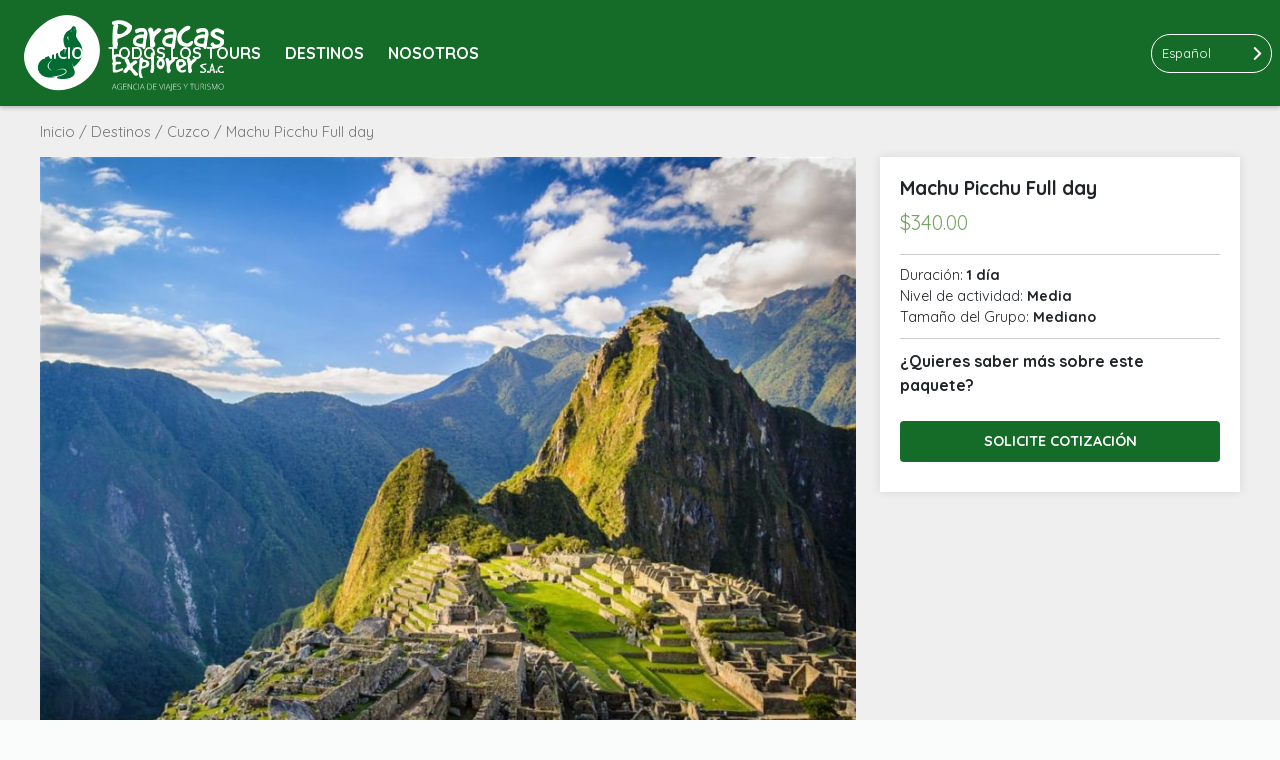

--- FILE ---
content_type: text/html; charset=UTF-8
request_url: https://www.paracasexplorer.com/tour/machu-picchu-full-day/
body_size: 18769
content:
<!DOCTYPE html>

<html lang="es">

<head>

	<meta http-equiv="Content-Type" content="text/html; charset=UTF-8" />

	<meta name="viewport" content="width=device-width,initial-scale=1.0,user-scalable=no"  >

	<link rel='shortcut icon' type='image/x-icon' href='https://www.paracasexplorer.com/wp-content/themes/agenciaa/favicon.ico' />
	<title>Paracas Explorer</title>
	<meta name='robots' content='max-image-preview:large' />

<!-- Google Tag Manager for WordPress by gtm4wp.com -->
<script data-cfasync="false" data-pagespeed-no-defer>//<![CDATA[
	var gtm4wp_datalayer_name = "dataLayer";
	var dataLayer = dataLayer || [];
	var gtm4wp_use_sku_instead        = 0;
	var gtm4wp_id_prefix              = '';
	var gtm4wp_remarketing            = 1;
	var gtm4wp_eec                    = 1;
	var gtm4wp_classicec              = false;
	var gtm4wp_currency               = 'USD';
	var gtm4wp_product_per_impression = 0;
	var gtm4wp_needs_shipping_address = false;
//]]>
</script>
<!-- End Google Tag Manager for WordPress by gtm4wp.com --><link rel='stylesheet' id='wp-block-library-css' href='https://www.paracasexplorer.com/wp-includes/css/dist/block-library/style.min.css?ver=6.1.9' type='text/css' media='all' />
<link rel='stylesheet' id='wc-block-style-css' href='https://www.paracasexplorer.com/wp-content/plugins/woocommerce/packages/woocommerce-blocks/build/style.css?ver=2.5.14' type='text/css' media='all' />
<link rel='stylesheet' id='classic-theme-styles-css' href='https://www.paracasexplorer.com/wp-includes/css/classic-themes.min.css?ver=1' type='text/css' media='all' />
<style id='global-styles-inline-css' type='text/css'>
body{--wp--preset--color--black: #000000;--wp--preset--color--cyan-bluish-gray: #abb8c3;--wp--preset--color--white: #ffffff;--wp--preset--color--pale-pink: #f78da7;--wp--preset--color--vivid-red: #cf2e2e;--wp--preset--color--luminous-vivid-orange: #ff6900;--wp--preset--color--luminous-vivid-amber: #fcb900;--wp--preset--color--light-green-cyan: #7bdcb5;--wp--preset--color--vivid-green-cyan: #00d084;--wp--preset--color--pale-cyan-blue: #8ed1fc;--wp--preset--color--vivid-cyan-blue: #0693e3;--wp--preset--color--vivid-purple: #9b51e0;--wp--preset--gradient--vivid-cyan-blue-to-vivid-purple: linear-gradient(135deg,rgba(6,147,227,1) 0%,rgb(155,81,224) 100%);--wp--preset--gradient--light-green-cyan-to-vivid-green-cyan: linear-gradient(135deg,rgb(122,220,180) 0%,rgb(0,208,130) 100%);--wp--preset--gradient--luminous-vivid-amber-to-luminous-vivid-orange: linear-gradient(135deg,rgba(252,185,0,1) 0%,rgba(255,105,0,1) 100%);--wp--preset--gradient--luminous-vivid-orange-to-vivid-red: linear-gradient(135deg,rgba(255,105,0,1) 0%,rgb(207,46,46) 100%);--wp--preset--gradient--very-light-gray-to-cyan-bluish-gray: linear-gradient(135deg,rgb(238,238,238) 0%,rgb(169,184,195) 100%);--wp--preset--gradient--cool-to-warm-spectrum: linear-gradient(135deg,rgb(74,234,220) 0%,rgb(151,120,209) 20%,rgb(207,42,186) 40%,rgb(238,44,130) 60%,rgb(251,105,98) 80%,rgb(254,248,76) 100%);--wp--preset--gradient--blush-light-purple: linear-gradient(135deg,rgb(255,206,236) 0%,rgb(152,150,240) 100%);--wp--preset--gradient--blush-bordeaux: linear-gradient(135deg,rgb(254,205,165) 0%,rgb(254,45,45) 50%,rgb(107,0,62) 100%);--wp--preset--gradient--luminous-dusk: linear-gradient(135deg,rgb(255,203,112) 0%,rgb(199,81,192) 50%,rgb(65,88,208) 100%);--wp--preset--gradient--pale-ocean: linear-gradient(135deg,rgb(255,245,203) 0%,rgb(182,227,212) 50%,rgb(51,167,181) 100%);--wp--preset--gradient--electric-grass: linear-gradient(135deg,rgb(202,248,128) 0%,rgb(113,206,126) 100%);--wp--preset--gradient--midnight: linear-gradient(135deg,rgb(2,3,129) 0%,rgb(40,116,252) 100%);--wp--preset--duotone--dark-grayscale: url('#wp-duotone-dark-grayscale');--wp--preset--duotone--grayscale: url('#wp-duotone-grayscale');--wp--preset--duotone--purple-yellow: url('#wp-duotone-purple-yellow');--wp--preset--duotone--blue-red: url('#wp-duotone-blue-red');--wp--preset--duotone--midnight: url('#wp-duotone-midnight');--wp--preset--duotone--magenta-yellow: url('#wp-duotone-magenta-yellow');--wp--preset--duotone--purple-green: url('#wp-duotone-purple-green');--wp--preset--duotone--blue-orange: url('#wp-duotone-blue-orange');--wp--preset--font-size--small: 13px;--wp--preset--font-size--medium: 20px;--wp--preset--font-size--large: 36px;--wp--preset--font-size--x-large: 42px;--wp--preset--spacing--20: 0.44rem;--wp--preset--spacing--30: 0.67rem;--wp--preset--spacing--40: 1rem;--wp--preset--spacing--50: 1.5rem;--wp--preset--spacing--60: 2.25rem;--wp--preset--spacing--70: 3.38rem;--wp--preset--spacing--80: 5.06rem;}:where(.is-layout-flex){gap: 0.5em;}body .is-layout-flow > .alignleft{float: left;margin-inline-start: 0;margin-inline-end: 2em;}body .is-layout-flow > .alignright{float: right;margin-inline-start: 2em;margin-inline-end: 0;}body .is-layout-flow > .aligncenter{margin-left: auto !important;margin-right: auto !important;}body .is-layout-constrained > .alignleft{float: left;margin-inline-start: 0;margin-inline-end: 2em;}body .is-layout-constrained > .alignright{float: right;margin-inline-start: 2em;margin-inline-end: 0;}body .is-layout-constrained > .aligncenter{margin-left: auto !important;margin-right: auto !important;}body .is-layout-constrained > :where(:not(.alignleft):not(.alignright):not(.alignfull)){max-width: var(--wp--style--global--content-size);margin-left: auto !important;margin-right: auto !important;}body .is-layout-constrained > .alignwide{max-width: var(--wp--style--global--wide-size);}body .is-layout-flex{display: flex;}body .is-layout-flex{flex-wrap: wrap;align-items: center;}body .is-layout-flex > *{margin: 0;}:where(.wp-block-columns.is-layout-flex){gap: 2em;}.has-black-color{color: var(--wp--preset--color--black) !important;}.has-cyan-bluish-gray-color{color: var(--wp--preset--color--cyan-bluish-gray) !important;}.has-white-color{color: var(--wp--preset--color--white) !important;}.has-pale-pink-color{color: var(--wp--preset--color--pale-pink) !important;}.has-vivid-red-color{color: var(--wp--preset--color--vivid-red) !important;}.has-luminous-vivid-orange-color{color: var(--wp--preset--color--luminous-vivid-orange) !important;}.has-luminous-vivid-amber-color{color: var(--wp--preset--color--luminous-vivid-amber) !important;}.has-light-green-cyan-color{color: var(--wp--preset--color--light-green-cyan) !important;}.has-vivid-green-cyan-color{color: var(--wp--preset--color--vivid-green-cyan) !important;}.has-pale-cyan-blue-color{color: var(--wp--preset--color--pale-cyan-blue) !important;}.has-vivid-cyan-blue-color{color: var(--wp--preset--color--vivid-cyan-blue) !important;}.has-vivid-purple-color{color: var(--wp--preset--color--vivid-purple) !important;}.has-black-background-color{background-color: var(--wp--preset--color--black) !important;}.has-cyan-bluish-gray-background-color{background-color: var(--wp--preset--color--cyan-bluish-gray) !important;}.has-white-background-color{background-color: var(--wp--preset--color--white) !important;}.has-pale-pink-background-color{background-color: var(--wp--preset--color--pale-pink) !important;}.has-vivid-red-background-color{background-color: var(--wp--preset--color--vivid-red) !important;}.has-luminous-vivid-orange-background-color{background-color: var(--wp--preset--color--luminous-vivid-orange) !important;}.has-luminous-vivid-amber-background-color{background-color: var(--wp--preset--color--luminous-vivid-amber) !important;}.has-light-green-cyan-background-color{background-color: var(--wp--preset--color--light-green-cyan) !important;}.has-vivid-green-cyan-background-color{background-color: var(--wp--preset--color--vivid-green-cyan) !important;}.has-pale-cyan-blue-background-color{background-color: var(--wp--preset--color--pale-cyan-blue) !important;}.has-vivid-cyan-blue-background-color{background-color: var(--wp--preset--color--vivid-cyan-blue) !important;}.has-vivid-purple-background-color{background-color: var(--wp--preset--color--vivid-purple) !important;}.has-black-border-color{border-color: var(--wp--preset--color--black) !important;}.has-cyan-bluish-gray-border-color{border-color: var(--wp--preset--color--cyan-bluish-gray) !important;}.has-white-border-color{border-color: var(--wp--preset--color--white) !important;}.has-pale-pink-border-color{border-color: var(--wp--preset--color--pale-pink) !important;}.has-vivid-red-border-color{border-color: var(--wp--preset--color--vivid-red) !important;}.has-luminous-vivid-orange-border-color{border-color: var(--wp--preset--color--luminous-vivid-orange) !important;}.has-luminous-vivid-amber-border-color{border-color: var(--wp--preset--color--luminous-vivid-amber) !important;}.has-light-green-cyan-border-color{border-color: var(--wp--preset--color--light-green-cyan) !important;}.has-vivid-green-cyan-border-color{border-color: var(--wp--preset--color--vivid-green-cyan) !important;}.has-pale-cyan-blue-border-color{border-color: var(--wp--preset--color--pale-cyan-blue) !important;}.has-vivid-cyan-blue-border-color{border-color: var(--wp--preset--color--vivid-cyan-blue) !important;}.has-vivid-purple-border-color{border-color: var(--wp--preset--color--vivid-purple) !important;}.has-vivid-cyan-blue-to-vivid-purple-gradient-background{background: var(--wp--preset--gradient--vivid-cyan-blue-to-vivid-purple) !important;}.has-light-green-cyan-to-vivid-green-cyan-gradient-background{background: var(--wp--preset--gradient--light-green-cyan-to-vivid-green-cyan) !important;}.has-luminous-vivid-amber-to-luminous-vivid-orange-gradient-background{background: var(--wp--preset--gradient--luminous-vivid-amber-to-luminous-vivid-orange) !important;}.has-luminous-vivid-orange-to-vivid-red-gradient-background{background: var(--wp--preset--gradient--luminous-vivid-orange-to-vivid-red) !important;}.has-very-light-gray-to-cyan-bluish-gray-gradient-background{background: var(--wp--preset--gradient--very-light-gray-to-cyan-bluish-gray) !important;}.has-cool-to-warm-spectrum-gradient-background{background: var(--wp--preset--gradient--cool-to-warm-spectrum) !important;}.has-blush-light-purple-gradient-background{background: var(--wp--preset--gradient--blush-light-purple) !important;}.has-blush-bordeaux-gradient-background{background: var(--wp--preset--gradient--blush-bordeaux) !important;}.has-luminous-dusk-gradient-background{background: var(--wp--preset--gradient--luminous-dusk) !important;}.has-pale-ocean-gradient-background{background: var(--wp--preset--gradient--pale-ocean) !important;}.has-electric-grass-gradient-background{background: var(--wp--preset--gradient--electric-grass) !important;}.has-midnight-gradient-background{background: var(--wp--preset--gradient--midnight) !important;}.has-small-font-size{font-size: var(--wp--preset--font-size--small) !important;}.has-medium-font-size{font-size: var(--wp--preset--font-size--medium) !important;}.has-large-font-size{font-size: var(--wp--preset--font-size--large) !important;}.has-x-large-font-size{font-size: var(--wp--preset--font-size--x-large) !important;}
.wp-block-navigation a:where(:not(.wp-element-button)){color: inherit;}
:where(.wp-block-columns.is-layout-flex){gap: 2em;}
.wp-block-pullquote{font-size: 1.5em;line-height: 1.6;}
</style>
<link rel='stylesheet' id='photoswipe-css' href='https://www.paracasexplorer.com/wp-content/plugins/woocommerce/assets/css/photoswipe/photoswipe.min.css?ver=4.0.4' type='text/css' media='all' />
<link rel='stylesheet' id='photoswipe-default-skin-css' href='https://www.paracasexplorer.com/wp-content/plugins/woocommerce/assets/css/photoswipe/default-skin/default-skin.min.css?ver=4.0.4' type='text/css' media='all' />
<link rel='stylesheet' id='woocommerce-layout-css' href='https://www.paracasexplorer.com/wp-content/plugins/woocommerce/assets/css/woocommerce-layout.css?ver=4.0.4' type='text/css' media='all' />
<link rel='stylesheet' id='woocommerce-smallscreen-css' href='https://www.paracasexplorer.com/wp-content/plugins/woocommerce/assets/css/woocommerce-smallscreen.css?ver=4.0.4' type='text/css' media='only screen and (max-width: 768px)' />
<link rel='stylesheet' id='woocommerce-general-css' href='https://www.paracasexplorer.com/wp-content/plugins/woocommerce/assets/css/woocommerce.css?ver=4.0.4' type='text/css' media='all' />
<style id='woocommerce-inline-inline-css' type='text/css'>
.woocommerce form .form-row .required { visibility: visible; }
</style>
<link rel='stylesheet' id='weglot-css-css' href='https://www.paracasexplorer.com/wp-content/plugins/weglot/dist/css/front-css.css?ver=3.1.6' type='text/css' media='' />
<link rel='stylesheet' id='swiper-css' href='https://www.paracasexplorer.com/wp-content/themes/agenciaa/css/swiper.min.css?ver=1557267986' type='text/css' media='all' />
<link rel='stylesheet' id='bootstrap-css' href='https://www.paracasexplorer.com/wp-content/themes/agenciaa/css/bootstrap.css?ver=1555771713' type='text/css' media='all' />
<link rel='stylesheet' id='fontello-css' href='https://www.paracasexplorer.com/wp-content/themes/agenciaa/fontello/css/fontello.css?ver=1557374422' type='text/css' media='all' />
<link rel='stylesheet' id='theme-styles-css' href='https://www.paracasexplorer.com/wp-content/themes/agenciaa/style.css?ver=1751334984' type='text/css' media='all' />
<link rel='stylesheet' id='picker-css' href='https://www.paracasexplorer.com/wp-content/plugins/woocommerce-easy-booking-system/assets/css/classic.min.css?ver=6.1.9' type='text/css' media='all' />
<link rel='stylesheet' id='sib-front-css-css' href='https://www.paracasexplorer.com/wp-content/plugins/mailin/css/mailin-front.css?ver=6.1.9' type='text/css' media='all' />
<script type='text/javascript' src='https://www.paracasexplorer.com/wp-includes/js/jquery/jquery.min.js?ver=3.6.1' id='jquery-core-js'></script>
<script type='text/javascript' src='https://www.paracasexplorer.com/wp-includes/js/jquery/jquery-migrate.min.js?ver=3.3.2' id='jquery-migrate-js'></script>
<script type='text/javascript' src='https://www.paracasexplorer.com/wp-content/plugins/duracelltomi-google-tag-manager/js/gtm4wp-form-move-tracker.js?ver=1.11.4' id='gtm4wp-form-move-tracker-js'></script>
<script type='text/javascript' src='https://www.paracasexplorer.com/wp-content/plugins/duracelltomi-google-tag-manager/js/gtm4wp-woocommerce-enhanced.js?ver=1.11.4' id='gtm4wp-woocommerce-enhanced-js'></script>
<script type='text/javascript' src='https://www.paracasexplorer.com/wp-content/plugins/weglot/dist/front-js.js?ver=3.1.6' id='wp-weglot-js-js'></script>
<script type='text/javascript' src='https://www.paracasexplorer.com/wp-content/themes/agenciaa/js/swiper.min.js?ver=6.1.9' id='swiper-js'></script>
<script type='text/javascript' src='https://www.paracasexplorer.com/wp-content/themes/agenciaa/main.js?ver=1557980905' id='main-js-js'></script>
<script type='text/javascript' id='sib-front-js-js-extra'>
/* <![CDATA[ */
var sibErrMsg = {"invalidMail":"Please fill out valid email address","requiredField":"Please fill out required fields","invalidDateFormat":"Please fill out valid date format","invalidSMSFormat":"Please fill out valid phone number"};
var ajax_sib_front_object = {"ajax_url":"https:\/\/www.paracasexplorer.com\/wp-admin\/admin-ajax.php","ajax_nonce":"c62a6ae003","flag_url":"https:\/\/www.paracasexplorer.com\/wp-content\/plugins\/mailin\/img\/flags\/"};
/* ]]> */
</script>
<script type='text/javascript' src='https://www.paracasexplorer.com/wp-content/plugins/mailin/js/mailin-front.js?ver=1658275980' id='sib-front-js-js'></script>
<link rel="https://api.w.org/" href="https://www.paracasexplorer.com/wp-json/" /><link rel="alternate" type="application/json" href="https://www.paracasexplorer.com/wp-json/wp/v2/product/2276" /><link rel="EditURI" type="application/rsd+xml" title="RSD" href="https://www.paracasexplorer.com/xmlrpc.php?rsd" />
<link rel="wlwmanifest" type="application/wlwmanifest+xml" href="https://www.paracasexplorer.com/wp-includes/wlwmanifest.xml" />
<meta name="generator" content="WordPress 6.1.9" />
<meta name="generator" content="WooCommerce 4.0.4" />
<link rel="canonical" href="https://www.paracasexplorer.com/tour/machu-picchu-full-day/" />
<link rel='shortlink' href='https://www.paracasexplorer.com/?p=2276' />
<link rel="alternate" type="application/json+oembed" href="https://www.paracasexplorer.com/wp-json/oembed/1.0/embed?url=https%3A%2F%2Fwww.paracasexplorer.com%2Ftour%2Fmachu-picchu-full-day%2F" />
<link rel="alternate" type="text/xml+oembed" href="https://www.paracasexplorer.com/wp-json/oembed/1.0/embed?url=https%3A%2F%2Fwww.paracasexplorer.com%2Ftour%2Fmachu-picchu-full-day%2F&#038;format=xml" />

<!-- Google Tag Manager for WordPress by gtm4wp.com -->
<script data-cfasync="false" data-pagespeed-no-defer>//<![CDATA[
	var dataLayer_content = {"pagePostType":"product","pagePostType2":"single-product","pagePostAuthor":"reservas reserva","customerTotalOrders":0,"customerTotalOrderValue":"0.00","customerFirstName":"","customerLastName":"","customerBillingFirstName":"","customerBillingLastName":"","customerBillingCompany":"","customerBillingAddress1":"","customerBillingAddress2":"","customerBillingCity":"","customerBillingPostcode":"","customerBillingCountry":"","customerBillingEmail":"","customerBillingPhone":"","customerShippingFirstName":"","customerShippingLastName":"","customerShippingCompany":"","customerShippingAddress1":"","customerShippingAddress2":"","customerShippingCity":"","customerShippingPostcode":"","customerShippingCountry":"","productRatingCounts":[],"productAverageRating":0,"productReviewCount":0,"productType":"simple","productIsVariable":0,"ecomm_prodid":2276,"ecomm_pagetype":"product","ecomm_totalvalue":340,"ecommerce":{"currencyCode":"USD","detail":{"products":[{"id":2276,"name":"Machu Picchu Full day","sku":2276,"category":"Destinos","price":340,"stocklevel":null}]}}};
	dataLayer.push( dataLayer_content );//]]>
</script>
<script data-cfasync="false">//<![CDATA[
(function(w,d,s,l,i){w[l]=w[l]||[];w[l].push({'gtm.start':
new Date().getTime(),event:'gtm.js'});var f=d.getElementsByTagName(s)[0],
j=d.createElement(s),dl=l!='dataLayer'?'&l='+l:'';j.async=true;j.src=
'//www.googletagmanager.com/gtm.'+'js?id='+i+dl;f.parentNode.insertBefore(j,f);
})(window,document,'script','dataLayer','GTM-5LBG26T');//]]>
</script>
<!-- End Google Tag Manager -->
<!-- End Google Tag Manager for WordPress by gtm4wp.com -->
		<script>
		(function(h,o,t,j,a,r){
			h.hj=h.hj||function(){(h.hj.q=h.hj.q||[]).push(arguments)};
			h._hjSettings={hjid:1382698,hjsv:5};
			a=o.getElementsByTagName('head')[0];
			r=o.createElement('script');r.async=1;
			r.src=t+h._hjSettings.hjid+j+h._hjSettings.hjsv;
			a.appendChild(r);
		})(window,document,'//static.hotjar.com/c/hotjar-','.js?sv=');
		</script>
		
<link rel="alternate" hreflang="es" href="https://www.paracasexplorer.com/tour/machu-picchu-full-day/"/>
<link rel="alternate" hreflang="en" href="https://www.paracasexplorer.com/en/tour/machu-picchu-full-day/"/>
<link rel="alternate" hreflang="fr" href="https://www.paracasexplorer.com/fr/tour/machu-picchu-full-day/"/>
<link rel="alternate" hreflang="it" href="https://www.paracasexplorer.com/it/tour/machu-picchu-full-day/"/>
<link rel="alternate" hreflang="pt" href="https://www.paracasexplorer.com/pt/tour/machu-picchu-full-day/"/>
	<noscript><style>.woocommerce-product-gallery{ opacity: 1 !important; }</style></noscript>
	<style type="text/css">.broken_link, a.broken_link {
	text-decoration: line-through;
}</style><link rel="icon" href="https://www.paracasexplorer.com/wp-content/uploads/2019/06/icon-100x100.png" sizes="32x32" />
<link rel="icon" href="https://www.paracasexplorer.com/wp-content/uploads/2019/06/icon.png" sizes="192x192" />
<link rel="apple-touch-icon" href="https://www.paracasexplorer.com/wp-content/uploads/2019/06/icon.png" />
<meta name="msapplication-TileImage" content="https://www.paracasexplorer.com/wp-content/uploads/2019/06/icon.png" />
<noscript><style id="rocket-lazyload-nojs-css">.rll-youtube-player, [data-lazy-src]{display:none !important;}</style></noscript>	<!-- Global site tag (gtag.js) - Google Analytics -->
	<script async src="https://www.googletagmanager.com/gtag/js?id=UA-46692151-1"></script>
	<script>
	  window.dataLayer = window.dataLayer || [];
	  function gtag(){dataLayer.push(arguments);}
	  gtag('js', new Date());

	  gtag('config', 'UA-46692151-1');
	</script>
	<!-- Global site tag (gtag.js) - Google Ads: 799716869 -->
	<script async src="https://www.googletagmanager.com/gtag/js?id=AW-799716869"></script>
	<script>
	  window.dataLayer = window.dataLayer || [];
	  function gtag(){dataLayer.push(arguments);}
	  gtag('js', new Date());

	  gtag('config', 'AW-799716869');
	</script>

</head>
<body class="product-template-default single single-product postid-2276 theme-agenciaa woocommerce woocommerce-page woocommerce-no-js">
	<span id="msg-wp-hidden" data-phone="51926899756" style="position:fixed; top:-100px; left:-100px; opacity:0;">Deseo más información</span>	<script>
		jQuery(document).ready(function($){
			var msgHidden = document.getElementById("msg-wp-hidden");
			var span = msgHidden.innerHTML;
			var phone = msgHidden.getAttribute('data-phone');
			var res = encodeURI(span);
			var linkWP = 'https://api.whatsapp.com/send?phone='+phone+'&text='+res;
			$('.wp-button').attr('href', linkWP);
		});
	</script>
		<nav class="bg-green white-nav main-nav d-flex justify-content-between align-items-center algo">
		<div class="ml-4 logo d-flex justify-content-center">
			<a href="https://www.paracasexplorer.com"></a>
		</div>
		<div class="d-flex align-items-center">
		<div class="nav-ul d-flex justify-content-center"><ul id="menu-menu-1" class="menu"><li id="menu-item-85" class="menu-item menu-item-type-custom menu-item-object-custom menu-item-home menu-item-85"><a href="https://www.paracasexplorer.com/">Inicio</a></li>
<li id="menu-item-136" class="menu-item menu-item-type-post_type menu-item-object-page current_page_parent menu-item-136"><a href="https://www.paracasexplorer.com/shop/">Todos los tours</a></li>
<li id="menu-item-116" class="menu-item menu-item-type-custom menu-item-object-custom menu-item-has-children menu-item-116"><a href="#">Destinos</a>
<ul class="sub-menu">
	<li id="menu-item-129" class="menu-item menu-item-type-taxonomy menu-item-object-product_cat menu-item-129"><a href="https://www.paracasexplorer.com/tours/destinos/arequipa/">Arequipa</a></li>
	<li id="menu-item-130" class="menu-item menu-item-type-taxonomy menu-item-object-product_cat current-product-ancestor current-menu-parent current-product-parent menu-item-130"><a href="https://www.paracasexplorer.com/tours/destinos/cuzco/">Cuzco</a></li>
	<li id="menu-item-131" class="menu-item menu-item-type-taxonomy menu-item-object-product_cat menu-item-131"><a href="https://www.paracasexplorer.com/tours/destinos/lima/">Lima</a></li>
	<li id="menu-item-132" class="menu-item menu-item-type-taxonomy menu-item-object-product_cat menu-item-132"><a href="https://www.paracasexplorer.com/tours/destinos/nazca/">Nazca</a></li>
	<li id="menu-item-133" class="menu-item menu-item-type-taxonomy menu-item-object-product_cat menu-item-133"><a href="https://www.paracasexplorer.com/tours/destinos/paracas/">Paracas</a></li>
	<li id="menu-item-134" class="menu-item menu-item-type-taxonomy menu-item-object-product_cat menu-item-134"><a href="https://www.paracasexplorer.com/tours/destinos/puno/">Puno</a></li>
	<li id="menu-item-188" class="menu-item menu-item-type-taxonomy menu-item-object-product_cat menu-item-188"><a href="https://www.paracasexplorer.com/tours/destinos/ica/">Ica</a></li>
</ul>
</li>
<li id="menu-item-135" class="menu-item menu-item-type-post_type menu-item-object-page menu-item-135"><a href="https://www.paracasexplorer.com/nosotros/">Nosotros</a></li>
</ul></div>		<div class="mr-2">
		<!--Weglot 3.1.6--><aside data-wg-notranslate class='country-selector weglot-dropdown weglot-shortcode'><input id="wg1768913435696f7a1b79181348" class="weglot_choice" type="checkbox" name="menu"/><label for="wg1768913435696f7a1b79181348" class="wgcurrent wg-li weglot-lang weglot-language flag-0 es" data-code-language="es"><span>Español</span></label><ul><li class="wg-li weglot-lang weglot-language flag-0 en" data-code-language="en"><a data-wg-notranslate href="https://www.paracasexplorer.com/en/tour/machu-picchu-full-day/">English</a></li><li class="wg-li weglot-lang weglot-language flag-0 fr" data-code-language="fr"><a data-wg-notranslate href="https://www.paracasexplorer.com/fr/tour/machu-picchu-full-day/">Français</a></li><li class="wg-li weglot-lang weglot-language flag-0 it" data-code-language="it"><a data-wg-notranslate href="https://www.paracasexplorer.com/it/tour/machu-picchu-full-day/">Italiano</a></li><li class="wg-li weglot-lang weglot-language flag-0 pt" data-code-language="pt"><a data-wg-notranslate href="https://www.paracasexplorer.com/pt/tour/machu-picchu-full-day/">Português</a></li></ul></aside>		</div>
		</div>
	</nav>
		<div class="menu-mobile d-flex justify-content-center align-items-center">
		<div class="toggle-menu">
			<i class="icon-menu"></i>
		</div>
		<div class="toggle-mobile-form">
			<i class="icon-mail"></i>
		</div>
		<div class="warap">
			<a href="https://wa.me/51926899756" class="wp-button"><i class="icon-whatsapp text-white"></i></a>
		</div>
	</div>
	<div class="tour-form mobile-form">
		<div class="close-tour"><i class="icon-cancel"></i></div>
		<div class="form-wrap mt-4 h-100 d-flex flex-column align-items-center justify-content-start">
		<h4 class="text-center mt-4 text-gray-l mb-4">¿Como podemos ayudarte?</h4>
		 <div class="wpforms-container wpforms-container-full wpforms-render-modern" id="wpforms-6413"><form id="wpforms-form-6413" class="wpforms-validate wpforms-form wpforms-ajax-form" data-formid="6413" method="post" enctype="multipart/form-data" action="/tour/machu-picchu-full-day/" data-token="f50eb9e67f41fd568c34b78d99ad02a5" data-token-time="1768913435"><noscript class="wpforms-error-noscript">Por favor, activa JavaScript en tu navegador para completar este formulario.</noscript><div class="wpforms-hidden" id="wpforms-error-noscript">Por favor, activa JavaScript en tu navegador para completar este formulario.</div><div class="wpforms-field-container"><div id="wpforms-6413-field_1-container" class="wpforms-field wpforms-field-name" data-field-id="1"><label class="wpforms-field-label" for="wpforms-6413-field_1">Nombre y Apellido <span class="wpforms-required-label" aria-hidden="true">*</span></label><input type="text" id="wpforms-6413-field_1" class="wpforms-field-medium wpforms-field-required" name="wpforms[fields][1]" aria-errormessage="wpforms-6413-field_1-error" required></div>		<div id="wpforms-6413-field_4-container"
			class="wpforms-field wpforms-field-text"
			data-field-type="text"
			data-field-id="4"
			>
			<label class="wpforms-field-label" for="wpforms-6413-field_4" >Consulta Apellido Teléfono</label>
			<input type="text" id="wpforms-6413-field_4" class="wpforms-field-medium" name="wpforms[fields][4]" >
		</div>
		<div id="wpforms-6413-field_5-container" class="wpforms-field wpforms-field-number" data-field-id="5"><label class="wpforms-field-label" for="wpforms-6413-field_5">Teléfono <span class="wpforms-required-label" aria-hidden="true">*</span></label><input type="number" id="wpforms-6413-field_5" class="wpforms-field-medium wpforms-field-required" name="wpforms[fields][5]" step="any" aria-errormessage="wpforms-6413-field_5-error" required></div><div id="wpforms-6413-field_2-container" class="wpforms-field wpforms-field-email" data-field-id="2"><label class="wpforms-field-label" for="wpforms-6413-field_2">Correo electrónico <span class="wpforms-required-label" aria-hidden="true">*</span></label><input type="email" id="wpforms-6413-field_2" class="wpforms-field-medium wpforms-field-required" name="wpforms[fields][2]" spellcheck="false" aria-errormessage="wpforms-6413-field_2-error" required></div><div id="wpforms-6413-field_3-container" class="wpforms-field wpforms-field-textarea" data-field-id="3"><label class="wpforms-field-label" for="wpforms-6413-field_3">Consulta</label><textarea id="wpforms-6413-field_3" class="wpforms-field-medium" name="wpforms[fields][3]" aria-errormessage="wpforms-6413-field_3-error" ></textarea></div><script>
				( function() {
					const style = document.createElement( 'style' );
					style.appendChild( document.createTextNode( '#wpforms-6413-field_4-container { position: absolute !important; overflow: hidden !important; display: inline !important; height: 1px !important; width: 1px !important; z-index: -1000 !important; padding: 0 !important; } #wpforms-6413-field_4-container input { visibility: hidden; } #wpforms-conversational-form-page #wpforms-6413-field_4-container label { counter-increment: none; }' ) );
					document.head.appendChild( style );
					document.currentScript?.remove();
				} )();
			</script></div><!-- .wpforms-field-container --><div class="wpforms-recaptcha-container wpforms-is-recaptcha wpforms-is-recaptcha-type-v3" ><input type="hidden" name="wpforms[recaptcha]" value=""></div><div class="wpforms-submit-container" ><input type="hidden" name="wpforms[id]" value="6413"><input type="hidden" name="page_title" value="Machu Picchu Full day"><input type="hidden" name="page_url" value="https://www.paracasexplorer.com/tour/machu-picchu-full-day/"><input type="hidden" name="url_referer" value=""><input type="hidden" name="page_id" value="2276"><input type="hidden" name="wpforms[post_id]" value="2276"><button type="submit" name="wpforms[submit]" id="wpforms-submit-6413" class="wpforms-submit" data-alt-text="Enviando..." data-submit-text="Enviar" aria-live="assertive" value="wpforms-submit">Enviar</button><img loading="lazy" src="data:image/svg+xml,%3Csvg%20xmlns='http://www.w3.org/2000/svg'%20viewBox='0%200%2026%2026'%3E%3C/svg%3E" class="wpforms-submit-spinner" style="display: none;" width="26" height="26" alt="Cargando" data-lazy-src="https://www.paracasexplorer.com/wp-content/plugins/wpforms-lite/assets/images/submit-spin.svg"><noscript><img src="https://www.paracasexplorer.com/wp-content/plugins/wpforms-lite/assets/images/submit-spin.svg" class="wpforms-submit-spinner" style="display: none;" width="26" height="26" alt="Cargando"></noscript></div></form></div>  <!-- .wpforms-container -->		</div>
	</div>	

			<script>
			jQuery(document).ready(function($){
				setTimeout(function(){
					$('.single_add_to_cart_button').prop("disabled", false);
					$('.single_add_to_cart_button').removeClass('disabled');
				},1000)
				

				var tryShow = false;
				var tryHide = false;
				var sTel = $('.summary').offset().top;
				var sBtn = $('.single_add_to_cart_button').offset().top - $('.single_add_to_cart_button').
				outerHeight();
				var sU = 2000;
				console.log(sU);
				$(window).scroll(function(e){
					var sT = $(window).scrollTop();
					console.log(sT);
					if(sT > sBtn && sT < sU){
						console.log('show');
						console.log(sT);
						if(!tryShow){
							tryShow = true;
							e.stopPropagation();
							$('.reservar-fixed').animate({'bottom':'70px'},
						    {
						     easing: 'swing',
						     duration: 300,
						     complete: function(){
						        tryShow = false;
						    }});							
						}						
					}
					if(sT > sU || sT < sBtn){	
										
						console.log('hide');
						if(!tryHide){
						tryHide = true;
						e.stopPropagation();
						$('.reservar-fixed').animate({'bottom':'-100%'},
						   {
						     easing: 'swing',
						     duration: 300,
						     complete: function(){
						     	tryHide = false;
						    }});							
						}
					}						
				});

				$('.reservar-fixed').click(function(){
					$('html,body').animate({scrollTop:$('.summary').offset().top},1000)
				});	
			});

		</script>
	<div class="mas">
	<div id="primary" class="content-area"><main id="main" class="site-main" role="main"><nav class="woocommerce-breadcrumb"><a href="https://www.paracasexplorer.com">Inicio</a>&nbsp;&#47;&nbsp;<a href="https://www.paracasexplorer.com/tours/destinos/">Destinos</a>&nbsp;&#47;&nbsp;<a href="https://www.paracasexplorer.com/tours/destinos/cuzco/">Cuzco</a>&nbsp;&#47;&nbsp;Machu Picchu Full day</nav>
		
			<div class="woocommerce-notices-wrapper"></div><div id="product-2276" class="product type-product post-2276 status-publish first instock product_cat-cuzco product_cat-destinos has-post-thumbnail shipping-taxable purchasable product-type-simple">

	<div class="woocommerce-product-gallery woocommerce-product-gallery--with-images woocommerce-product-gallery--columns-5 images" data-columns="4" style="opacity: 0; transition: opacity .25s ease-in-out;">
	<figure class="woocommerce-product-gallery__wrapper">
		<div data-thumb="https://www.paracasexplorer.com/wp-content/uploads/2020/03/MACHU-PICCHU--100x100.jpg" data-thumb-alt="" class="woocommerce-product-gallery__image"><a href="https://www.paracasexplorer.com/wp-content/uploads/2020/03/MACHU-PICCHU-.jpg"><img width="900" height="675" src="https://www.paracasexplorer.com/wp-content/uploads/2020/03/MACHU-PICCHU--900x675.jpg" class="wp-post-image" alt="" decoding="async" loading="lazy" title="MACHU-PICCHU-" data-caption="" data-src="https://www.paracasexplorer.com/wp-content/uploads/2020/03/MACHU-PICCHU-.jpg" data-large_image="https://www.paracasexplorer.com/wp-content/uploads/2020/03/MACHU-PICCHU-.jpg" data-large_image_width="1066" data-large_image_height="800" srcset="https://www.paracasexplorer.com/wp-content/uploads/2020/03/MACHU-PICCHU--900x675.jpg 900w, https://www.paracasexplorer.com/wp-content/uploads/2020/03/MACHU-PICCHU-.jpg 1066w" sizes="(max-width: 900px) 100vw, 900px" /></a></div>	</figure>
</div>

	<div class="summary entry-summary">
		<h1 class="product_title entry-title">Machu Picchu Full day</h1><p class="price"><span class="woocommerce-Price-amount amount"><span class="woocommerce-Price-currencySymbol">&#36;</span>340.00</span></p>

	<div class="card-item font-small d-flex justify-content-between">
    <ul>
      <li>Duración: <b>1 día</b></li>
      <li>Nivel de actividad: <b>Media</b></li>
      <li>Tamaño del Grupo: <b>Mediano</b></li>
    </ul>
  </div>    <style>
      form.cart{
        display:none!important;
      }
    </style>
        <b>¿Quieres saber más sobre este paquete?</b>
         <div class="mt-4 btn-tour text-center 
         font-small d-block btn-black bg-green text-uppercase font-weight-bold">Solicite Cotización</div>
  
	<form class="cart" action="https://www.paracasexplorer.com/tour/machu-picchu-full-day/" method="post" enctype='multipart/form-data'>
		
<div class="wceb_picker_wrap">

        
        <p class="form-row form-row-wide">
        <label for="start_date">Fecha</label>
        <input type="text" name="start_date" id="start_date" class="datepicker datepicker_start" data-value="" placeholder="Fecha">
    </p>

        <p class="form-row form-row-wide show_if_two_dates" style="display:none">
        <label for="end_date">End</label>
        <input type="text" name="end_date" id="end_date" class="datepicker datepicker_end" data-value="" placeholder="End">
    </p>

    
        <input type="hidden" name="_wceb_nonce" class="wceb_nonce" value="c7c6c818d4">

        <a href="#" class="reset_dates" data-ids="">Clear dates</a>

</div>


<p class="booking_details"></p>


<p class="booking_price" data-booking_price="340" data-booking_regular_price="340">

    <span class="price"></span>
</p>


		<label class="d-block qty">Pasajeros </label>	<div class="quantity">
				<label class="screen-reader-text" for="quantity_696f7a1b819ce">Machu Picchu Full day cantidad</label>
		<input
			type="number"
			id="quantity_696f7a1b819ce"
			class="input-text qty text"
			step="1"
			min="1"
			max=""
			name="quantity"
			value="1"
			title="Cantidad"
			size="4"
			placeholder=""
			inputmode="numeric" />
			</div>
	
		<button type="submit" name="add-to-cart" value="2276" class="single_add_to_cart_button button alt">Reservar ahora</button>

		<input type="hidden" name="gtm4wp_id" value="2276" />
<input type="hidden" name="gtm4wp_name" value="Machu Picchu Full day" />
<input type="hidden" name="gtm4wp_sku" value="2276" />
<input type="hidden" name="gtm4wp_category" value="Destinos" />
<input type="hidden" name="gtm4wp_price" value="340" />
<input type="hidden" name="gtm4wp_stocklevel" value="" />
	</form>

	
	</div>

	<div class="d-flex w-100 justify-content-between align-items-start flex-wrap">
	<div class="woocommerce-tabs wc-tabs-wrapper">
		<ul class="tabs wc-tabs" role="tablist">
							<li class="itinerario_tab" id="tab-title-itinerario" role="tab" aria-controls="tab-itinerario">
					<a class=" icon-queincluye" href="#tab-itinerario">Itinerario</a>
				</li>
							<li class="description_tab" id="tab-title-description" role="tab" aria-controls="tab-description">
					<a class=" icon-queincluye" href="#tab-description">Descripción</a>
				</li>
							<li class="incluye_tab" id="tab-title-incluye" role="tab" aria-controls="tab-incluye">
					<a class=" icon-queincluye" href="#tab-incluye">¿Qué Incluye?</a>
				</li>
					</ul>
					<div class="woocommerce-Tabs-panel woocommerce-Tabs-panel--itinerario panel entry-content wc-tab" id="tab-itinerario" role="tabpanel" aria-labelledby="tab-title-itinerario">
				<div class="itinerario-wrap"><i class="icon-atpersonal"  style="font-size:2.5em;"></i><span class="ml-2"><b></b></span><span class="ml-2"><b></b>Dos horas antes de la salida de su tren pasaremos por su hotel en la ciudad del Cusco para trasladarlos a la estación de trenes ubicado en la localidad de Ollantaytambo.
</span></div><div class="itinerario-wrap"><i class="icon-guia"  style="font-size:2.5em;"></i><span class="ml-2"><b></b></span><span class="ml-2"><b></b>Luego abordaremos el tren y empezaremos el viaje hacia el poblado de “Aguas Calientes” (2,000 msnm) donde nuestro guía los estará esperando.
</span></div><div class="itinerario-wrap"><i class="icon-bus"  style="font-size:2.5em;"></i><span class="ml-2"><b></b></span><span class="ml-2"><b></b>Con él nos dirigiremos a la estación de buses, para ascender 400 m. de altura, por un camino zigzagueante, durante aprox. 30 minutos, hasta llegar “al Santuario de Machu Picchu”, conocida como “La Ciudad Perdida de los Incas”.
</span></div><div class="itinerario-wrap"><i class="icon-camera "  style="font-size:2.5em;"></i><span class="ml-2"><b></b></span><span class="ml-2"><b></b>Al llegar a la ciudadela de Machu Picchu, nuestro Guía iniciará la excursión guiada, visitando la Plaza Principal, la Torre Circular, el Sagrado reloj Solar, los cuartos reales, el templo de las Tres Ventanas y los cementerios, aproximadamente por más de dos horas.
</span></div><div class="itinerario-wrap"><i class="icon-nocomida"  style="font-size:2.5em;"></i><span class="ml-2"><b></b></span><span class="ml-2"><b></b>Luego se le dará tiempo libre, para dar un paseo por la ciudadela y/o tomar sus alimentos, en uno de los variados restaurantes del poblado de Aguas Calientes (Almuerzo incluido).
</span></div><div class="itinerario-wrap"><i class="icon-back"  style="font-size:2.5em;"></i><span class="ml-2"><b></b></span><span class="ml-2"><b></b>Por la tarde/noche tomaremos el tren de regreso a la localidad de Ollantaytambo, (dependiendo de la hora de salida de su tren).
</span></div><div class="itinerario-wrap"><i class="icon-bus"  style="font-size:2.5em;"></i><span class="ml-2"><b></b></span><span class="ml-2"><b></b>El retorno seguirá el mismo trayecto que el viaje de ida y al llegar a la estación de Trenes, lo estaremos esperando para trasladarlos hasta la Ciudad del Cusco.
</span></div><div class="itinerario-wrap"><i class="icon-fin"  style="font-size:2.5em;"></i><span class="ml-2"><b></b></span><span class="ml-2"><b></b>Fin del servicio.
</span></div>			</div>
					<div class="woocommerce-Tabs-panel woocommerce-Tabs-panel--description panel entry-content wc-tab" id="tab-description" role="tabpanel" aria-labelledby="tab-title-description">
				
	<h2>Descripción</h2>

<p>Esta es una gran aventura de un día la cual le permite descubrir la historia de una de las maravillas del mundo, Machu Picchu, uno de los sitios arqueológicos más espectaculares del mundo. Surque en tren paisajes únicos y junto a su guía explore sus numerosos rincones enigmáticos.</p>
<p>La ciudadela de Machu Picchu armoniza con el paisaje natural, siendo un espacio de gran importancia científica y cultural para los incas, guarda en lo más profundo lo sagrado y enigmático.</p>
<p>La ciudadela de Machu Picchu es una de las más hermosas del imperio inca porque fue construida para ser el morada y refugio de lo más selecto de la aristocracia inca, las rutas que conducían a Machu Picchu eran prohibidos para la población común, pues era su ubicación un secreto militar.</p>
			</div>
					<div class="woocommerce-Tabs-panel woocommerce-Tabs-panel--incluye panel entry-content wc-tab" id="tab-incluye" role="tabpanel" aria-labelledby="tab-title-incluye">
				<div class="list-item-tour incluye"><div class="b-bottom-1 pb-2 mb-2 d-flex align-items-center"><i style="font-size:1.5em" class="text-green ml-1 mr-3 icon-checked"></i><h2>Incluye</h2></div><ul>
<li>Traslados Cusco – Estación de Ollantaytambo– Cusco.</li>
<li>Pasajes de Tren ida y vuelta.</li>
<li>Servicio de Guía profesional, idioma español / ingles.</li>
<li>Bus de subida y bajada a Machu Picchu.</li>
<li>Boletos de ingreso al Grupo arqueológico de Machu Picchu.</li>
</ul>
</div><div class="list-item-tour no-incluye"><div class="b-bottom-1 pb-2 mb-2 d-flex align-items-center"><i style="font-size:2.3em;" class="text-red mr-2 icon-cancel"></i><h2>No incluye</h2></div><ul>
<li>Alimentación.</li>
<li>Ingreso a Huaynapicchu.</li>
<li>Bebidas.</li>
<li>Extras.</li>
</ul>
</div><div class="list-item-tour recomienda"><div class="b-bottom-1 pb-2 mb-2 d-flex align-items-center"><i style="font-size:2em;" class="text-blue ml-1 mr-2 icon-recomendamos"></i><h2>Recomendamos</h2></div><ul>
<li>Llevar bloqueador.</li>
<li>Ropa abrigada.</li>
<li>Casaca impermeable.</li>
<li>Agua.</li>
<li>Medicamentos personales.</li>
<li>Usar repelente antes de subir a la ciudadela.</li>
</ul>
</div>			</div>
			</div>
	<div class="w-35">
		<div class="box-w aside-single">
			 <div class="mb-2">
			 	<b>¿Necesita ayuda con esta reserva?</b>
			 	<div class="mt-4 btn-tour text-center font-small d-block btn-black bg-orange text-uppercase font-weight-bold">Contáctenos</div>
			 </div>
		</div>
		<div class="box-w aside-single mt-4 mb-4">
			 <div class="mb-2">
			 	<b>¿Por qué reservar con nosotros?</b>
			 	<div class="font-small mt-3">
				<b class="text-gray-l"><i class="font-medium icon-confianza"></i>Confianza</b>
				<p class="text-gray">Más de 50.000 pasajeros por año.</p>				
				<b class="text-gray-l"><i class="font-medium icon-calidad"></i>Calidad</b>
				<p class="text-gray">Tomamos muy en serio la satisfacción del cliente.</p>
				<b class="text-gray-l"><i class="font-medium icon-seguridad"></i>Seguridad</b>
				<p class="text-gray">Trabajamos con los más altos estándares de seguridad.</p>
			 	</div>
			 	<a class="mt-4 text-center font-small d-block btn-black bg-gray-n text-uppercase font-weight-bold" href="https://www.paracasexplorer.com/nosotros">Conozcanos</a>
			 </div>
		</div>
	</div>
</div>

	<section class="related products">

					<h2>Tour/Paquetes relacionados</h2>
				
		<ul class="products columns-3">

			
					<li class="product type-product post-2496 status-publish first instock product_cat-arequipa product_cat-cuzco product_cat-destinos product_cat-huaraz product_cat-lima product_cat-puno has-post-thumbnail shipping-taxable purchasable product-type-simple">
		<a href="https://www.paracasexplorer.com/tour/lima-arequipa-cuzco-puno-huaraz/"><img loading="lazy" width="400" height="240" src="data:image/svg+xml,%3Csvg%20xmlns='http://www.w3.org/2000/svg'%20viewBox='0%200%20400%20240'%3E%3C/svg%3E" class="attachment-woocommerce_thumbnail size-woocommerce_thumbnail wp-post-image" alt="" decoding="async" data-lazy-src="https://www.paracasexplorer.com/wp-content/uploads/2020/03/laguna-69-400x240.jpg" /><noscript><img width="400" height="240" src="https://www.paracasexplorer.com/wp-content/uploads/2020/03/laguna-69-400x240.jpg" class="attachment-woocommerce_thumbnail size-woocommerce_thumbnail wp-post-image" alt="" decoding="async" /></noscript></a>
	<div class="card-item info-wrap">
		<a class="title-info text-gray-n mt-3 d-block" href="https://www.paracasexplorer.com/tour/lima-arequipa-cuzco-puno-huaraz/"><h4 class="font-weight-bold">Lima – Arequipa – Cuzco – Puno &#8211; Huaraz</h4></a>
		<div class="desc-card font-small text-gray">
					</div>
	</div>
	<div class="card-item precio font-small">
		Desde: 
	<span class="price"><span class="woocommerce-Price-amount amount"><span class="woocommerce-Price-currencySymbol">&#36;</span>2,020.00</span></span>
	
	</div>
	<div class="card-item font-small d-flex justify-content-between">
		<ul>
			<li>Duración: <b>15 Días 14 Noches</b></li>
			<li>Nivel de actividad: <b>Alta</b></li>
			<li>Tamaño del Grupo: <b>Mediano</b></li>
		</ul>
	</div>	
	<div class="card-item d-flex align-items-center justify-content-center">
		<a class="btn-more-info bg-green" href="https://www.paracasexplorer.com/tour/lima-arequipa-cuzco-puno-huaraz/">Reserve ahora</a>
	</div>	
</li>

			
					<li class="product type-product post-2427 status-publish instock product_cat-cuzco product_cat-destinos has-post-thumbnail shipping-taxable purchasable product-type-simple">
		<a href="https://www.paracasexplorer.com/tour/valle-sagrado-maras-y-moray/"><img width="400" height="240" src="data:image/svg+xml,%3Csvg%20xmlns='http://www.w3.org/2000/svg'%20viewBox='0%200%20400%20240'%3E%3C/svg%3E" class="attachment-woocommerce_thumbnail size-woocommerce_thumbnail wp-post-image" alt="" decoding="async" loading="lazy" data-lazy-src="https://www.paracasexplorer.com/wp-content/uploads/2020/03/Valle-Sagrado-Maras-y-Moray-400x240.jpg" /><noscript><img width="400" height="240" src="https://www.paracasexplorer.com/wp-content/uploads/2020/03/Valle-Sagrado-Maras-y-Moray-400x240.jpg" class="attachment-woocommerce_thumbnail size-woocommerce_thumbnail wp-post-image" alt="" decoding="async" loading="lazy" /></noscript></a>
	<div class="card-item info-wrap">
		<a class="title-info text-gray-n mt-3 d-block" href="https://www.paracasexplorer.com/tour/valle-sagrado-maras-y-moray/"><h4 class="font-weight-bold">Valle Sagrado, Maras y Moray</h4></a>
		<div class="desc-card font-small text-gray">
					</div>
	</div>
	<div class="card-item precio font-small">
		Desde: 
	<span class="price"><span class="woocommerce-Price-amount amount"><span class="woocommerce-Price-currencySymbol">&#36;</span>55.00</span></span>
	
	</div>
	<div class="card-item font-small d-flex justify-content-between">
		<ul>
			<li>Duración: <b>1 Día</b></li>
			<li>Nivel de actividad: <b>Baja</b></li>
			<li>Tamaño del Grupo: <b>Mediano</b></li>
		</ul>
	</div>	
	<div class="card-item d-flex align-items-center justify-content-center">
		<a class="btn-more-info bg-green" href="https://www.paracasexplorer.com/tour/valle-sagrado-maras-y-moray/">Reserve ahora</a>
	</div>	
</li>

			
					<li class="product type-product post-4452 status-publish last instock product_cat-cuzco product_cat-mas-popular product_cat-puno has-post-thumbnail shipping-taxable purchasable product-type-simple">
		<a href="https://www.paracasexplorer.com/tour/puno-vivencial-camino-inca-machu-picchu-5-dias-4-noches/"><img width="400" height="240" src="data:image/svg+xml,%3Csvg%20xmlns='http://www.w3.org/2000/svg'%20viewBox='0%200%20400%20240'%3E%3C/svg%3E" class="attachment-woocommerce_thumbnail size-woocommerce_thumbnail wp-post-image" alt="" decoding="async" loading="lazy" data-lazy-src="https://www.paracasexplorer.com/wp-content/uploads/2023/10/Uros-400x240.jpg" /><noscript><img width="400" height="240" src="https://www.paracasexplorer.com/wp-content/uploads/2023/10/Uros-400x240.jpg" class="attachment-woocommerce_thumbnail size-woocommerce_thumbnail wp-post-image" alt="" decoding="async" loading="lazy" /></noscript></a>
	<div class="card-item info-wrap">
		<a class="title-info text-gray-n mt-3 d-block" href="https://www.paracasexplorer.com/tour/puno-vivencial-camino-inca-machu-picchu-5-dias-4-noches/"><h4 class="font-weight-bold">Puno vivencial + Camino Inca Machu Picchu 5 días 4 noches</h4></a>
		<div class="desc-card font-small text-gray">
			Puno - Islas de los Uros - Taquile - Cusco - Camino Inca - Machupicchu		</div>
	</div>
	<div class="card-item precio font-small">
		Desde: 
	<span class="price"><span class="woocommerce-Price-amount amount"><span class="woocommerce-Price-currencySymbol">&#36;</span>842.00</span></span>
	
	</div>
	<div class="card-item font-small d-flex justify-content-between">
		<ul>
			<li>Duración: <b>5 días</b></li>
			<li>Nivel de actividad: <b>alta</b></li>
			<li>Tamaño del Grupo: <b>mediano</b></li>
		</ul>
	</div>	
	<div class="card-item d-flex align-items-center justify-content-center">
		<a class="btn-more-info bg-green" href="https://www.paracasexplorer.com/tour/puno-vivencial-camino-inca-machu-picchu-5-dias-4-noches/">Reserve ahora</a>
	</div>	
</li>

			
		</ul>

	</section>
	</div>

<div class="tour-form single"><div class="close-tour"><i class="icon-cancel"></i></div><div class="form-wrap h-100 d-flex align-items-center justify-content-center"><div class="caldera-grid" id="caldera_form_1" data-cf-ver="1.9.5-b1" data-cf-form-id="CF5ccb4f7c08e1e"><div id="caldera_notices_1" data-spinner="https://www.paracasexplorer.com/wp-admin/images/spinner.gif"></div><form data-instance="1" class="CF5ccb4f7c08e1e caldera_forms_form cfajax-trigger" method="POST" enctype="multipart/form-data" id="CF5ccb4f7c08e1e_1" data-form-id="CF5ccb4f7c08e1e" aria-label="Tour" data-target="#caldera_notices_1" data-template="#cfajax_CF5ccb4f7c08e1e-tmpl" data-cfajax="CF5ccb4f7c08e1e" data-load-element="_parent" data-load-class="cf_processing" data-post-disable="0" data-action="cf_process_ajax_submit" data-request="https://www.paracasexplorer.com/cf-api/CF5ccb4f7c08e1e" data-hiderows="true">
<input type="hidden" id="_cf_verify_CF5ccb4f7c08e1e" name="_cf_verify" value="da48a1be37"  data-nonce-time="1768913435" /><input type="hidden" name="_wp_http_referer" value="/tour/machu-picchu-full-day/" /><div id="cf2-CF5ccb4f7c08e1e_1"></div><input type="hidden" name="_cf_frm_id" value="CF5ccb4f7c08e1e">
<input type="hidden" name="_cf_frm_ct" value="1">
<input type="hidden" name="cfajax" value="CF5ccb4f7c08e1e">
<input type="hidden" name="_cf_cr_pst" value="2276">
<div class="hide" style="display:none; overflow:hidden;height:0;width:0;">
<label>Twitter</label><input type="text" name="twitter" value="" autocomplete="off">
</div><div id="CF5ccb4f7c08e1e_1-row-1"  class="row  first_row"><div  class="col-sm-12  single"><div data-field-wrapper="fld_8768091" class="form-group" id="fld_8768091_1-wrap">
	<label id="fld_8768091Label" for="fld_8768091_1" class="control-label">Nombre y Apellido <span aria-hidden="true" role="presentation" class="field_required" style="color:#ee0000;">*</span></label>
	<div class="">
		<input   required type="text" data-field="fld_8768091" class=" form-control" id="fld_8768091_1" name="fld_8768091" value="" data-type="text" aria-required="true"   aria-labelledby="fld_8768091Label" >			</div>
</div>
<div data-field-wrapper="fld_6009157" class="form-group" id="fld_6009157_1-wrap">
	<label id="fld_6009157Label" for="fld_6009157_1" class="control-label">Dirección email <span aria-hidden="true" role="presentation" class="field_required" style="color:#ee0000;">*</span></label>
	<div class="">
		<input   required type="email" data-field="fld_6009157" class=" form-control" id="fld_6009157_1" name="fld_6009157" value="" data-type="email" aria-required="true"   aria-labelledby="fld_6009157Label" >			</div>
</div>
<div data-field-wrapper="fld_9970286" class="form-group" id="fld_9970286_1-wrap">
	<label id="fld_9970286Label" for="fld_9970286_1" class="control-label">Telefono <span aria-hidden="true" role="presentation" class="field_required" style="color:#ee0000;">*</span></label>
	<div class="">
		<input   required type="number" data-field="fld_9970286" class=" form-control" id="fld_9970286_1" name="fld_9970286" value="" data-type="number" data-parsley-type="number" aria-required="true"   aria-labelledby="fld_9970286Label" >			</div>
</div>
<div data-field-wrapper="fld_7039913" class="form-group" id="fld_7039913_1-wrap">
	<label id="fld_7039913Label" for="fld_7039913_1" class="control-label">Tour a consultar</label>
	<div class="">
		<input    type="text" data-field="fld_7039913" class=" form-control" id="fld_7039913_1" name="fld_7039913" value="Machu Picchu Full day" data-type="text"   aria-labelledby="fld_7039913Label" >			</div>
</div>
</div></div><div id="CF5ccb4f7c08e1e_1-row-2"  class="row "><div  class="col-sm-12  single"><div data-field-wrapper="fld_7683514" class="form-group" id="fld_7683514_1-wrap">
	<label id="fld_7683514Label" for="fld_7683514_1" class="control-label">Comentarios o Preguntas <span aria-hidden="true" role="presentation" class="field_required" style="color:#ee0000;">*</span></label>
	<div class="">
		<textarea name="fld_7683514" value="" data-field="fld_7683514" class="form-control" id="fld_7683514_1" rows="3"  required="required"  aria-labelledby="fld_7683514Label" ></textarea>
			</div>
</div>
</div></div><div id="CF5ccb4f7c08e1e_1-row-3"  class="row  last_row"><div  class="col-sm-12  single"><div data-field-wrapper="fld_7908577" class="form-group" id="fld_7908577_1-wrap">
<div class="">
	<input  class="btn btn-default" type="submit" name="fld_7908577" id="fld_7908577_1" value="Enviar Mensaje" data-field="fld_7908577"  >
</div>
</div>
	<input class="button_trigger_1" type="hidden" name="fld_7908577" id="fld_7908577_1_btn" value="" data-field="fld_7908577"  />
</div></div></form>
</div>
</div></div><div class="noselect btn-more bg-green font-weight-bold reservar-fixed">Reservar ahora</div>
		
	</main></div>
	</div>
<div class="msg-card mt-4 hv-50 bg-green d-flex flex-column align-items-center justify-content-center">
	<h4 class="mt-4 quick-medium text-center line-height-1 text-white mb-4">Paracas Explorer la Agencia de viajes N° 1 en ventas en Paracas</br></h4>
	<h4 class="mt-1 quick-medium text-center line-height-1 text-white">Todos los años más de 50.000 pasajeros confían en nosotros.</h4>
	<a class="mt-4 d-block btn-black bg-gray-n text-uppercase font-weight-bold" href="https://www.paracasexplorer.com/nosotros">Conozcanos</a>
</div>
 <footer class="bg-gray-footer text-white">
	<div class="top-footer pt-4 pb-4 container d-flex justify-content-between flex-wrap">
		<div class="d-flex flex-column">
			<h4>Nuestra empresa</h4>
			<a href="https://www.paracasexplorer.com/nosotros">Conózcanos</a>
			<a href="https://www.paracasexplorer.com/nosotros">Trabaje con nosotros</a>
			<a href="">Hoteles</a>			
		</div>
		<div class="d-flex flex-column">
			<h4>Paracas Explorer</h4>
			<a href="https://www.paracasexplorer.com">Inicio</a>
			<a href="https://www.paracasexplorer.com/shop">Todos los tours</a>
			<a href="https://www.paracasexplorer.com/blog">Blog</a>
		</div>
		<div class="d-flex flex-column">
			<h4>Destinos</h4>
			<a href="https://www.paracasexplorer.com/tours/destinos/paracas">Tours en Paracas</a>
			<a href="https://www.paracasexplorer.com/tours/destinos/lima">Tours en Lima</a>
			<a href="https://www.paracasexplorer.com/tours/destinos/arequipa">Tours en Arequipa</a>
			<a href="https://www.paracasexplorer.com/tours/destinos/nazca">Tours en Nazca</a>
			<a href="https://www.paracasexplorer.com/tours/destinos/cuzco">Tours en Cuzco</a>
			<a href="https://www.paracasexplorer.com/tours/destinos/puno">Tours en Puno</a>
			<a href="https://www.paracasexplorer.com/tours/destinos/ica">Tours en Ica</a>
		</div>	
		<div class="d-flex flex-column">
			<h4>Agencias</h4>
			<a href="">Centro de asistencia</a>
			<h4 class="mt-4">Alojamiento</h4>
			<a target="blank" href="http://www.hotelresidenciallosfrayles.com/">Hotel en Paracas</a>
			<a target="blank" href="http://www.hostallosfrayles.com/">Hostal en Paracas</a>
			<h4 class="mt-4">Legal</h4>
			<a href="https://www.paracasexplorer.com/cancelacion">Políticas de cancelación</a>
			<a href="https://www.paracasexplorer.com/reservas">Política de reservas</a>
		</div>			
		<div><!--Weglot 3.1.6--><aside data-wg-notranslate class='country-selector weglot-dropdown weglot-shortcode'><input id="wg1768913435696f7a1b949e8785" class="weglot_choice" type="checkbox" name="menu"/><label for="wg1768913435696f7a1b949e8785" class="wgcurrent wg-li weglot-lang weglot-language flag-0 es" data-code-language="es"><span>Español</span></label><ul><li class="wg-li weglot-lang weglot-language flag-0 en" data-code-language="en"><a data-wg-notranslate href="https://www.paracasexplorer.com/en/tour/machu-picchu-full-day/">English</a></li><li class="wg-li weglot-lang weglot-language flag-0 fr" data-code-language="fr"><a data-wg-notranslate href="https://www.paracasexplorer.com/fr/tour/machu-picchu-full-day/">Français</a></li><li class="wg-li weglot-lang weglot-language flag-0 it" data-code-language="it"><a data-wg-notranslate href="https://www.paracasexplorer.com/it/tour/machu-picchu-full-day/">Italiano</a></li><li class="wg-li weglot-lang weglot-language flag-0 pt" data-code-language="pt"><a data-wg-notranslate href="https://www.paracasexplorer.com/pt/tour/machu-picchu-full-day/">Português</a></li></ul></aside></div>
	</div>
	<div class="footer-social d-flex justify-content-center">
		<a class="d-flex align-items-center justify-content-center" href="https://www.facebook.com/ParacasExplorer" target="blank"><i class="icon-facebook"></i></a>
		<a class="d-flex align-items-center justify-content-center" href="https://www.facebook.com/ParacasExplorer" target="blank"><i class="icon-instagram"></i></a>
		<a class="d-flex align-items-center justify-content-center" href="https://www.facebook.com/ParacasExplorer" target="blank"><i class="icon-tripadvisor"></i></a>	
	</div>
	<div class="bottom-footer container pb-4 d-flex justify-content-between align-items-center flex-wrap">
		<div class="d-flex align-items-center">
			<img loading="lazy" src="data:image/svg+xml,%3Csvg%20xmlns='http://www.w3.org/2000/svg'%20viewBox='0%200%200%200'%3E%3C/svg%3E" alt="" data-lazy-src="https://www.paracasexplorer.com/wp-content/themes/agenciaa/images/logofooter.svg"><noscript><img src="https://www.paracasexplorer.com/wp-content/themes/agenciaa/images/logofooter.svg" alt=""></noscript>
			<div class="ml-4">
				<div class="item-info"><i class="icon-mail"></i>reservas@paracasexplorer.com</div>
				<div class="item-info"><i class="icon-whatsapp"></i>+51 926 899 756</div>
				<div class="item-info"><i class="icon-phone"></i>051 531487</div>
				<div class="item-info"><i class="icon-location"></i>Av. Paracas Mz. D, L 9</div>	
			</div>
		</div>
		<div>
			<img loading="lazy" src="data:image/svg+xml,%3Csvg%20xmlns='http://www.w3.org/2000/svg'%20viewBox='0%200%200%200'%3E%3C/svg%3E" alt="" data-lazy-src="https://www.paracasexplorer.com/wp-content/themes/agenciaa/images/logoperu.svg"><noscript><img src="https://www.paracasexplorer.com/wp-content/themes/agenciaa/images/logoperu.svg" alt=""></noscript>
		</div>	
	</div>
		<!-- AVISO LEGAL DE RECAPTCHA -->
<div style="text-align: center; font-size: 11px; padding: 10px 15px; color: #aaa;">
    Este sitio está protegido por reCAPTCHA y se aplican la 
    <a href="https://policies.google.com/privacy" target="_blank" style="color: #aaa; text-decoration: underline;">Política de Privacidad</a> y los 
    <a href="https://policies.google.com/terms" target="_blank" style="color: #aaa; text-decoration: underline;">Términos de Servicio</a> de Google.
</div>
</footer>

			<script type="text/javascript">
				var _paq = _paq || [];
					_paq.push(['setCustomDimension', 1, '{"ID":2,"name":"reservas reserva","avatar":"d01959a839c4a0496e1e5ad18e4dbfff"}']);
				_paq.push(['trackPageView']);
								(function () {
					var u = "https://analytics1.wpmudev.com/";
					_paq.push(['setTrackerUrl', u + 'track/']);
					_paq.push(['setSiteId', '5279']);
					var d   = document, g = d.createElement('script'), s = d.getElementsByTagName('script')[0];
					g.type  = 'text/javascript';
					g.async = true;
					g.defer = true;
					g.src   = 'https://analytics.wpmucdn.com/matomo.js';
					s.parentNode.insertBefore(g, s);
				})();
			</script>
			
<!-- Google Tag Manager (noscript) -->
<noscript><iframe src="https://www.googletagmanager.com/ns.html?id=GTM-5LBG26T"
height="0" width="0" style="display:none;visibility:hidden"></iframe></noscript>
<!-- End Google Tag Manager (noscript) --><script type="application/ld+json">{"@context":"https:\/\/schema.org\/","@graph":[{"@context":"https:\/\/schema.org\/","@type":"BreadcrumbList","itemListElement":[{"@type":"ListItem","position":1,"item":{"name":"Inicio","@id":"https:\/\/www.paracasexplorer.com"}},{"@type":"ListItem","position":2,"item":{"name":"Destinos","@id":"https:\/\/www.paracasexplorer.com\/tours\/destinos\/"}},{"@type":"ListItem","position":3,"item":{"name":"Cuzco","@id":"https:\/\/www.paracasexplorer.com\/tours\/destinos\/cuzco\/"}},{"@type":"ListItem","position":4,"item":{"name":"Machu Picchu Full day","@id":"https:\/\/www.paracasexplorer.com\/tour\/machu-picchu-full-day\/"}}]},{"@context":"https:\/\/schema.org\/","@type":"Product","@id":"https:\/\/www.paracasexplorer.com\/tour\/machu-picchu-full-day\/#product","name":"Machu Picchu Full day","url":"https:\/\/www.paracasexplorer.com\/tour\/machu-picchu-full-day\/","description":"Esta es una gran aventura de un d\u00eda la cual le permite descubrir la historia de una de las maravillas del mundo, Machu Picchu, uno de los sitios arqueol\u00f3gicos m\u00e1s espectaculares del mundo. Surque en tren paisajes \u00fanicos y junto a su gu\u00eda explore sus numerosos rincones enigm\u00e1ticos.\r\n\r\nLa ciudadela de Machu Picchu armoniza con el paisaje natural, siendo un espacio de gran importancia cient\u00edfica y cultural para los incas, guarda en lo m\u00e1s profundo lo sagrado y enigm\u00e1tico.\r\n\r\nLa ciudadela de Machu Picchu es una de las m\u00e1s hermosas del imperio inca porque fue construida para ser el morada y refugio de lo m\u00e1s selecto de la aristocracia inca, las rutas que conduc\u00edan a Machu Picchu eran prohibidos para la poblaci\u00f3n com\u00fan, pues era su ubicaci\u00f3n un secreto militar.","image":"https:\/\/www.paracasexplorer.com\/wp-content\/uploads\/2020\/03\/MACHU-PICCHU-.jpg","sku":2276,"offers":[{"@type":"Offer","price":"340.00","priceValidUntil":"2027-12-31","priceSpecification":{"price":"340.00","priceCurrency":"USD","valueAddedTaxIncluded":"false"},"priceCurrency":"USD","availability":"http:\/\/schema.org\/InStock","url":"https:\/\/www.paracasexplorer.com\/tour\/machu-picchu-full-day\/","seller":{"@type":"Organization","name":"Paracas Explorer","url":"https:\/\/www.paracasexplorer.com"}}]}]}</script>
<div class="pswp" tabindex="-1" role="dialog" aria-hidden="true">
	<div class="pswp__bg"></div>
	<div class="pswp__scroll-wrap">
		<div class="pswp__container">
			<div class="pswp__item"></div>
			<div class="pswp__item"></div>
			<div class="pswp__item"></div>
		</div>
		<div class="pswp__ui pswp__ui--hidden">
			<div class="pswp__top-bar">
				<div class="pswp__counter"></div>
				<button class="pswp__button pswp__button--close" aria-label="Cerrar (Esc)"></button>
				<button class="pswp__button pswp__button--share" aria-label="Compartir"></button>
				<button class="pswp__button pswp__button--fs" aria-label="Cambiar a pantalla completa"></button>
				<button class="pswp__button pswp__button--zoom" aria-label="Ampliar/Reducir"></button>
				<div class="pswp__preloader">
					<div class="pswp__preloader__icn">
						<div class="pswp__preloader__cut">
							<div class="pswp__preloader__donut"></div>
						</div>
					</div>
				</div>
			</div>
			<div class="pswp__share-modal pswp__share-modal--hidden pswp__single-tap">
				<div class="pswp__share-tooltip"></div>
			</div>
			<button class="pswp__button pswp__button--arrow--left" aria-label="Anterior (flecha izquierda)"></button>
			<button class="pswp__button pswp__button--arrow--right" aria-label="Siguiente (flecha derecha)"></button>
			<div class="pswp__caption">
				<div class="pswp__caption__center"></div>
			</div>
		</div>
	</div>
</div>
	<script type="text/javascript">
		var c = document.body.className;
		c = c.replace(/woocommerce-no-js/, 'woocommerce-js');
		document.body.className = c;
	</script>
	<link rel='stylesheet' id='cf-front-css' href='https://www.paracasexplorer.com/wp-content/plugins/caldera-forms/assets/build/css/caldera-forms-front.min.css?ver=1.9.5-b1' type='text/css' media='all' />
<link rel='stylesheet' id='cf-render-css' href='https://www.paracasexplorer.com/wp-content/plugins/caldera-forms/clients/render/build/style.min.css?ver=1.9.5-b1' type='text/css' media='all' />
<link rel='stylesheet' id='wpforms-modern-full-css' href='https://www.paracasexplorer.com/wp-content/plugins/wpforms-lite/assets/css/frontend/modern/wpforms-full.min.css?ver=1.9.6.1' type='text/css' media='all' />
<style id='wpforms-modern-full-inline-css' type='text/css'>
:root {
				--wpforms-field-border-radius: 3px;
--wpforms-field-border-style: solid;
--wpforms-field-border-size: 1px;
--wpforms-field-background-color: #ffffff;
--wpforms-field-border-color: rgba( 0, 0, 0, 0.25 );
--wpforms-field-border-color-spare: rgba( 0, 0, 0, 0.25 );
--wpforms-field-text-color: rgba( 0, 0, 0, 0.7 );
--wpforms-field-menu-color: #ffffff;
--wpforms-label-color: rgba( 0, 0, 0, 0.85 );
--wpforms-label-sublabel-color: rgba( 0, 0, 0, 0.55 );
--wpforms-label-error-color: #d63637;
--wpforms-button-border-radius: 3px;
--wpforms-button-border-style: none;
--wpforms-button-border-size: 1px;
--wpforms-button-background-color: #066aab;
--wpforms-button-border-color: #066aab;
--wpforms-button-text-color: #ffffff;
--wpforms-page-break-color: #066aab;
--wpforms-background-image: none;
--wpforms-background-position: center center;
--wpforms-background-repeat: no-repeat;
--wpforms-background-size: cover;
--wpforms-background-width: 100px;
--wpforms-background-height: 100px;
--wpforms-background-color: rgba( 0, 0, 0, 0 );
--wpforms-background-url: none;
--wpforms-container-padding: 0px;
--wpforms-container-border-style: none;
--wpforms-container-border-width: 1px;
--wpforms-container-border-color: #000000;
--wpforms-container-border-radius: 3px;
--wpforms-field-size-input-height: 43px;
--wpforms-field-size-input-spacing: 15px;
--wpforms-field-size-font-size: 16px;
--wpforms-field-size-line-height: 19px;
--wpforms-field-size-padding-h: 14px;
--wpforms-field-size-checkbox-size: 16px;
--wpforms-field-size-sublabel-spacing: 5px;
--wpforms-field-size-icon-size: 1;
--wpforms-label-size-font-size: 16px;
--wpforms-label-size-line-height: 19px;
--wpforms-label-size-sublabel-font-size: 14px;
--wpforms-label-size-sublabel-line-height: 17px;
--wpforms-button-size-font-size: 17px;
--wpforms-button-size-height: 41px;
--wpforms-button-size-padding-h: 15px;
--wpforms-button-size-margin-top: 10px;
--wpforms-container-shadow-size-box-shadow: none;

			}
</style>
<script type='text/javascript' src='https://www.paracasexplorer.com/wp-content/plugins/woocommerce/assets/js/jquery-blockui/jquery.blockUI.min.js?ver=2.70' id='jquery-blockui-js'></script>
<script type='text/javascript' id='wc-add-to-cart-js-extra'>
/* <![CDATA[ */
var wc_add_to_cart_params = {"ajax_url":"\/wp-admin\/admin-ajax.php","wc_ajax_url":"\/?wc-ajax=%%endpoint%%","i18n_view_cart":"Ver carrito","cart_url":"https:\/\/www.paracasexplorer.com\/es\/checkout\/","is_cart":"","cart_redirect_after_add":"no"};
/* ]]> */
</script>
<script type='text/javascript' src='https://www.paracasexplorer.com/wp-content/plugins/woocommerce/assets/js/frontend/add-to-cart.min.js?ver=4.0.4' id='wc-add-to-cart-js'></script>
<script type='text/javascript' src='https://www.paracasexplorer.com/wp-content/plugins/woocommerce/assets/js/zoom/jquery.zoom.min.js?ver=1.7.21' id='zoom-js'></script>
<script type='text/javascript' src='https://www.paracasexplorer.com/wp-content/plugins/woocommerce/assets/js/flexslider/jquery.flexslider.min.js?ver=2.7.2' id='flexslider-js'></script>
<script type='text/javascript' src='https://www.paracasexplorer.com/wp-content/plugins/woocommerce/assets/js/photoswipe/photoswipe.min.js?ver=4.1.1' id='photoswipe-js'></script>
<script type='text/javascript' src='https://www.paracasexplorer.com/wp-content/plugins/woocommerce/assets/js/photoswipe/photoswipe-ui-default.min.js?ver=4.1.1' id='photoswipe-ui-default-js'></script>
<script type='text/javascript' id='wc-single-product-js-extra'>
/* <![CDATA[ */
var wc_single_product_params = {"i18n_required_rating_text":"Por favor elige una puntuaci\u00f3n","review_rating_required":"no","flexslider":{"rtl":false,"animation":"slide","smoothHeight":true,"directionNav":false,"controlNav":"thumbnails","slideshow":false,"animationSpeed":500,"animationLoop":false,"allowOneSlide":false},"zoom_enabled":"1","zoom_options":[],"photoswipe_enabled":"1","photoswipe_options":{"shareEl":false,"closeOnScroll":false,"history":false,"hideAnimationDuration":0,"showAnimationDuration":0},"flexslider_enabled":"1"};
/* ]]> */
</script>
<script type='text/javascript' src='https://www.paracasexplorer.com/wp-content/plugins/woocommerce/assets/js/frontend/single-product.min.js?ver=4.0.4' id='wc-single-product-js'></script>
<script type='text/javascript' src='https://www.paracasexplorer.com/wp-content/plugins/woocommerce/assets/js/js-cookie/js.cookie.min.js?ver=2.1.4' id='js-cookie-js'></script>
<script type='text/javascript' id='woocommerce-js-extra'>
/* <![CDATA[ */
var woocommerce_params = {"ajax_url":"\/wp-admin\/admin-ajax.php","wc_ajax_url":"\/?wc-ajax=%%endpoint%%"};
/* ]]> */
</script>
<script type='text/javascript' src='https://www.paracasexplorer.com/wp-content/plugins/woocommerce/assets/js/frontend/woocommerce.min.js?ver=4.0.4' id='woocommerce-js'></script>
<script type='text/javascript' id='wc-cart-fragments-js-extra'>
/* <![CDATA[ */
var wc_cart_fragments_params = {"ajax_url":"\/wp-admin\/admin-ajax.php","wc_ajax_url":"\/?wc-ajax=%%endpoint%%","cart_hash_key":"wc_cart_hash_46cdbe100b3a1bff3d05e1c8e39e436b","fragment_name":"wc_fragments_46cdbe100b3a1bff3d05e1c8e39e436b","request_timeout":"5000"};
/* ]]> */
</script>
<script type='text/javascript' src='https://www.paracasexplorer.com/wp-content/plugins/woocommerce/assets/js/frontend/cart-fragments.min.js?ver=4.0.4' id='wc-cart-fragments-js'></script>
<script type='text/javascript' src='https://www.paracasexplorer.com/wp-content/plugins/woocommerce/assets/js/accounting/accounting.min.js?ver=0.4.2' id='accounting-js'></script>
<script type='text/javascript' src='https://www.paracasexplorer.com/wp-content/plugins/woocommerce-easy-booking-system/assets/js/pickadate.min.js?ver=1.0' id='pickadate-js'></script>
<script type='text/javascript' id='wceb-datepickers-js-extra'>
/* <![CDATA[ */
var wceb_object = {"ajax_url":"\/\/www.paracasexplorer.com\/?wceb-ajax=%%endpoint%%","product_type":"simple","children":[],"calc_mode":"days","start_text":"Fecha","end_text":"End","select_dates_message":"Please select a date before adding this product to your cart.","booking_dates":"one","booking_duration":"days","booking_custom_duration":"1","min":"0","max":"","first_date":"0","last_date":"2031-01-19","first_weekday":"1","prices_html":"","price_suffix":"","currency_format_num_decimals":"2","currency_format_symbol":"$","currency_format_decimal_sep":".","currency_format_thousand_sep":",","currency_format":"%s%v"};
/* ]]> */
</script>
<script type='text/javascript' src='https://www.paracasexplorer.com/wp-content/plugins/woocommerce-easy-booking-system/assets/js/wceb.min.js?ver=1.0' id='wceb-datepickers-js'></script>
<script type='text/javascript' src='https://www.paracasexplorer.com/wp-content/plugins/woocommerce-easy-booking-system/assets/js/wceb-simple.min.js?ver=1.0' id='wceb-single-product-js'></script>
<script type='text/javascript' id='pickadate.language-js-extra'>
/* <![CDATA[ */
var params = {"first_day":"1"};
/* ]]> */
</script>
<script type='text/javascript' src='https://www.paracasexplorer.com/wp-content/plugins/woocommerce-easy-booking-system/assets/js/translations/es_ES.js?ver=1.0' id='pickadate.language-js'></script>
<script type='text/javascript' src='https://www.paracasexplorer.com/wp-content/plugins/caldera-forms/assets/build/js/jquery-baldrick.min.js?ver=1.9.5-b1' id='cf-baldrick-js'></script>
<script type='text/javascript' id='cf-validator-js-extra'>
/* <![CDATA[ */
var CF_VALIDATOR_STRINGS = {"defaultMessage":"Este valor no parece ser v\u00e1lido.","type":{"email":"Este valor deber\u00eda ser un correo electr\u00f3nico v\u00e1lido.","url":"Este valor deber\u00eda ser una url v\u00e1lida.","number":"Este valor deber\u00eda ser un n\u00famero v\u00e1lido.","integer":"Este valor deber\u00eda ser un n\u00famero entero v\u00e1lido.","digits":"Este valor deber\u00eda ser num\u00e9rico.","alphanum":"Este valor deber\u00eda ser alfanum\u00e9rico."},"notblank":"Este valor no deber\u00eda estar en blanco.","required":"Este valor es obligatorio","pattern":"Este valor no parece ser v\u00e1lido.","min":"Este valor deber\u00eda ser mayor o igual a %s.","max":"Este valor deber\u00eda ser menor o igual a %s.","range":"Este valor deber\u00eda estar entre %s y %s.","minlength":"Este valor es demasiado corto. Deber\u00eda tener %s caracteres o m\u00e1s.","maxlength":"Este valor es demasiado largo. Deber\u00eda tener %s caracteres o menos.","length":"La longitud de este valor no es v\u00e1lida. Deber\u00eda estar entre %s y %s caracteres de longitud.","mincheck":"Debes seleccionar al menos %s opciones.","maxcheck":"Debes seleccionar %s opciones o menos.","check":"Debes seleccionar entre las opciones %s y %s.","equalto":"Este valor deber\u00eda ser el mismo."};
/* ]]> */
</script>
<script type='text/javascript' src='https://www.paracasexplorer.com/wp-content/plugins/caldera-forms/assets/build/js/parsley.min.js?ver=1.9.5-b1' id='cf-validator-js'></script>
<script type='text/javascript' src='https://www.paracasexplorer.com/wp-content/plugins/caldera-forms/assets/js/i18n/es.js?ver=1.9.5-b1' id='cf-validator-i18n-js'></script>
<script type='text/javascript' src='https://www.paracasexplorer.com/wp-includes/js/dist/vendor/regenerator-runtime.min.js?ver=0.13.9' id='regenerator-runtime-js'></script>
<script type='text/javascript' src='https://www.paracasexplorer.com/wp-includes/js/dist/vendor/wp-polyfill.min.js?ver=3.15.0' id='wp-polyfill-js'></script>
<script type='text/javascript' src='https://www.paracasexplorer.com/wp-includes/js/dist/vendor/react.min.js?ver=17.0.1' id='react-js'></script>
<script type='text/javascript' src='https://www.paracasexplorer.com/wp-includes/js/dist/vendor/react-dom.min.js?ver=17.0.1' id='react-dom-js'></script>
<script type='text/javascript' src='https://www.paracasexplorer.com/wp-includes/js/dist/dom-ready.min.js?ver=392bdd43726760d1f3ca' id='wp-dom-ready-js'></script>
<script type='text/javascript' src='https://www.paracasexplorer.com/wp-content/plugins/caldera-forms/clients/render/build/index.min.js?ver=1.9.5-b1' id='cf-render-js'></script>
<script type='text/javascript' id='cf-form-front-js-extra'>
/* <![CDATA[ */
var CF_API_DATA = {"rest":{"root":"https:\/\/www.paracasexplorer.com\/wp-json\/cf-api\/v2\/","rootV3":"https:\/\/www.paracasexplorer.com\/wp-json\/cf-api\/v3\/","fileUpload":"https:\/\/www.paracasexplorer.com\/wp-json\/cf-api\/v3\/file","tokens":{"nonce":"https:\/\/www.paracasexplorer.com\/wp-json\/cf-api\/v2\/tokens\/form"},"nonce":"66ae765075"},"strings":{"cf2FileField":{"removeFile":"Eliminar archivo","defaultButtonText":"Arrastra archivos o haz clic para seleccionar los archivos a subir","fileUploadError1":"Error: ","fileUploadError2":"no se pudo procesar","invalidFiles":"Estos archivos se han rechazado:","checkMessage":"Por favor, revisa el tipo y el tama\u00f1o de los archivos","invalidFileResponse":"Error de proceso del archivo desconocido","fieldIsRequired":"El campo es obligatorio","filesUnit":"bytes","maxSizeAlert":"Este archivo es demasiado grande. El tama\u00f1o m\u00e1ximo es ","wrongTypeAlert":"Este tipo de archivo no est\u00e1 permitido. Los tipos permitidos son"}},"nonce":{"field":"_cf_verify"}};
/* ]]> */
</script>
<script type='text/javascript' src='https://www.paracasexplorer.com/wp-content/plugins/caldera-forms/assets/build/js/caldera-forms-front.min.js?ver=1.9.5-b1' id='cf-form-front-js'></script>
<script type='text/javascript' src='https://www.paracasexplorer.com/wp-content/plugins/wpforms-lite/assets/lib/jquery.validate.min.js?ver=1.21.0' id='wpforms-validation-js'></script>
<script type='text/javascript' src='https://www.paracasexplorer.com/wp-content/plugins/wpforms-lite/assets/lib/mailcheck.min.js?ver=1.1.2' id='wpforms-mailcheck-js'></script>
<script type='text/javascript' src='https://www.paracasexplorer.com/wp-content/plugins/wpforms-lite/assets/lib/punycode.min.js?ver=1.0.0' id='wpforms-punycode-js'></script>
<script type='text/javascript' src='https://www.paracasexplorer.com/wp-content/plugins/wpforms-lite/assets/js/share/utils.min.js?ver=1.9.6.1' id='wpforms-generic-utils-js'></script>
<script type='text/javascript' src='https://www.paracasexplorer.com/wp-content/plugins/wpforms-lite/assets/js/frontend/wpforms.min.js?ver=1.9.6.1' id='wpforms-js'></script>
<script type='text/javascript' src='https://www.paracasexplorer.com/wp-content/plugins/wpforms-lite/assets/js/frontend/wpforms-modern.min.js?ver=1.9.6.1' id='wpforms-modern-js'></script>
<script type='text/javascript' src='https://www.google.com/recaptcha/api.js?render=6LfSdHMrAAAAAHMJNXVHilojNg8_bzCkjUiy3eoX' id='wpforms-recaptcha-js'></script>
<script type='text/javascript' id='wpforms-recaptcha-js-after'>
var wpformsDispatchEvent = function (el, ev, custom) {
				var e = document.createEvent(custom ? "CustomEvent" : "HTMLEvents");
				custom ? e.initCustomEvent(ev, true, true, false) : e.initEvent(ev, true, true);
				el.dispatchEvent(e);
			};
		var wpformsRecaptchaV3Execute = function ( callback ) {
					grecaptcha.execute( "6LfSdHMrAAAAAHMJNXVHilojNg8_bzCkjUiy3eoX", { action: "wpforms" } ).then( function ( token ) {
						Array.prototype.forEach.call( document.getElementsByName( "wpforms[recaptcha]" ), function ( el ) {
							el.value = token;
						} );
						if ( typeof callback === "function" ) {
							return callback();
						}
					} );
				}
				grecaptcha.ready( function () {
					wpformsDispatchEvent( document, "wpformsRecaptchaLoaded", true );
				} );
			
</script>
<script type='text/javascript' src='https://www.paracasexplorer.com/wp-content/plugins/wpforms-lite/assets/js/frontend/fields/address.min.js?ver=1.9.6.1' id='wpforms-address-field-js'></script>
<script type='text/javascript'>
/* <![CDATA[ */
var wpforms_settings = {"val_required":"Este campo es obligatorio.","val_email":"Por favor, introduce una direcci\u00f3n de correo electr\u00f3nico v\u00e1lida.","val_email_suggestion":"\u00bfQuieres decir {suggestion}?","val_email_suggestion_title":"Haz clic para aceptar esta sugerencia.","val_email_restricted":"Esta direcci\u00f3n de correo electr\u00f3nico no est\u00e1 permitida.","val_number":"Por favor, introduce un n\u00famero v\u00e1lido.","val_number_positive":"Por favor, introduce un n\u00famero de tel\u00e9fono v\u00e1lido.","val_minimum_price":"La cantidad introducida es menor del m\u00ednimo requerido.","val_confirm":"Los valores del campo no coinciden.","val_checklimit":"Has excedido el n\u00famero de selecciones permitidas: {#}.","val_limit_characters":"{count} de {limit} caracteres m\u00e1ximos.","val_limit_words":"{count} de {limit} palabras m\u00e1ximas.","val_recaptcha_fail_msg":"Ha fallado la verificaci\u00f3n de Google reCAPTCHA, por favor, int\u00e9ntalo de nuevo m\u00e1s tarde.","val_turnstile_fail_msg":"Ha fallado la verificaci\u00f3n de Cloudflare Turnstile, por favor, int\u00e9ntalo de nuevo m\u00e1s tarde.","val_inputmask_incomplete":"Por favor, rellena el campo en el formato requerido.","uuid_cookie":"","locale":"es","country":"","country_list_label":"Lista de pa\u00edses","wpforms_plugin_url":"https:\/\/www.paracasexplorer.com\/wp-content\/plugins\/wpforms-lite\/","gdpr":"","ajaxurl":"https:\/\/www.paracasexplorer.com\/wp-admin\/admin-ajax.php","mailcheck_enabled":"1","mailcheck_domains":[],"mailcheck_toplevel_domains":["dev"],"is_ssl":"1","currency_code":"USD","currency_thousands":",","currency_decimals":"2","currency_decimal":".","currency_symbol":"$","currency_symbol_pos":"left","val_requiredpayment":"Pago obligatorio.","val_creditcard":"Por favor introduce un n\u00famero de tarjeta de cr\u00e9dito v\u00e1lido.","css_vars":["field-border-radius","field-border-style","field-border-size","field-background-color","field-border-color","field-text-color","field-menu-color","label-color","label-sublabel-color","label-error-color","button-border-radius","button-border-style","button-border-size","button-background-color","button-border-color","button-text-color","page-break-color","background-image","background-position","background-repeat","background-size","background-width","background-height","background-color","background-url","container-padding","container-border-style","container-border-width","container-border-color","container-border-radius","field-size-input-height","field-size-input-spacing","field-size-font-size","field-size-line-height","field-size-padding-h","field-size-checkbox-size","field-size-sublabel-spacing","field-size-icon-size","label-size-font-size","label-size-line-height","label-size-sublabel-font-size","label-size-sublabel-line-height","button-size-font-size","button-size-height","button-size-padding-h","button-size-margin-top","container-shadow-size-box-shadow"],"isModernMarkupEnabled":"1","formErrorMessagePrefix":"Mensaje de error del formulario","errorMessagePrefix":"Mensaje de error","submitBtnDisabled":"El bot\u00f3n de env\u00edo est\u00e1 desactivado durante el env\u00edo del formulario.","error_updating_token":"Error al actualizar el token. Por favor, int\u00e9ntalo de nuevo o ponte en contacto con soporte si el problema persiste.","network_error":"Error de red o no se puede acceder al servidor. Comprueba tu conexi\u00f3n o int\u00e9ntalo de nuevo m\u00e1s tarde.","token_cache_lifetime":"86400","hn_data":{"6413":4},"address_field":{"list_countries_without_states":["GB","DE","CH","NL"]}}
/* ]]> */
</script>
<script type='text/javascript' id='cf-form-front-js-extra'>
/* <![CDATA[ */
var CF_API_DATA = {"rest":{"root":"https:\/\/www.paracasexplorer.com\/wp-json\/cf-api\/v2\/","rootV3":"https:\/\/www.paracasexplorer.com\/wp-json\/cf-api\/v3\/","fileUpload":"https:\/\/www.paracasexplorer.com\/wp-json\/cf-api\/v3\/file","tokens":{"nonce":"https:\/\/www.paracasexplorer.com\/wp-json\/cf-api\/v2\/tokens\/form"},"nonce":"66ae765075"},"strings":{"cf2FileField":{"removeFile":"Eliminar archivo","defaultButtonText":"Arrastra archivos o haz clic para seleccionar los archivos a subir","fileUploadError1":"Error: ","fileUploadError2":"no se pudo procesar","invalidFiles":"Estos archivos se han rechazado:","checkMessage":"Por favor, revisa el tipo y el tama\u00f1o de los archivos","invalidFileResponse":"Error de proceso del archivo desconocido","fieldIsRequired":"El campo es obligatorio","filesUnit":"bytes","maxSizeAlert":"Este archivo es demasiado grande. El tama\u00f1o m\u00e1ximo es ","wrongTypeAlert":"Este tipo de archivo no est\u00e1 permitido. Los tipos permitidos son"}},"nonce":{"field":"_cf_verify"}};
var CFFIELD_CONFIG = {"1":{"configs":{"fld_7908577":{"type":"button","id":"fld_7908577_1","default":"","form_id":"CF5ccb4f7c08e1e","form_id_attr":"caldera_form_1"}},"fields":{"ids":["fld_8768091_1","fld_6009157_1","fld_9970286_1","fld_7039913_1","fld_7683514_1","fld_7908577_1"],"inputs":[{"type":"text","fieldId":"fld_8768091","id":"fld_8768091_1","options":[],"default":""},{"type":"email","fieldId":"fld_6009157","id":"fld_6009157_1","options":[],"default":""},{"type":"number","fieldId":"fld_9970286","id":"fld_9970286_1","options":[],"default":""},{"type":"text","fieldId":"fld_7039913","id":"fld_7039913_1","options":[],"default":"{embed_post:post_title}"},{"type":"paragraph","fieldId":"fld_7683514","id":"fld_7683514_1","options":[],"default":""},{"type":"button","fieldId":"fld_7908577","id":"fld_7908577_1","options":[],"default":""}],"groups":[],"defaults":{"fld_8768091_1":"","fld_6009157_1":"","fld_9970286_1":"","fld_7039913_1":"Machu Picchu Full day","fld_7683514_1":"","fld_7908577_1":""},"calcDefaults":{"fld_8768091_1":0,"fld_6009157_1":0,"fld_9970286_1":0,"fld_7039913_1":0,"fld_7683514_1":0,"fld_7908577_1":0}},"error_strings":{"mixed_protocol":"El protocolo de la URL del env\u00edo no coincide con el protocolo de la URL actual. Puede ser que el formulario no funcione correctamente."}}};
/* ]]> */
</script>
<script>	
	window.addEventListener("load", function(){

		jQuery(document).on('click dblclick', '#fld_7908577_1', function( e ){
			jQuery('#fld_7908577_1_btn').val( e.type ).trigger('change');
		});

	});
</script>
<script>window.Parsley.addMessages( 'es', CF_VALIDATOR_STRINGS ); window.Parsley.setLocale( 'es_ES' );</script><script>window.lazyLoadOptions = {
                elements_selector: "[loading=lazy],.rocket-lazyload",
                data_src: "lazy-src",
                data_srcset: "lazy-srcset",
                data_sizes: "lazy-sizes",
                class_loading: "lazyloading",
                class_loaded: "lazyloaded",
                threshold: 300,
                callback_loaded: function(element) {
                    if ( element.tagName === "IFRAME" && element.dataset.rocketLazyload == "fitvidscompatible" ) {
                        if (element.classList.contains("lazyloaded") ) {
                            if (typeof window.jQuery != "undefined") {
                                if (jQuery.fn.fitVids) {
                                    jQuery(element).parent().fitVids();
                                }
                            }
                        }
                    }
                },
use_native: true};
        window.addEventListener('LazyLoad::Initialized', function (e) {
            var lazyLoadInstance = e.detail.instance;
        
            if (window.MutationObserver) {
                var observer = new MutationObserver(function(mutations) {
                    var image_count = 0;
                    var iframe_count = 0;
                    var rocketlazy_count = 0;

                    mutations.forEach(function(mutation) {
                        for (i = 0; i < mutation.addedNodes.length; i++) {
                            if (typeof mutation.addedNodes[i].getElementsByTagName !== 'function') {
                                return;
                            }

                           if (typeof mutation.addedNodes[i].getElementsByClassName !== 'function') {
                                return;
                            }

                            images = mutation.addedNodes[i].getElementsByTagName('img');
                            is_image = mutation.addedNodes[i].tagName == "IMG";
                            iframes = mutation.addedNodes[i].getElementsByTagName('iframe');
                            is_iframe = mutation.addedNodes[i].tagName == "IFRAME";
                            rocket_lazy = mutation.addedNodes[i].getElementsByClassName('rocket-lazyload');

                            image_count += images.length;
			                iframe_count += iframes.length;
			                rocketlazy_count += rocket_lazy.length;
                            
                            if(is_image){
                                image_count += 1;
                            }

                            if(is_iframe){
                                iframe_count += 1;
                            }
                        }
                    } );

                    if(image_count > 0 || iframe_count > 0 || rocketlazy_count > 0){
                        lazyLoadInstance.update();
                    }
                } );
                
                var b      = document.getElementsByTagName("body")[0];
                var config = { childList: true, subtree: true };
                
                observer.observe(b, config);
            }
        }, false);</script><script data-no-minify="1" async src="https://www.paracasexplorer.com/wp-content/plugins/rocket-lazy-load/assets/js/12.0/lazyload.min.js"></script>
</body>
</html>

--- FILE ---
content_type: text/html; charset=utf-8
request_url: https://www.google.com/recaptcha/api2/anchor?ar=1&k=6LfSdHMrAAAAAHMJNXVHilojNg8_bzCkjUiy3eoX&co=aHR0cHM6Ly93d3cucGFyYWNhc2V4cGxvcmVyLmNvbTo0NDM.&hl=en&v=PoyoqOPhxBO7pBk68S4YbpHZ&size=invisible&anchor-ms=20000&execute-ms=30000&cb=r0bosbo8856w
body_size: 49591
content:
<!DOCTYPE HTML><html dir="ltr" lang="en"><head><meta http-equiv="Content-Type" content="text/html; charset=UTF-8">
<meta http-equiv="X-UA-Compatible" content="IE=edge">
<title>reCAPTCHA</title>
<style type="text/css">
/* cyrillic-ext */
@font-face {
  font-family: 'Roboto';
  font-style: normal;
  font-weight: 400;
  font-stretch: 100%;
  src: url(//fonts.gstatic.com/s/roboto/v48/KFO7CnqEu92Fr1ME7kSn66aGLdTylUAMa3GUBHMdazTgWw.woff2) format('woff2');
  unicode-range: U+0460-052F, U+1C80-1C8A, U+20B4, U+2DE0-2DFF, U+A640-A69F, U+FE2E-FE2F;
}
/* cyrillic */
@font-face {
  font-family: 'Roboto';
  font-style: normal;
  font-weight: 400;
  font-stretch: 100%;
  src: url(//fonts.gstatic.com/s/roboto/v48/KFO7CnqEu92Fr1ME7kSn66aGLdTylUAMa3iUBHMdazTgWw.woff2) format('woff2');
  unicode-range: U+0301, U+0400-045F, U+0490-0491, U+04B0-04B1, U+2116;
}
/* greek-ext */
@font-face {
  font-family: 'Roboto';
  font-style: normal;
  font-weight: 400;
  font-stretch: 100%;
  src: url(//fonts.gstatic.com/s/roboto/v48/KFO7CnqEu92Fr1ME7kSn66aGLdTylUAMa3CUBHMdazTgWw.woff2) format('woff2');
  unicode-range: U+1F00-1FFF;
}
/* greek */
@font-face {
  font-family: 'Roboto';
  font-style: normal;
  font-weight: 400;
  font-stretch: 100%;
  src: url(//fonts.gstatic.com/s/roboto/v48/KFO7CnqEu92Fr1ME7kSn66aGLdTylUAMa3-UBHMdazTgWw.woff2) format('woff2');
  unicode-range: U+0370-0377, U+037A-037F, U+0384-038A, U+038C, U+038E-03A1, U+03A3-03FF;
}
/* math */
@font-face {
  font-family: 'Roboto';
  font-style: normal;
  font-weight: 400;
  font-stretch: 100%;
  src: url(//fonts.gstatic.com/s/roboto/v48/KFO7CnqEu92Fr1ME7kSn66aGLdTylUAMawCUBHMdazTgWw.woff2) format('woff2');
  unicode-range: U+0302-0303, U+0305, U+0307-0308, U+0310, U+0312, U+0315, U+031A, U+0326-0327, U+032C, U+032F-0330, U+0332-0333, U+0338, U+033A, U+0346, U+034D, U+0391-03A1, U+03A3-03A9, U+03B1-03C9, U+03D1, U+03D5-03D6, U+03F0-03F1, U+03F4-03F5, U+2016-2017, U+2034-2038, U+203C, U+2040, U+2043, U+2047, U+2050, U+2057, U+205F, U+2070-2071, U+2074-208E, U+2090-209C, U+20D0-20DC, U+20E1, U+20E5-20EF, U+2100-2112, U+2114-2115, U+2117-2121, U+2123-214F, U+2190, U+2192, U+2194-21AE, U+21B0-21E5, U+21F1-21F2, U+21F4-2211, U+2213-2214, U+2216-22FF, U+2308-230B, U+2310, U+2319, U+231C-2321, U+2336-237A, U+237C, U+2395, U+239B-23B7, U+23D0, U+23DC-23E1, U+2474-2475, U+25AF, U+25B3, U+25B7, U+25BD, U+25C1, U+25CA, U+25CC, U+25FB, U+266D-266F, U+27C0-27FF, U+2900-2AFF, U+2B0E-2B11, U+2B30-2B4C, U+2BFE, U+3030, U+FF5B, U+FF5D, U+1D400-1D7FF, U+1EE00-1EEFF;
}
/* symbols */
@font-face {
  font-family: 'Roboto';
  font-style: normal;
  font-weight: 400;
  font-stretch: 100%;
  src: url(//fonts.gstatic.com/s/roboto/v48/KFO7CnqEu92Fr1ME7kSn66aGLdTylUAMaxKUBHMdazTgWw.woff2) format('woff2');
  unicode-range: U+0001-000C, U+000E-001F, U+007F-009F, U+20DD-20E0, U+20E2-20E4, U+2150-218F, U+2190, U+2192, U+2194-2199, U+21AF, U+21E6-21F0, U+21F3, U+2218-2219, U+2299, U+22C4-22C6, U+2300-243F, U+2440-244A, U+2460-24FF, U+25A0-27BF, U+2800-28FF, U+2921-2922, U+2981, U+29BF, U+29EB, U+2B00-2BFF, U+4DC0-4DFF, U+FFF9-FFFB, U+10140-1018E, U+10190-1019C, U+101A0, U+101D0-101FD, U+102E0-102FB, U+10E60-10E7E, U+1D2C0-1D2D3, U+1D2E0-1D37F, U+1F000-1F0FF, U+1F100-1F1AD, U+1F1E6-1F1FF, U+1F30D-1F30F, U+1F315, U+1F31C, U+1F31E, U+1F320-1F32C, U+1F336, U+1F378, U+1F37D, U+1F382, U+1F393-1F39F, U+1F3A7-1F3A8, U+1F3AC-1F3AF, U+1F3C2, U+1F3C4-1F3C6, U+1F3CA-1F3CE, U+1F3D4-1F3E0, U+1F3ED, U+1F3F1-1F3F3, U+1F3F5-1F3F7, U+1F408, U+1F415, U+1F41F, U+1F426, U+1F43F, U+1F441-1F442, U+1F444, U+1F446-1F449, U+1F44C-1F44E, U+1F453, U+1F46A, U+1F47D, U+1F4A3, U+1F4B0, U+1F4B3, U+1F4B9, U+1F4BB, U+1F4BF, U+1F4C8-1F4CB, U+1F4D6, U+1F4DA, U+1F4DF, U+1F4E3-1F4E6, U+1F4EA-1F4ED, U+1F4F7, U+1F4F9-1F4FB, U+1F4FD-1F4FE, U+1F503, U+1F507-1F50B, U+1F50D, U+1F512-1F513, U+1F53E-1F54A, U+1F54F-1F5FA, U+1F610, U+1F650-1F67F, U+1F687, U+1F68D, U+1F691, U+1F694, U+1F698, U+1F6AD, U+1F6B2, U+1F6B9-1F6BA, U+1F6BC, U+1F6C6-1F6CF, U+1F6D3-1F6D7, U+1F6E0-1F6EA, U+1F6F0-1F6F3, U+1F6F7-1F6FC, U+1F700-1F7FF, U+1F800-1F80B, U+1F810-1F847, U+1F850-1F859, U+1F860-1F887, U+1F890-1F8AD, U+1F8B0-1F8BB, U+1F8C0-1F8C1, U+1F900-1F90B, U+1F93B, U+1F946, U+1F984, U+1F996, U+1F9E9, U+1FA00-1FA6F, U+1FA70-1FA7C, U+1FA80-1FA89, U+1FA8F-1FAC6, U+1FACE-1FADC, U+1FADF-1FAE9, U+1FAF0-1FAF8, U+1FB00-1FBFF;
}
/* vietnamese */
@font-face {
  font-family: 'Roboto';
  font-style: normal;
  font-weight: 400;
  font-stretch: 100%;
  src: url(//fonts.gstatic.com/s/roboto/v48/KFO7CnqEu92Fr1ME7kSn66aGLdTylUAMa3OUBHMdazTgWw.woff2) format('woff2');
  unicode-range: U+0102-0103, U+0110-0111, U+0128-0129, U+0168-0169, U+01A0-01A1, U+01AF-01B0, U+0300-0301, U+0303-0304, U+0308-0309, U+0323, U+0329, U+1EA0-1EF9, U+20AB;
}
/* latin-ext */
@font-face {
  font-family: 'Roboto';
  font-style: normal;
  font-weight: 400;
  font-stretch: 100%;
  src: url(//fonts.gstatic.com/s/roboto/v48/KFO7CnqEu92Fr1ME7kSn66aGLdTylUAMa3KUBHMdazTgWw.woff2) format('woff2');
  unicode-range: U+0100-02BA, U+02BD-02C5, U+02C7-02CC, U+02CE-02D7, U+02DD-02FF, U+0304, U+0308, U+0329, U+1D00-1DBF, U+1E00-1E9F, U+1EF2-1EFF, U+2020, U+20A0-20AB, U+20AD-20C0, U+2113, U+2C60-2C7F, U+A720-A7FF;
}
/* latin */
@font-face {
  font-family: 'Roboto';
  font-style: normal;
  font-weight: 400;
  font-stretch: 100%;
  src: url(//fonts.gstatic.com/s/roboto/v48/KFO7CnqEu92Fr1ME7kSn66aGLdTylUAMa3yUBHMdazQ.woff2) format('woff2');
  unicode-range: U+0000-00FF, U+0131, U+0152-0153, U+02BB-02BC, U+02C6, U+02DA, U+02DC, U+0304, U+0308, U+0329, U+2000-206F, U+20AC, U+2122, U+2191, U+2193, U+2212, U+2215, U+FEFF, U+FFFD;
}
/* cyrillic-ext */
@font-face {
  font-family: 'Roboto';
  font-style: normal;
  font-weight: 500;
  font-stretch: 100%;
  src: url(//fonts.gstatic.com/s/roboto/v48/KFO7CnqEu92Fr1ME7kSn66aGLdTylUAMa3GUBHMdazTgWw.woff2) format('woff2');
  unicode-range: U+0460-052F, U+1C80-1C8A, U+20B4, U+2DE0-2DFF, U+A640-A69F, U+FE2E-FE2F;
}
/* cyrillic */
@font-face {
  font-family: 'Roboto';
  font-style: normal;
  font-weight: 500;
  font-stretch: 100%;
  src: url(//fonts.gstatic.com/s/roboto/v48/KFO7CnqEu92Fr1ME7kSn66aGLdTylUAMa3iUBHMdazTgWw.woff2) format('woff2');
  unicode-range: U+0301, U+0400-045F, U+0490-0491, U+04B0-04B1, U+2116;
}
/* greek-ext */
@font-face {
  font-family: 'Roboto';
  font-style: normal;
  font-weight: 500;
  font-stretch: 100%;
  src: url(//fonts.gstatic.com/s/roboto/v48/KFO7CnqEu92Fr1ME7kSn66aGLdTylUAMa3CUBHMdazTgWw.woff2) format('woff2');
  unicode-range: U+1F00-1FFF;
}
/* greek */
@font-face {
  font-family: 'Roboto';
  font-style: normal;
  font-weight: 500;
  font-stretch: 100%;
  src: url(//fonts.gstatic.com/s/roboto/v48/KFO7CnqEu92Fr1ME7kSn66aGLdTylUAMa3-UBHMdazTgWw.woff2) format('woff2');
  unicode-range: U+0370-0377, U+037A-037F, U+0384-038A, U+038C, U+038E-03A1, U+03A3-03FF;
}
/* math */
@font-face {
  font-family: 'Roboto';
  font-style: normal;
  font-weight: 500;
  font-stretch: 100%;
  src: url(//fonts.gstatic.com/s/roboto/v48/KFO7CnqEu92Fr1ME7kSn66aGLdTylUAMawCUBHMdazTgWw.woff2) format('woff2');
  unicode-range: U+0302-0303, U+0305, U+0307-0308, U+0310, U+0312, U+0315, U+031A, U+0326-0327, U+032C, U+032F-0330, U+0332-0333, U+0338, U+033A, U+0346, U+034D, U+0391-03A1, U+03A3-03A9, U+03B1-03C9, U+03D1, U+03D5-03D6, U+03F0-03F1, U+03F4-03F5, U+2016-2017, U+2034-2038, U+203C, U+2040, U+2043, U+2047, U+2050, U+2057, U+205F, U+2070-2071, U+2074-208E, U+2090-209C, U+20D0-20DC, U+20E1, U+20E5-20EF, U+2100-2112, U+2114-2115, U+2117-2121, U+2123-214F, U+2190, U+2192, U+2194-21AE, U+21B0-21E5, U+21F1-21F2, U+21F4-2211, U+2213-2214, U+2216-22FF, U+2308-230B, U+2310, U+2319, U+231C-2321, U+2336-237A, U+237C, U+2395, U+239B-23B7, U+23D0, U+23DC-23E1, U+2474-2475, U+25AF, U+25B3, U+25B7, U+25BD, U+25C1, U+25CA, U+25CC, U+25FB, U+266D-266F, U+27C0-27FF, U+2900-2AFF, U+2B0E-2B11, U+2B30-2B4C, U+2BFE, U+3030, U+FF5B, U+FF5D, U+1D400-1D7FF, U+1EE00-1EEFF;
}
/* symbols */
@font-face {
  font-family: 'Roboto';
  font-style: normal;
  font-weight: 500;
  font-stretch: 100%;
  src: url(//fonts.gstatic.com/s/roboto/v48/KFO7CnqEu92Fr1ME7kSn66aGLdTylUAMaxKUBHMdazTgWw.woff2) format('woff2');
  unicode-range: U+0001-000C, U+000E-001F, U+007F-009F, U+20DD-20E0, U+20E2-20E4, U+2150-218F, U+2190, U+2192, U+2194-2199, U+21AF, U+21E6-21F0, U+21F3, U+2218-2219, U+2299, U+22C4-22C6, U+2300-243F, U+2440-244A, U+2460-24FF, U+25A0-27BF, U+2800-28FF, U+2921-2922, U+2981, U+29BF, U+29EB, U+2B00-2BFF, U+4DC0-4DFF, U+FFF9-FFFB, U+10140-1018E, U+10190-1019C, U+101A0, U+101D0-101FD, U+102E0-102FB, U+10E60-10E7E, U+1D2C0-1D2D3, U+1D2E0-1D37F, U+1F000-1F0FF, U+1F100-1F1AD, U+1F1E6-1F1FF, U+1F30D-1F30F, U+1F315, U+1F31C, U+1F31E, U+1F320-1F32C, U+1F336, U+1F378, U+1F37D, U+1F382, U+1F393-1F39F, U+1F3A7-1F3A8, U+1F3AC-1F3AF, U+1F3C2, U+1F3C4-1F3C6, U+1F3CA-1F3CE, U+1F3D4-1F3E0, U+1F3ED, U+1F3F1-1F3F3, U+1F3F5-1F3F7, U+1F408, U+1F415, U+1F41F, U+1F426, U+1F43F, U+1F441-1F442, U+1F444, U+1F446-1F449, U+1F44C-1F44E, U+1F453, U+1F46A, U+1F47D, U+1F4A3, U+1F4B0, U+1F4B3, U+1F4B9, U+1F4BB, U+1F4BF, U+1F4C8-1F4CB, U+1F4D6, U+1F4DA, U+1F4DF, U+1F4E3-1F4E6, U+1F4EA-1F4ED, U+1F4F7, U+1F4F9-1F4FB, U+1F4FD-1F4FE, U+1F503, U+1F507-1F50B, U+1F50D, U+1F512-1F513, U+1F53E-1F54A, U+1F54F-1F5FA, U+1F610, U+1F650-1F67F, U+1F687, U+1F68D, U+1F691, U+1F694, U+1F698, U+1F6AD, U+1F6B2, U+1F6B9-1F6BA, U+1F6BC, U+1F6C6-1F6CF, U+1F6D3-1F6D7, U+1F6E0-1F6EA, U+1F6F0-1F6F3, U+1F6F7-1F6FC, U+1F700-1F7FF, U+1F800-1F80B, U+1F810-1F847, U+1F850-1F859, U+1F860-1F887, U+1F890-1F8AD, U+1F8B0-1F8BB, U+1F8C0-1F8C1, U+1F900-1F90B, U+1F93B, U+1F946, U+1F984, U+1F996, U+1F9E9, U+1FA00-1FA6F, U+1FA70-1FA7C, U+1FA80-1FA89, U+1FA8F-1FAC6, U+1FACE-1FADC, U+1FADF-1FAE9, U+1FAF0-1FAF8, U+1FB00-1FBFF;
}
/* vietnamese */
@font-face {
  font-family: 'Roboto';
  font-style: normal;
  font-weight: 500;
  font-stretch: 100%;
  src: url(//fonts.gstatic.com/s/roboto/v48/KFO7CnqEu92Fr1ME7kSn66aGLdTylUAMa3OUBHMdazTgWw.woff2) format('woff2');
  unicode-range: U+0102-0103, U+0110-0111, U+0128-0129, U+0168-0169, U+01A0-01A1, U+01AF-01B0, U+0300-0301, U+0303-0304, U+0308-0309, U+0323, U+0329, U+1EA0-1EF9, U+20AB;
}
/* latin-ext */
@font-face {
  font-family: 'Roboto';
  font-style: normal;
  font-weight: 500;
  font-stretch: 100%;
  src: url(//fonts.gstatic.com/s/roboto/v48/KFO7CnqEu92Fr1ME7kSn66aGLdTylUAMa3KUBHMdazTgWw.woff2) format('woff2');
  unicode-range: U+0100-02BA, U+02BD-02C5, U+02C7-02CC, U+02CE-02D7, U+02DD-02FF, U+0304, U+0308, U+0329, U+1D00-1DBF, U+1E00-1E9F, U+1EF2-1EFF, U+2020, U+20A0-20AB, U+20AD-20C0, U+2113, U+2C60-2C7F, U+A720-A7FF;
}
/* latin */
@font-face {
  font-family: 'Roboto';
  font-style: normal;
  font-weight: 500;
  font-stretch: 100%;
  src: url(//fonts.gstatic.com/s/roboto/v48/KFO7CnqEu92Fr1ME7kSn66aGLdTylUAMa3yUBHMdazQ.woff2) format('woff2');
  unicode-range: U+0000-00FF, U+0131, U+0152-0153, U+02BB-02BC, U+02C6, U+02DA, U+02DC, U+0304, U+0308, U+0329, U+2000-206F, U+20AC, U+2122, U+2191, U+2193, U+2212, U+2215, U+FEFF, U+FFFD;
}
/* cyrillic-ext */
@font-face {
  font-family: 'Roboto';
  font-style: normal;
  font-weight: 900;
  font-stretch: 100%;
  src: url(//fonts.gstatic.com/s/roboto/v48/KFO7CnqEu92Fr1ME7kSn66aGLdTylUAMa3GUBHMdazTgWw.woff2) format('woff2');
  unicode-range: U+0460-052F, U+1C80-1C8A, U+20B4, U+2DE0-2DFF, U+A640-A69F, U+FE2E-FE2F;
}
/* cyrillic */
@font-face {
  font-family: 'Roboto';
  font-style: normal;
  font-weight: 900;
  font-stretch: 100%;
  src: url(//fonts.gstatic.com/s/roboto/v48/KFO7CnqEu92Fr1ME7kSn66aGLdTylUAMa3iUBHMdazTgWw.woff2) format('woff2');
  unicode-range: U+0301, U+0400-045F, U+0490-0491, U+04B0-04B1, U+2116;
}
/* greek-ext */
@font-face {
  font-family: 'Roboto';
  font-style: normal;
  font-weight: 900;
  font-stretch: 100%;
  src: url(//fonts.gstatic.com/s/roboto/v48/KFO7CnqEu92Fr1ME7kSn66aGLdTylUAMa3CUBHMdazTgWw.woff2) format('woff2');
  unicode-range: U+1F00-1FFF;
}
/* greek */
@font-face {
  font-family: 'Roboto';
  font-style: normal;
  font-weight: 900;
  font-stretch: 100%;
  src: url(//fonts.gstatic.com/s/roboto/v48/KFO7CnqEu92Fr1ME7kSn66aGLdTylUAMa3-UBHMdazTgWw.woff2) format('woff2');
  unicode-range: U+0370-0377, U+037A-037F, U+0384-038A, U+038C, U+038E-03A1, U+03A3-03FF;
}
/* math */
@font-face {
  font-family: 'Roboto';
  font-style: normal;
  font-weight: 900;
  font-stretch: 100%;
  src: url(//fonts.gstatic.com/s/roboto/v48/KFO7CnqEu92Fr1ME7kSn66aGLdTylUAMawCUBHMdazTgWw.woff2) format('woff2');
  unicode-range: U+0302-0303, U+0305, U+0307-0308, U+0310, U+0312, U+0315, U+031A, U+0326-0327, U+032C, U+032F-0330, U+0332-0333, U+0338, U+033A, U+0346, U+034D, U+0391-03A1, U+03A3-03A9, U+03B1-03C9, U+03D1, U+03D5-03D6, U+03F0-03F1, U+03F4-03F5, U+2016-2017, U+2034-2038, U+203C, U+2040, U+2043, U+2047, U+2050, U+2057, U+205F, U+2070-2071, U+2074-208E, U+2090-209C, U+20D0-20DC, U+20E1, U+20E5-20EF, U+2100-2112, U+2114-2115, U+2117-2121, U+2123-214F, U+2190, U+2192, U+2194-21AE, U+21B0-21E5, U+21F1-21F2, U+21F4-2211, U+2213-2214, U+2216-22FF, U+2308-230B, U+2310, U+2319, U+231C-2321, U+2336-237A, U+237C, U+2395, U+239B-23B7, U+23D0, U+23DC-23E1, U+2474-2475, U+25AF, U+25B3, U+25B7, U+25BD, U+25C1, U+25CA, U+25CC, U+25FB, U+266D-266F, U+27C0-27FF, U+2900-2AFF, U+2B0E-2B11, U+2B30-2B4C, U+2BFE, U+3030, U+FF5B, U+FF5D, U+1D400-1D7FF, U+1EE00-1EEFF;
}
/* symbols */
@font-face {
  font-family: 'Roboto';
  font-style: normal;
  font-weight: 900;
  font-stretch: 100%;
  src: url(//fonts.gstatic.com/s/roboto/v48/KFO7CnqEu92Fr1ME7kSn66aGLdTylUAMaxKUBHMdazTgWw.woff2) format('woff2');
  unicode-range: U+0001-000C, U+000E-001F, U+007F-009F, U+20DD-20E0, U+20E2-20E4, U+2150-218F, U+2190, U+2192, U+2194-2199, U+21AF, U+21E6-21F0, U+21F3, U+2218-2219, U+2299, U+22C4-22C6, U+2300-243F, U+2440-244A, U+2460-24FF, U+25A0-27BF, U+2800-28FF, U+2921-2922, U+2981, U+29BF, U+29EB, U+2B00-2BFF, U+4DC0-4DFF, U+FFF9-FFFB, U+10140-1018E, U+10190-1019C, U+101A0, U+101D0-101FD, U+102E0-102FB, U+10E60-10E7E, U+1D2C0-1D2D3, U+1D2E0-1D37F, U+1F000-1F0FF, U+1F100-1F1AD, U+1F1E6-1F1FF, U+1F30D-1F30F, U+1F315, U+1F31C, U+1F31E, U+1F320-1F32C, U+1F336, U+1F378, U+1F37D, U+1F382, U+1F393-1F39F, U+1F3A7-1F3A8, U+1F3AC-1F3AF, U+1F3C2, U+1F3C4-1F3C6, U+1F3CA-1F3CE, U+1F3D4-1F3E0, U+1F3ED, U+1F3F1-1F3F3, U+1F3F5-1F3F7, U+1F408, U+1F415, U+1F41F, U+1F426, U+1F43F, U+1F441-1F442, U+1F444, U+1F446-1F449, U+1F44C-1F44E, U+1F453, U+1F46A, U+1F47D, U+1F4A3, U+1F4B0, U+1F4B3, U+1F4B9, U+1F4BB, U+1F4BF, U+1F4C8-1F4CB, U+1F4D6, U+1F4DA, U+1F4DF, U+1F4E3-1F4E6, U+1F4EA-1F4ED, U+1F4F7, U+1F4F9-1F4FB, U+1F4FD-1F4FE, U+1F503, U+1F507-1F50B, U+1F50D, U+1F512-1F513, U+1F53E-1F54A, U+1F54F-1F5FA, U+1F610, U+1F650-1F67F, U+1F687, U+1F68D, U+1F691, U+1F694, U+1F698, U+1F6AD, U+1F6B2, U+1F6B9-1F6BA, U+1F6BC, U+1F6C6-1F6CF, U+1F6D3-1F6D7, U+1F6E0-1F6EA, U+1F6F0-1F6F3, U+1F6F7-1F6FC, U+1F700-1F7FF, U+1F800-1F80B, U+1F810-1F847, U+1F850-1F859, U+1F860-1F887, U+1F890-1F8AD, U+1F8B0-1F8BB, U+1F8C0-1F8C1, U+1F900-1F90B, U+1F93B, U+1F946, U+1F984, U+1F996, U+1F9E9, U+1FA00-1FA6F, U+1FA70-1FA7C, U+1FA80-1FA89, U+1FA8F-1FAC6, U+1FACE-1FADC, U+1FADF-1FAE9, U+1FAF0-1FAF8, U+1FB00-1FBFF;
}
/* vietnamese */
@font-face {
  font-family: 'Roboto';
  font-style: normal;
  font-weight: 900;
  font-stretch: 100%;
  src: url(//fonts.gstatic.com/s/roboto/v48/KFO7CnqEu92Fr1ME7kSn66aGLdTylUAMa3OUBHMdazTgWw.woff2) format('woff2');
  unicode-range: U+0102-0103, U+0110-0111, U+0128-0129, U+0168-0169, U+01A0-01A1, U+01AF-01B0, U+0300-0301, U+0303-0304, U+0308-0309, U+0323, U+0329, U+1EA0-1EF9, U+20AB;
}
/* latin-ext */
@font-face {
  font-family: 'Roboto';
  font-style: normal;
  font-weight: 900;
  font-stretch: 100%;
  src: url(//fonts.gstatic.com/s/roboto/v48/KFO7CnqEu92Fr1ME7kSn66aGLdTylUAMa3KUBHMdazTgWw.woff2) format('woff2');
  unicode-range: U+0100-02BA, U+02BD-02C5, U+02C7-02CC, U+02CE-02D7, U+02DD-02FF, U+0304, U+0308, U+0329, U+1D00-1DBF, U+1E00-1E9F, U+1EF2-1EFF, U+2020, U+20A0-20AB, U+20AD-20C0, U+2113, U+2C60-2C7F, U+A720-A7FF;
}
/* latin */
@font-face {
  font-family: 'Roboto';
  font-style: normal;
  font-weight: 900;
  font-stretch: 100%;
  src: url(//fonts.gstatic.com/s/roboto/v48/KFO7CnqEu92Fr1ME7kSn66aGLdTylUAMa3yUBHMdazQ.woff2) format('woff2');
  unicode-range: U+0000-00FF, U+0131, U+0152-0153, U+02BB-02BC, U+02C6, U+02DA, U+02DC, U+0304, U+0308, U+0329, U+2000-206F, U+20AC, U+2122, U+2191, U+2193, U+2212, U+2215, U+FEFF, U+FFFD;
}

</style>
<link rel="stylesheet" type="text/css" href="https://www.gstatic.com/recaptcha/releases/PoyoqOPhxBO7pBk68S4YbpHZ/styles__ltr.css">
<script nonce="1eph05NRkPjqqy1xgbkcHw" type="text/javascript">window['__recaptcha_api'] = 'https://www.google.com/recaptcha/api2/';</script>
<script type="text/javascript" src="https://www.gstatic.com/recaptcha/releases/PoyoqOPhxBO7pBk68S4YbpHZ/recaptcha__en.js" nonce="1eph05NRkPjqqy1xgbkcHw">
      
    </script></head>
<body><div id="rc-anchor-alert" class="rc-anchor-alert"></div>
<input type="hidden" id="recaptcha-token" value="[base64]">
<script type="text/javascript" nonce="1eph05NRkPjqqy1xgbkcHw">
      recaptcha.anchor.Main.init("[\x22ainput\x22,[\x22bgdata\x22,\x22\x22,\[base64]/[base64]/[base64]/[base64]/cjw8ejpyPj4+eil9Y2F0Y2gobCl7dGhyb3cgbDt9fSxIPWZ1bmN0aW9uKHcsdCx6KXtpZih3PT0xOTR8fHc9PTIwOCl0LnZbd10/dC52W3ddLmNvbmNhdCh6KTp0LnZbd109b2Yoeix0KTtlbHNle2lmKHQuYkImJnchPTMxNylyZXR1cm47dz09NjZ8fHc9PTEyMnx8dz09NDcwfHx3PT00NHx8dz09NDE2fHx3PT0zOTd8fHc9PTQyMXx8dz09Njh8fHc9PTcwfHx3PT0xODQ/[base64]/[base64]/[base64]/bmV3IGRbVl0oSlswXSk6cD09Mj9uZXcgZFtWXShKWzBdLEpbMV0pOnA9PTM/bmV3IGRbVl0oSlswXSxKWzFdLEpbMl0pOnA9PTQ/[base64]/[base64]/[base64]/[base64]\x22,\[base64]\\u003d\\u003d\x22,\x22RGMWw5rDusKRT8OSw4dpTEDDoV9Gan/DtsOLw67DhTPCgwnDgWvCvsO9NwNoXsKzYT9hwqkjwqPCscOTB8KDOsKdND9ewpjCo2kGBcKEw4TCksK/[base64]/DhB98wqt6woIKVcOrwpQMDzrDrgDDlcKmwp56BsKNw4dPw5F4wqlow51KwrESw5HCjcKZBlnCi3JKw5wowrHDnV/DjVxzw71awq5Fw5swwo7Dkg09ZcK9S8Ovw63CmsOQw7VtwprDq8O1woPDglM3wrUhw7HDsy7CgXHDklbCom7Ck8Oiw47Dn8ONS0x9wq8rwpLDk1LCgsKZwpTDjBV/GUHDrMOeVm0NI8KCewofwrzDuzHCqsKHCnvCrsOYNcOZw7bCvsO/[base64]/CunTCiTEiw6DDmBxzwpfDhcK/woPCjcKqSsOhwozCmkTCl2DCn2Fyw5PDjnrCucKUAnY6asOgw5DDpiJ9NRPDscO+HMK5wovDhyTDmcOBK8OUP2JVRcOSV8OgbAwyXsOcEMKAwoHCiMKhwrHDvQR2w7RHw6/Dh8OpOMKfWMKEDcOOOsOOZ8K7w5HDh33Cgk/Dqm5uAcKmw5zCk8O0wp7Du8KwWMO5woPDt24RNjrCvB3DmxNrE8KSw5bDlSrDt3Y4LMO1wqtdwq12UhTCrks5RcKewp3Ci8OEw4Fae8K6F8K4w7x3wpc/wqHDqsKAwo0NeEzCocKowp4OwoMSBsOxZMKxw7TDohErU8O6GcKiw5DDvMOBRB9Ew5PDjSXDpzXCnTReBEMAOgbDj8OHIxQDwrLCvl3Ci0DCpsKmworDt8KQbT/CrwvChDNSZmvCqVbCsAbCrMOIPQ/DtcKRw6TDpXB+w6FBw6LChC7ChcKCO8OSw4jDssOvwqbDrSBJw5/DizxYw5vCrsO0wqTCtllHwpXCllvDuMKdPMKiwrLCkGwZwopTQmrCocKQwq46wrFKSGhiw7TCjB51wohMwr3DnzwfbT1Lw4Mwwq/Ci3MMw798w5LDsxLDiMOGPMOrw63DqsKjRsOrw6FSS8KLwocSwpcEw6LDjsOvLEoGwo/ChcOjwoMdw4TCsAjDgMKkLg7DrTVMwoTCrcK8w7xYw61XOMKmf0hBYl55EcKzLMKhwotPfzHCnMO8W1/CssO1wrjDt8K2w40+UsKpNcObOMOHWnwSw6EHOw3CisK2w6Ijw5UBUxJBwpLDpgTDucKbw7VAwphBesOqK8KNwr8bw48nwrzDth7DjsKkMywawo7Csz/Cp0fCoGTDtg3DmRDCu8OGwoV+QMOCS2NudMK4Z8KqKgJFCC/[base64]/DtcKkV8Kmw4MQasKdw4vCksKyHCfDimHCscKnS8Ogw4PCrxvCgHYSJsOsFcKRwoXDgQjDgMK/[base64]/HcK6wqXDs2bDkRDCkMKbB1HDvcKiw7LDpsONQFTCvcO2woIuRkrCr8KuwrR7wr7CtntWYlvDswHCkMObUQTCocK5AXRSB8OfLMKsDsOHwqYmw7zCtSdfHsKnJcO0OcKAF8OPSxjCgW/[base64]/CmEXDhsK5w6HDqMOhFsKtwpYGHMOtEsOjwr/Cr0rCrhhuEsKIwp8aKkZjaUg3E8Kba3vDr8Oiw7k3w7ZGwpJ5ChfDgivCicOvw7rCp3g7w6vCrHBQw6/[base64]/DkMOtBEBnw5loW8OTw6/CilPDpMOUwrRjwp5nC8KALcKcMDDDq8ONw4HCo0MlUnkPw6k7D8KHwqPCp8KlSWFbwpVFDMOhLl3DrcOHwrJXMsOdXErDisKeJcKbOVklf8K5EygBCjM9w47DgcONNsOZwr5ZYRrCjj/[base64]/CtMO7wphqQlzDpMK4wpbCkkDCtcOhwo9nXcOUwohFLMOEOB/[base64]/DjxDDl8O3BsOcAzV9Yl7CsEjCs8OJwqDChDLCu8KyFMKpw6EZw6TDrcOOw4RdFcKlNsOjw7DCkSBiCzzDkSPCo2nDmMKQfcOTPCgkw5ZBIV7CoMKkMsKQw7I1wowkw4wwwrPDvsKiwpbCr0cSLHHDiMKzw5jDqsOfwpbDjy5jwotcw5DDrjzCocO/eMKZwrfDhsKDQsOMVGUVK8Ovwo/DjCfDjsOcWsKuw4Z3wq4RwpbCv8OPw5LDn2TDgsKnNcKtwr7DtcK9dcKDw4hxw6dSw45hGMKgwphlw68zKH3DsGXDlcOuDsKOw4DDiGbChCRndXrDmcOsw5jDscOww4TDgsOLwqfDsWbCnnFgw5NVwo/[base64]/DihfDj8K9w5Few4sgfMO3w6Ftw45QwoDDv8Oiw7IsVFYuw6/Dq8KkI8KmfA7DgTcRwprDnsKZwrUAUQYsw4bCu8ODSQgHw7DDp8KmRsO9w6/DkWZyWkTCocOIUMKyw5XDiRvCp8OiwprCucOiR0BRZMKSwrcGwpvCncKwwoPCji/[base64]/DkwnDrMObwpVGwofDlHnDksOZV8KyPxwvLsOMRcOvHTjDtXjDilZKIcKiw7jDj8OfwpjDs1LDrcO/w7XDjH7CmzpQw6ARw7Q4wqNKw4zCvsK9w5DCjMKUwosiWGA2DWfDocOfwoAGCcKNZGhUw5gjw6nDrcK2woA3w71hwp/[base64]/CnMKFwrLDpcKsw7zCqsObwq4Rwq7ClzrCscO1F8O7wplFw65zw51qO8OfTm/[base64]/wpRew5/[base64]/Dt8Ozf00cw6xAOsO5wqIjw67DoznDijgjQcO+wpgFHMKoR2rCsylRw4PCvcO7Z8KvwrXCmEnCpsOIRy3CuQjCrMOhL8OPAcK6wqvDvMO+KsOXwqnChsOww77CgBnDj8KwA1VIaUbCu05IwqB/wr9sw4fCpCZpLsK/[base64]/DvFTCgBHDicOBS1E2OC/DrDYhwpUsXSLCj8KNZw8yCsKswrF2w7XCiXHDi8KHw65tw4bDjsO0wpxPD8OGwq9dw6nDu8OTXmfCuw/Du8OWwp1mWgnCpsO/GSrDncOhZMKdfmNiasKjwpDDnsK+LU/DtMKEwpImZVXDqMOuLwnCqsOve1/CosK7woZRw4LDjEzDlXRvw7UBSsKvw71qwq9vKMKuVXAjVC80XsOQYmA/[base64]/wrjDosOzQMOeTFbDtsOTYhsbfsO3XsOhw5jCqcKbcDt9w7jCgCrDhG/CgcK6wojDqh1gw4g/[base64]/DocOlwpLCsFtWXWfCnsOsFcKaJ2PDtcOPL8OBK2/DmcODH8K+Zg3DhMO/HMOdw7Rzw6BZwqHDtMOaGMK0w7F4w5VSLXbCtcO1dsKIwq/CqMO6wpBjw5TCl8Oue0QOwrnDrMOSwrp+w5XDkMKGw4MQwq7CtiDDvXt0bBhBw5oTwrDCh2zCghjCgmxhY1Y6TMOdHsO3wonDlynCrSPCkcOnO3EUbcKHdnc/w6A7ckZ8wpAfwqTCpsKZw6vDlMKfeTFNwpfCrMOiw7JBJ8KkNlzDm8OKwosqwq5/XRnDocO1JTBwLxjDkSvCsCgIw7Q1w5ggAsOawq9uXsOswo9fY8Ohw5AICm4YOyZtwo/CvC4xeW7CplUmLsKBXgQWB2sOWhlDEMORw7TCn8OYw7Vsw7coR8KYHcKLw7hfwrTCmMO/PAhzTwnDjcKYw7FQU8OOwpfCgGN5w7/DkgbCpsKnDsKLw4hCLkI0Dgt8wpZYQCHDu8K1C8OQKcK6UMKiwpDDlcOmbwtLDC/CvsKSdnzChFnDqwkdw6RrGsOJwpd3w6bCqhBFw6bDusKQwqNaMcOIw5nCnFDDnMKow5pSCzYYw6PCuMK/wqDDqT45VDoMM0nCuMKTw7LCjcOUwqZ5w6cBw6/CnMOhw5tYekDCsTnDp21RWlLDusK7JMOGFVFUwqLDq2AHfzTClsK/wpkYT8OTTSwiNh0ew6lCwqvCpMOVw4zDsS8Sw6rCgMKVw57CkhQJQgltwqXDiEl3wpcDH8KVdsOAfid/w57DkMOgDER1XQjDusOtaR3DrcOPTWw1SBsowoYEIlfDu8KJUMKNwqUkwofDnMKZOX3Cp28lZC1SOcK+w6LDjX3CncO/w4c1f31gw5B1P8OMS8K1wqY8c34tMMKYwqp0QSh8NVLCoELDoMKKZsOWw74uw4ZKc8O9w7wzOcOrwoUsNj3Ck8KdX8OWw4/DrMOvwrHCqwvDvMKUw7NfPsKCTcOqQ13Co3DDgMOGLEnDjMKHHMKTHkPDlcOVJwUTwoLCjsOMIsO2YxrCi3/DlsKtw4vDrkcMdW0gwrIZwrwmw5TCnV7DiMK4worDskYnKhtLwrEHOQo7dRPCpcOUcsKWJ1FhNGHDlMKnFnjDv8K3VUfDuMO4AcOSwowHwpweVgnCjMKIwqHCmMOow4bDpcOsw4rCusOYwqfCtMOjU8KMTxDDlGDCtsOhX8OuwpAPVzRxHzjCpAgPbX/CpzY9w6UUSHp0KsKLwrHDoMOewoDDuFvDim/CkmBHQ8OTfsKJwqpRJn3CiA5swp0sw5/CnD1lw7jDlxDDtiEjGG7DhxvDvQBOw4YXa8KNM8KvExjDqcORwprDgMKKwqvDrcKPIsOuUsKEwqFww4jCn8OEwo8cwr/[base64]/asK1woNmNg8Bw63DumskcUMVQ8KldMOxVCrCo1rCuE0lJgcow7TCi141ccKPS8OJbRHDhVQBIsKPw7IsUsO8wppQRcKtwojCtXMQZl80QQc1CsKZw6nDocKgGMOow5dGwp/CmhHCsRN5w7/CqEHClsKXwqYcw7XDlEnDqmFiwqkdw63DvDI1wrsrw6TCt3DCsCl2MGFYaz13wo3Dk8OaLsKpWSEzYcOfwq/[base64]/bsK4E2wMwpUyw5vCr8KBTQrClEl3w6XCqMOjw7kEwpHDnsOjwqHDrW/DpCUNwojChsO5wo4zBHo0w5lmwps2w4fDqS5AKV7CiB/DjDdrFT8wN8OseGYUwqZbcQNOYiHDiAB7wrTDnMKTw6IpBkrDvW47wq8ww4PCsS9GUcKYZxlEwq8+HcOpw5waw6PCjV45woDDgcOHMDDDghzDoERMwpIhIMK4w4AVwo3CsMOoworChARFR8KwX8O3EwnCkxLDoMKhwqdhZcOfw4o2VsOOw58ZwqAdA8ONH1/DmlXDr8KtPiwcw7cwAR7CqyhCwrnCucO/a8KrRMOSAMKKw4fCl8OVwrp+w5pwWATDtWRDZm1nw4ZmSsKAwoVSwq3DgEIkJ8OUJiZPQcKCwrXDqT1pw4lFNwvCtSTChgfCmGnDvsKJS8K6wrMESTB2w611w7Z3wpJmSErCpMOUQQjCjCFHEsKhw4rCuiUEEX/Dny3Cv8KnwoAawqAKBw97WsK9wpVUw5Vvw49eKx4HaMOLwr8Lw43CgMOXB8O4VnNabsObEhJlch7DqcO9I8OJW8OPWMKbwqbCt8O7w7c+w5Qtw7nDjEhudQRawr/[base64]/CkU7CjcK8wrBJTVdTwqHCqD44VcOxL8KrJ8OuDX0iNcKpCgxQwpoDwq5bWcK2wrvCjMKAbcKlw7PDnEpbK03CvS/DucK9Ql7Do8Keeid+HMOCwoU2HGTDm0TDvRLDlsKEAF/DssONwoNhUEYbSkDCpiDDiMOZUytZw64PKA/Do8Ogw7gGwoVnZ8KBw7FcworCgsOZw59UEXh4WTbDoMK9VzHDkMKiw5PCisKYw40RDMO8cVR2YRzDgcO3wotoL1PDpcKmwqxwYwV8wr8MDEjDlyLCtQ01wp3Dv3HCnMKCA8KWw70/w5JIfgUeZQliw7HDlj1Uw73CpCzCvy95ZznCk8KoQX7CkMOPaMOQwoYQwqXChzR4wpo5wqxow7/[base64]/DkcK1EcOdLcKpHxLDkiNmw6LDsMOlwofDqsKrL8O3JHxAwo9nRk/DjcO0w6xkw47DmGfCoTPCj8OUJcOgw58Hwo1zWEDCsE7Dhgd6VBLCqVzCosKcADLDoll8w7/CgsONw7zDjlJmw7gQFUHCnTJ4w5HDj8OSO8O1YzoFCUHCsRnCnsOPwp7DpcO1wrjDgcOXwohaw6vChcO/UkMdwpFPwp3ClHPDkcK+w61yXMOtw6Q3EsKXw7ZXw6woelzDoMKHE8OqTsO4wo/DjcOXwqdSInsGw4rDi2ZbYkLCgsORFzpDwrHDrcKVwoIae8OrHUVlNcKYUMO0worDk8KpOsKBw5zDmcO2bMOTN8KoHnBjw5QkPidbQ8OkGXZJajrCicKxw5okV2YoHMKOw6TCkAxfLx57GMK3w5HCocOJwqjDmsK1E8O/w4/[base64]/CgFRdw6dQw7tFRntlw4fCkMKCS0JTw4Z5w7thwpHDpxTDhXfDjsKeXibCuXzCq8OSHcK5w6oqWMK2OzHDscKyw7vDtGbDmnrDo2Q/wqnCkRTCtcOPOsOzDzJbQCrCr8KVw714w61Hw5JLw7fDncKYacKKUsKRwrFiWSVyccOcZFw3wpUFMlIpwqYPwrBAVwBaIRRVw7/DljvDnGrDj8Kfwqt6w6nClAXDvMOPYFfDn0J6wpLCriVlSzPDjgJWw5bDjl0kwrnCqMOww4/[base64]/CisKIwozDminCjsO4ORHDi0jChTfDnQ/Cq8OGE8OEH8O1w7PCrcK4TzrCrsOqw5ABaTHDkMO4OcKQF8OiOMOBNUjDkAPDpUPDog8rJWoCSlQ/w6wmwofCgRTDrcKvVUsOED7Dh8KYw5UYw75oZCrCp8OLwp3DscOEw53CtirDhMO9w7clw77DjMKww6ZkLRrDncKWQsKkIMKFbcKiCsKMWcKoXiJVSDTCjmPCnMOPQE7CvcKgw7rCtMOJw6XDvTfCtz1ew4HCvFttcC/[base64]/DuBrCq8KXcsK9BBTDtcOwRB92wpLDusKNUW3CgAANwpTDkU1+KnR9AENowqA+TjFBw7/CkQRUKFLDuU3DvMOYw7V9w5TDt8OPGsKcwrEIwrjCszdTwo3DjGPCtgxdw619w59fasKnd8KJd8K4wr1dw7/CqXBBwrLDkj5Dw5cnw45hAcORw5kyA8KPM8OpwqZCKMOHImnCq1jCjsKvw7oAL8O9wqnDvnjDhsK/csODOcKew7h/NDxfwptTwrXCocOMw55Dw6ZaE24kBzHCrMKJQsK4w7/[base64]/DucK5w73CoCoqRlkAw5EJw7/CvFhCMFzCqHXDn8ORw4rDnBLCp8O1TU7CjsK+WTvDv8O6w68tfsOLw5bCumrDusK7GMKVfsKTwrXDt0zCu8Kga8O/w4vDnCJ/w49lcsO1wrPDsVwiwoAWw77CmgDDhD4Jw5zCplbDhBwiIMK1NxPCmCh/[base64]/CqSvCvmjCu8KILhrCpsK5JVDDsMOLH8KNSsKqR8ORwrTDuRjDkMOEwrISHMKAdcKBGVw/RcOnw5/ChcKDw7AAw53DmgrCg8OdNhTCgsKiW0JywoDDusKGwr44wp3CkivCssOXw6JEwrnDqcKiP8KSw7kUUHsmPVjDu8KyMcKswrLCk3jDnMKCwozCvsK5wpTDpiA+ZBzDiA3CoF01BixnwocrcMKzH0pzw7/CtkrDsm/CjsOkW8KWwrtjb8ODwpPDo2DDpSVdw7DCr8KPJXUpw5bDsXZCecO3EXrDsMKkJsOgwq1awqs0w59Ew6XDtCbDnsKIwrEdwo3ChMKqw4oJWSfClQ7Cm8Orw6dKw5/Co2/CtsObwq7Cn38GT8Kvw5dywq1Owq03SU3Cpn1PbhPCjMO1wp3Cp2l2wq4tw64KwpbDo8OccMKQYV/DtsOOwqjDosO2D8KCdSnDlTQCRMKqMjBowp3DjWrDicOywrxAOD4ow4taw6zCtcOSwpzDqMK2w5JtD8KDw4RiwpjCt8OVAsO2w7IJaE3DnCHDrcOIw7/[base64]/Co8OkCMKmMMKybsKGwp/CjMOXGcOWw47ChsOewpISRAfCtHfDv0F0w6hqD8ODwqd6N8Ojw4wndMKqQsOnwq0OwrpKRRXCtsKzRwzDmivCkz7ClcKcAsObw6EUwoDDizgaJBwrw68Ywq0sRcO3dW/Dg0dSUWfCr8KVwphRA8KTaMK7w4MKaMOrwq5YTl1AwofDj8KxEmXDtMO4wobDnsKWWQRVw4hdThtyK1rDjAl0BXgBw73CnG0ffT1wZ8KDwrDCrsK6wqbDokpRPQjCtcK4FcK1GsOfw5DCiik0w7s3MH/DhEciwq/DliMEw4bDvzjDt8ONfcKDw4Qxw6RNw502woxmw41fw7fDrysxL8KUVsOhCBfCuk7CjSYoSzQNw5ksw44Kw71Aw6Fmw6vCrsKRV8KcwqvCsBFUw4c3wpvClTAkwowbw7nCvcOxGy/CngRHD8OcwpZHw5wTw6fCjl7DvsKuw6IeFl0lw4Ijw4NgwqsPD3YewpfDqMKNM8Omw77DsVM1wqQxVgk3w7jCisKywrVXw4LDnkVVw47DjAVnYsOLVMKKw4bCk3dywoHDqDYxMV7CqiQOw58ew4vDmxFmwr0ONA/CssKwwobCuXzDqcOmwrQab8KWc8K7Qxc8woTDjXLCq8K9fWdGaBMUfgTCpSkkEwk+wqIJEyoCZ8KVwoI0wqvCvMKCwoHCl8OuGX8GwoTCv8KCGx9mwo/CgAIUdMKuDXt/dgnDucOJw5DCisOVSsOtJVN7w4ZNURTCicOmWmDDs8OLHsKqaW3CkMK3JRAPI8KkY0XCucKORsKBwr/DggxgwpTCgmoDJcKjHsOjQX8PwrLDjnR/w7weCjAdMjwiKsKNSmodw7Q1w5XCjxQOR1LCtiDCpsK9fnwqw4V3wqZSFsOsa2wkw4bDmcKwwrs3w5nDunPDosOhDTA9SRYow40xcsOlw6XDiCslw6HDoRwwf3nDvMOPw7DCrsOTwqoLw6vDqnhVworChMOjFcKGw582wo/DiDbDpMOKGAhvAsOVwoQXUk0yw44eI30QDcOTKsOSw4fDu8OFIRExEzE2OMK6w4RZw6pKMjPCtyAEw4PDq0wrw749w7LCvx8BV2jDm8OWwoZEL8KowqHDk3TCl8OAwrvDu8O2TcO5w67Cn0kQwrIAesKUw7vDo8OnBWJGw6vChmPChMOvGQLCjsK/wqjDj8OGwrLDgxvDtcOEw4TCglxeGUsuaj50VcKMO0gFYAR+dQ3CvynDoHV1w4zDmQg6JMO0woQfwqfDtEHDgxPCusKCwrZjIHsgUcO1EBjCmcOVMwPDmMOow6BPwrQyCcO2w5pVTMO/cy4hQ8OUwoLDtTJlw5DCoBnDuzHCrn3DmcOQwoR5w5bCmB/DiwJ/w4ERwqnDpcOmwpcuaWnDl8KYbCRwTiFCwrFqYCvCtcO9esKMBWUTwqlIwrtKFcK8UcObw7XDpsKuw4LDvgIMU8ONGVLDnkpOCCwLwpI5SmoUDsKKd0lvd3R2eUt4QCsLN8OIRilYwqPDpkzDj8K6w7A9w4XDuxrCukVxYMKgw5TCmEM+HMKGM2fCt8OEwq0uwo/CoFsIwovCl8OFwqjDl8KHPMOLwobDtw5eAcOhw4hIwppdw797VBlnBFQJacKiwrHDtcO7TcOqwqPDpF17w7vDjEAJw6oNw6MOw459cMOzJcKxwrkMXcKZwrRaDGR2wqotS1xXw5FCBMO8wp3CkU/DgMK4wrDCtxzCgjvCqcOOTcOUIsKCw5Qhw6gpIMKIwo4jR8Ktw6EKw5PDgAfDkVxxVkbDrAgpJsKiw6HDpMOjRRrDsURMw481w7o2wrbCqTkwVG3DjcOFwqYTwp7DnMOyw7txQA16worDqcKwwqbCtcK/[base64]/[base64]/CsmzClMK6EcOMHMO0SHJ5w6YmRMKKF8OnMMKtw63DqS7DpMKsw6gfC8OVERjDlkNTwrwzRsO6MidONMOdwrV7fFDCoWTDt1HCrzfCp0Fswo0Ew6DDrh3CjCQpwohUw57DqibDncO2CVTCpH3DjsOSw77Du8ONCD7Cn8O6w6UNw4TCuMKhw4/DlSRMJDAMwopDw6ExUFfChARRw4fCr8O0TTsJGsKSwr3CrmJowoZXdcOQwr5ObnXCtE7DpsOAfMKIVFYLFMKKw74kwrfClQtUBSRHAyNhw7XDl34Qw6AZw5tuPULDi8O1wovCngcGOsOuEMK4woglMWZLwrsXHcKhQsKzfnBzFB/Di8KDw7fCv8Kce8Orw4vCjB4iwqLCvMKHR8KewqJCwofDgDo5wpzCt8KgacOGGcKIwpDDqsKEB8OCw6hZwqLDg8KScBAywq/[base64]/w7FNfsKUw5l5TFMHwrrDskFQXCHDoyDCh8OHVG5aw77CrSPDpFI2w65awpbCi8Oqwrp5T8OnDsKAQsO1w4crwqbCsRgNAsKOS8K7w63CtMKDwqPDgsKMXsKAw4/Cq8ONw6jCtcKfw7VCw5RUb3gwF8KJwoDDoMOvIRMHEk1Fw7IBImbCgsKGNsKHw5rCgsOlwrrDjMOsB8KUCTTDucOSE8OzdX7DmcKwwoskwo7DpsO0wrXDsi7CpS/CjMKRTXvCl3jDonlAwqLCksOGw6Mwwr7CsMKMScK+wrrCpsK/wrBtb8Kuw6bDghfDthjDoAfDoRzDpcOcasKawoXCnMO3wqPDncKAwpnDq3XCv8OBI8OJeynCk8OoccKIw6MsOmx1I8O/W8KBUgIAd1zCnsKhwo3CoMKpwoQvw4NfMAHDsELDsW7DnsOywoDDrHMWw4xjTCAUw7zDrWzDjSBkWEDDsRllwo/[base64]/DqUbChWpDUsOKwoQmHGPDshYKasK0w4bDnENJwoDCqcOkdDjCjmfDkMKGUMOSXGDDg8OlAjMdGlYNbXVBwqbChjfCrxR1w7XCqhLCoUdBD8KEwrrDvGLDhWcrwqTCnsOGIAnDpMOwIsKbew4pTizCpCxBwr8qwpTDsC/[base64]/DjMO4w6/DscKIwqgAw5lxwo7Dp8KxXjDClMOWL8O1wptKVsKfUA5rw5tGw4LCt8KDNys7wp03w6rDh3wOw6ELBQNVf8KPXS/DhcO7wqTDjj/CgiEUBzw4AMOFV8Knwp/[base64]/Cv0/[base64]/DlzIsw61JwqnDrcKow44wesKvwq5Ww4t+dBxRw6Y0JHxdwqvDsCnDgsKZDcO7NsKnB1QzRy5OwoHCisOrwrFsRsOawpo8w5cRw4nCocObNBRSK3jCu8Kcw4bCp27DgcO8acK1IsOqUQbCrsKfbcO3F8KaWyrDkQhhWQ/CtsOsGcKIw4HDu8KiBMOmw4gMw6wnw77Drx18JS/CvmHCuB5qCsOec8KKDMObKcKGc8K5wrEgwpvDkxbDgcKNHcKQwoXDrlbCk8Okwo9TcGxVwpguwoDCmFzCrRDDhDMkSsOSBMOZw65CDsKDw7Z5bwzDlDBuwpXDqXTDiHlkFzPDgsOxTcO0McOlwoY5w48cO8O/HTwHw53DqsO8wrDCjsKkPUAcLMOfNMK6w6DDmcOjH8KNGMOWwoR/[base64]/CnTJ6ElAbwrkhTsOMQHtpacOMwrDCnsORwqMiP8OSw5fDqRYnwoTDmsO8w6TDvcKhwrhTw7zCi3bDjwzCt8K6wobCvsOqwrXCs8OLwpLCt8KiWn0hQ8Knw65qwpV+VzTChFHClcK6wrXCm8O6MsKewoPChcOKC0oIaCE0esKTZsOsw77Du0jCpB4HwpPCpMKVw7zDuj/DnXXDnBnCsFjChWUXw5QWwqFJw75wwoPCnRMqw4Z2w7fCuMOXMsK+w7whVsKlw4DDt2bCj2BwRXR7L8OKSxTChsOjw6JaXGvCo8KaL8OsDAJzw49/R29+FQIowqRXYkgYw5UAw7NbfsOBw78tUcOewr/CiH1NRcK3wqbDqsOMRMOybcOmKUPDuMKgwrMaw4RXwoJTaMOCw6pNw5DCiMKdDcO8EUPCgcKNwovDicK1YMOcCsKcw65IwpQxbRs8wonDusKCwrzDhDjCn8OBwqJ5w4fDu2XCgRZ6MsOKwq/CijxyNCnCtk8wScKPDcO5N8KWDQnDoT1zw7LCqMO4FxXCpy5tI8OfKMK4w7wuC0DCoxRCwqvDnjxkw4XCkwsJcsOiU8OMEyDCvMKywo3CtAfCgn10HsK2w6XDgcKuUzfCjsKwJsOlw6ssV0bDmXgOw57Ctyw8w412wohDwq/CscKbwqDCvRMcw5TDtCErJsKUOxY5dMO9IkBmwoM8w4k4MyzDp2HCiMOyw7ljw7bDnMO/w6F0w4l3w5h2wrXDqsOWQ8OFRxl0NwzCj8KUwpcNwoXDiMKZwoMjVAFndmccw4BjeMOYw5wqQcOMLgZkwqLCtsO/wobDkEd7w7sWwrLCkE3DqiVLO8KEw5HDkMKYwql2MwDDhxXDnsKVwoJJwqQ6wrRswoQ8w4o3UybCgB5AUzgOacK0QV7Dk8OxIUzCom1JP1Z0woQkwqfCvn4fwrpXBB/Ci3ZNw6PDuXZjw6/[base64]/wojDhMKOw6pCwpwpU3soUAjCkivDgX7DqyHCusK+NcKCwo3Crg7Dp31ew4oTLMOtLHDCvsKRw7fCgMKPMcOAARBqwrFlwow+wrxUwqQAC8KiKh4fEx17asO+SVnCkMKyw7tbw73DlhFlw5oCw7gNwpF6SGtdGBAuF8OCVyHCh0/[base64]/LRPCkxgcZi1ETsOQwrnDu8KXw63DnnUvcsKMIVfDinYSwqF8wovCt8KTBDhXNMKNecKqeQzCuRbDosOpPndDa1EZwqHDuHvDtlbCghfDuMO9EcOnKcK9wpPCrcOUOTxkwr3CrMOJCwFWw7nDnMOAwrzDrsKoS8O/[base64]/[base64]/DkiMKKR93YMKzKMK6w4YnATvDvsKIw4DCr8KqEHvDqBXClsOgHsO7PxTCm8KMw6kKw4M2wqbCh3IzwpnDjhjDucKHw7V0PCVTw4wCwoTDg8ORWDDDuBnClMKTMsOnf1sOwprDuQTChCAjB8O+w5h8b8OWWlhLwq0TQsOkUMOxWcOcE2oQwpgrw6/Dl8O7wqbDmcOGwohVw5nDvMKTQ8OKUcOJJXDClEzDpljCvlALwpvDicOrw68PwoDCpMKEDMOVwqhyw6DCj8Ksw6rCg8OawprDogrCpinDn1tsAcK0N8OwTSNAwo1MwqZhw7/Dp8OaNG3Dvk9DB8KOBRnDvx4WNMOnwobCgcK6wqPCk8OTLXrDp8K8wpNYw7LDlXjDiAIuwpvDuFQgwo3CmsOvB8KjwojDvMOBCTxlw4zCtnQJa8OWwq0UH8OcwowEc0ldHMOJe8KWQkrDqiV2w5pZw4nCo8OKwqondsKnw4/CicOgw6HChGzDuwZ1wr/DicOHwr/DvMO4F8Kxw5gcX0YUK8KBw5DCtBNaMijDvsKnYHJvwobDlTx4wq9qGMK3FsKZRsKEEg4va8K8w5vCnENgw7oKDcO8wrQDaw3CmMOww5vDt8OxesOLb1rDjil3wqQMw41KIR/Cj8K3MMOFw5ozUcOVY1LCicOvwqDCjRArw6xua8KywrRCMsK/aGRSw4Umwp3ClcOgwp5jwos2w6AlQV7CgMK/woXCm8OSwqAvIcOhw6fDikQmwo/[base64]/[base64]/DrGDDvT42w6LCoHlZQMKOHH3Cqhh/w6QmRMKDBsO3FcKlelUbwrc2wpFUw5Ilw55ww4DDjg8vVHU7OsKIw7BlPMOhwp/[base64]/DoMKqwpEqVRzCl8KqXx/DlifCsMKtw4JnCsO6wq3CkcKjb8OJF3nCjcKcwoMmwqjCu8Kxw5rDqXLCnGgpw6cWwqoDwpbCnsObw7fCosOeTMKnIMKuw4RwwrvDvMKGwq9Sw4TCgC1aGsK/PcOed3nClcKnVVLCl8Ozwpgiwo8kw5RyHMOdN8OJw4g8w67CpXfDvMK4wpPCjcOLFQ8Uw5NSR8KBccONUcKEbsOsTCbCsT9FwrDDkcOew6jCqld9WsK5VF4EWMOWw7gjwp1/LU/DmxFtw6Nfw47CssK+w7IONcOiworCpcOTKETCkcKhw7gSw6JMw6hCJ8O6wqxIwoAsDl/[base64]/[base64]/U34Xw4vDpjfCtsKXbw3DrTPDkm3CoMKxJU05H348wqfCv8O9acKZwrnCvMOfHMKBcMOUGSPCv8KQNlfCtsKTPVhpwq4qFXYmwr5cwo8KO8OcwpcMw6rCjsO/wrQAOhTCgkd2DVjDgn7DvcKhw4DDt8OfL8OswpbDqU1Rw7JFWMKkw6ttfmLCpMKOBcKvwokrw55cYV5kIMOkw63CncOfYMOiecOfw4rCugobw4nCvcK+G8KUKA/DhlQMwrjDv8KIwpLDlsK8w4s8DMOdw6AZOsO6NXgbw6XDjSs1BnoBNn/DoG3DuThEJzzCrMOUw7dzVsKXYgQNw61NXsOswolfw57CoA9Gf8ORwrt6UcO/woIuWEVTwpYRw4Y0wprDisOiw6HDrms6w6RZw5DCli0SEMOTw51SAcKsJE7DpRXCsRVLccKnbSHCgC5lQMKxKMKswpjCizvDpmYnwoYkwpNdw4tRw4PCiMOJw7rDgcKZTB/[base64]/CscOVPSUEWwE0wqrCucO5w5LCicKywpM7SSxWe2AWwrDCu0vCuVTCg8Oyw7fDvsKzH0zDrDbCq8KVw4PClsKGwpMGSSbCpRUPOGTCv8OzPW7CnUzCmcKFwrLCvmoMdiw2w4HDgnjChDxVNBFaw5fDvhtDZz1DPMOSc8OBID7DjMKaasOOw4MCO0dMwrrDvMObC8O/JgkUPMOlw6LCjDDCn2Igw6jDvcOqwq/ClMOJw77Co8KPwocow7HCr8K7EsO/w5TCgykjwpt6aCnCu8KEw47CiMKPAsKZPknDq8OCCjjDiUrDuMK/[base64]/CqcKhclYOw7VNZcKxWB3DrsKFwr12fj5kwq/ClBbDggwUDsOuwr1fwqNiXMKPU8Olw5/DtxcsTwt7f0vDtXvCiHfCv8ODwqnDpcK2B8KyDXlawobDoAoWGMKgw4LDlFAgIxjCrysvwohYM8KYOB/DjsOwM8KfaAZHdQE2LcOrTQvCtcOvw6UDDHkkwrTCoVNYwpLDucOWQhU2ajR8w6ZAwo/Cp8O6w6fCiwLDtcOtEsOAwrPDiCjCiCDCsTAHS8KscHLDh8KrTcOgwohIwrLDmznCj8KuwqRmw7ppwpjCqkpBZsKMNGI8wo94w6M8woHCngIETMKFw75nwqLDnsO1w73CuC9hIS/DmMKYwqMuw6zCrQ1mRMK6LMK6w50Zw54bYk7DgcOEwrTDrRRVw4bCkGBtw7DDgWN6wr3Dm2lhwpshGnbCrgDDq8KCwpbCjsK4wrBWw5TCm8KFDF3Cv8OTKcKywoQ/[base64]/[base64]/Eisrw55Zw5XClTvDj8KZPcO4BMOhwqDDncKma1Jmwr5KWS04BsKWwobCmyrDn8OJwqssesO2ElljwovDo3zDo2jDtFnCjcO5w4doWcOkw6LClsKpScKrw6N3wrXCgUDDuMK7fcOtwql3wp1EVVYwwqXCiMOFE2tBwr5Fw7LCqWd0w5klCjduw4Auw4fDrcO/IF4dFArDrcOfw6E0V8K/worDv8ORBcKzY8OXO8K2IC/CusK1wpHDgMKwAjwxQF3CumdgwrDCmA3CksO5PsOXO8OgUExTJcKhwo3CkMO+w7JxNcO+ZMKFVcO9LMKNwp5rwo4twq7CrWIFw5/DjlNVwpXCkChNw4vDp3NzWipteMKYw6IWNMKmDMOFT8KJOsOQS2UpwqVoJDDDnsO7woDClnzCq3gKw7tSEcOpesK2wqXDtmpOTsOzw4fCvh1dw5rCl8OEwpNCw63Co8KyJjfCtMOLZ1sIwqTCkcK/w75gwpUhw7XDtF1wwqHDkgBIw4TCpMKWI8K1wq12BcKYwrADw5sPw6HCjcOMw4lff8K4w4PCgMO0w68twrvCg8Obw67DryrCqmwFOTDDpWAVQgpPfMOIc8KdwqstwpFdwoXDphUnwr5Jwo7DryDCmMK/wrrDmsO+CsOpw4ZWwodiP210EcOjwpUNw4TDuMOMwrfChW3CtMOXKzwaYsK9JgBnXhd8dRjDrB85w73CkXQkRsKKV8O3w53CiWvCkEcUwq8JdsODCBRwwpxiP3/Dj8Klw6BPwpQdWQHDrm4qUcKKw5FAKsOeOG7Cj8KmwrnDhg/DscOkwpNzw5d1bsOMS8KJw67DnsOuOSLDm8KLw4fCp8O6axbCq2fCpDMbwpViwrXClsO7NBbDtgrDqsOJORLDm8KPwqQHc8Opwokswpw2ECR8TcKcGD3CjMOaw4xWw7HCiMKqw41MLFjDhk/CkxFtw6YHwoZDMggewoJydSPCggVXw73Cn8KbFhwLwpc/w6s4woHDixDCnxjChMOGw7TDqMK1EwtYScKvwqvDmQrDnCk+BcODHMK2w7YKHcK5w4PCkcK6w6TDgcOuF1NRaRPDu2DCvsOPwr/CoU8Ow4zCoMKcHlPCpsKxRsOQGcKKwqXCkwXCtiAnTFTCrnMCw43DgSdLfMOzSsK+aiXDhGfCsDgfdMOHQ8O6wr3CuTsrw4LCjMOnw68qfV7Dj0ZsQCfDuA9nwq7DpiDDnUHCti4JwrUiwozDo2lUehQBScK/[base64]/CoCEYwp/CjGkKw7VED8KMZEjCghLDqsOfP0vCg157w4BUSsKdU8K9aHEXQlTCmV/CtcK/dFfCnG7DtGBiC8Kkwog2w4/[base64]/DmsOJRsOiJVI3wpA/[base64]/GnjCnMKtTcKiw5TCgBHDgCdzw5ULcELCtsOOTsKTX8O8AsKiC8KZw5pwYFnCsB/DgMKJBsKkw7XDlBDCokouw6fCsMONwpjCqsO8MgHCrcORw44OKwrChcKzBlJLS3PDk8KoTBRPa8KXOcOAQMKDw6zCjMOYaMO1TcOfwpohZGHCu8Ogw4zCgMOSw4gqwpzCrjVoCsOZOj/Cu8OuUTUEwrplwoB7HcKTw64gw7ZywozCh0LDjcOifsKiwpB3w6Buw6PCrg53w7/DiH/CgMOAw5hRPDk1worDjGUPw6cqP8O/wqLCrHtbw7XDv8OTNsO5DxLCgQrCmCR9wo4vw5cjC8ODA1FVwr/[base64]/[base64]/[base64]/[base64]/[base64]/DkFstw401IcKswrJWIcKPB8OQw6PCgcO3KC/DpsK8woFCw61Dw7vCjChDUHjDtcOHw7LClg40RsOMwpfDj8KcZTDDjsKzw75VSsO1w5cRa8KOw5YvI8KFVhrCo8KfJMOcbVnDoGt9wqYnWD3CtcKywoHDgsOUwrjDqcO3QkczwqTDu8Krwp4paHfDh8OOSkPDmMO/ZW/ChMO5w5I1P8OFRcK2w4onGH7ClcKWw6HDhHDCjsKEw7zDuXbCr8K2w4QNeQgyBFAow7jDrsOxPG/DoiUZCcO1w7lgwqAYw7EBWnLCgcOWQFXCqsK/bsOdw7TDrWp7w4fCgSRAw7xCw4zDoxnDnMKRwrhkIcOVwqPDmcOmwoHCk8K/woECDjnDsXpzQ8OwwrbCisKlw6zDj8KPw4fChMKbCcOmfxbCusOmwrpALkRYe8O8NkHDhcK7wrbCh8KpasKXw6rCk1/DlsKFw7DDhkF/[base64]/Dg1LDmm/Dm8OKwpXCosK4w7QPwp3ClcO+w4XCtQlGFsKVwpDDn8KKw7ATWsOWw7PCm8OEwo4BA8K4PH/CslUDw7/CoMODGh3DoxpYw7pRXyRGKH3CisOZcnMDw5ZgwrAmaBxMV0U4w6jCvsKYwqNbwoopNm8JIsKkeRYvFsKHw4PCp8KfasOOScOqw57CssKBNsOlP8O9w74dwohjwrDCpMO0wrkMw4tj\x22],null,[\x22conf\x22,null,\x226LfSdHMrAAAAAHMJNXVHilojNg8_bzCkjUiy3eoX\x22,0,null,null,null,1,[21,125,63,73,95,87,41,43,42,83,102,105,109,121],[1017145,275],0,null,null,null,null,0,null,0,null,700,1,null,0,\[base64]/76lBhnEnQkZnOKMAhk\\u003d\x22,0,0,null,null,1,null,0,0,null,null,null,0],\x22https://www.paracasexplorer.com:443\x22,null,[3,1,1],null,null,null,1,3600,[\x22https://www.google.com/intl/en/policies/privacy/\x22,\x22https://www.google.com/intl/en/policies/terms/\x22],\x22NxyQg7jG3b0U6vLb+99uGmmR8FlXtM5mhhDc6nGLkAs\\u003d\x22,1,0,null,1,1768917038849,0,0,[160,43,43],null,[226,37,235],\x22RC-Wm3TIvs6qIYivg\x22,null,null,null,null,null,\x220dAFcWeA7YYq7CSpEQ7tz13lgctGytdP3y6MwLfZCwv4B-cFPl4GKZ63nHNN71DrUtltnyH7m2OIeHmPTHxl6pb4nXHWQ31gZQLw\x22,1768999839140]");
    </script></body></html>

--- FILE ---
content_type: text/css
request_url: https://www.paracasexplorer.com/wp-content/themes/agenciaa/style.css?ver=1751334984
body_size: 6555
content:
@import url('https://fonts.googleapis.com/css?family=Quicksand:400,500,700');
@import url('https://fonts.googleapis.com/css?family=Fredoka+One');
html,body{
	font-family: 'Quicksand';
	background: #f9fcfb;
}
body.single-product{
	background: #EFEFEF;
}
a:hover{
	text-decoration: none;
	color:#156b28;
}
select{
	background: #fff!important;
}
.noselect {
  -webkit-touch-callout: none; /* iOS Safari */
    -webkit-user-select: none; /* Safari */
     -khtml-user-select: none; /* Konqueror HTML */
       -moz-user-select: none; /* Firefox */
        -ms-user-select: none; /* Internet Explorer/Edge */
            user-select: none; /* Non-prefixed version, currently
                                  supported by Chrome and Opera */
}
.bg-gray-footer{
	background: #16191E;
}
.font-small{
	font-size: .9em;
}
.font-medium{
	font-size: 2em;
}
.swiper-pagination-bullet-active{
	background: #156b28;
}
.upsells-slider .swiper-button-next, .upsells-slider .swiper-button-prev{
	top:32%;
}
.destination-slider .swiper-button-next, .destination-slider .swiper-button-prev{
	top:calc(50% - 8px);
}
/* LINE HEIGHT */
.line-height-1
{
	line-height: 40px;
}

/* FONTS */
.quick-medium{
	font-weight: 500;
}
.text-green{
	color:#156b28;
}
.text-blue{
	color: #417ce2;
}
.text-red{
	color:#d63131;
}
.bg-orange{
	background: #e59f54;
}
.text-gray{
	color: #a8a8a8;
}
.hv-50{
	height: 50vh;
}
.bg-green{
	background: #156b28;
}
.text-gray-n{
	color:#1b2432;
}
.text-gray-l{
	color:#444;
}
.bg-gray-n{
	background: #1b2432;
}
.bg-gris-b{
	background: #262626;
}
.bg-gray-b{
	background: #121420;
}
.bg-gris{
	background: #EFEFEF;
}
.bg-gray{
	background: #f2f2f2;
}
a:hover{
	text-decoration: none;
}
.b-bottom-1{
	border-bottom:1px solid #ccc;
}

/* RECAPTCHA */
.grecaptcha-badge {
  display: none !important;
}

/* CULQI PAGE */

.woocommerce ul.order_details,#receipt_page_fullculqi{
	background: #fff;
	border-radius: 6px;
	box-shadow: 0px 1px 9px rgba(0,0,0,.2);
	padding:20px;
}

.woocommerce #respond input#submit.alt, 
.woocommerce a.button.alt, 
.woocommerce button.button.alt, 
.woocommerce input.button.alt{
	background: #156b28;
}
#receipt_page_fullculqi button,#receipt_page_fullculqi a.cancel{
	font-size: 1.1em;
	display: inline-block;
	text-align: center;
	margin-top: 20px;
	padding: 20px;	
}
#receipt_page_fullculqi button{
	width: 300px;
}
#receipt_page_fullculqi a.cancel{
	width: 120px;
	margin-left: 20px;
}
.woocommerce ul.order_details li strong{
	font-size:1.8em!important;
}
/* CIERRE CULQI */
.menu-mobile.d-flex{
	display: none!important;
	position: fixed;
	bottom: 15px;
	z-index: 999999;
	left:0;
	width: 100%;
}
.menu-mobile > div{
	box-shadow: 0px 0px 3px 0px rgba(43,43,43,.3);
	border-radius:100%;
	cursor: pointer;
	background: #fff;
	padding: 10px;
	margin: 0 25px;
}
.menu-mobile > div.warap{
	background: #09d261;
}
/* NAVIGATION */
.home-nav{
	position: absolute;
	z-index: 99;
	width: 100%;
}
.top-head{
	align-self: flex-end;
	width: calc(50% + 100px);
}
.country-selector.weglot-dropdown{
	background: transparent;
	color:#fff;
}
.top-head .country-selector.weglot-dropdown{
	margin-right: 20px;
}
.country-selector.weglot-dropdown .wgcurrent{
	border-radius: 36px;
	border:1px solid #fff;
}
.country-selector.weglot-dropdown .wgcurrent:after{
	content:'\e884';
	font-size: .8em;
	top:10px;
	font-family: 'fontello';
	background: transparent;
	-webkit-transform: rotate(0deg);
	-ms-transform: rotate(0deg);
	-o-transform: rotate(0deg);
	transform: rotate(0deg);	
}
.country-selector.weglot-dropdown ul{
	border-radius: 12px;
	margin-top: 5px;
	box-shadow: 0px 0px 5px rgba(0,0,0,.2);
}
.main-nav{
	padding: 8px 0;
	width: 100%;
	-webkit-transition: .5s ease;
	-o-transition: .5s ease;
	transition: .5s ease;
}
.main-nav.fixify{
	position: fixed;
	top:0;
	left:0;
	z-index: 99;
}
.main-nav ul{
	margin-right: 1rem;
	margin-bottom: 0;
}
.nav-ul{
	position: relative;
}
.main-nav div > ul > li:hover > a{
	background: #156b28;
	color:#fff;
}
.main-nav div > ul > li:hover .sub-menu{
	display: block;
}
.sub-menu{
	-webkit-transition: .5s ease;
	-o-transition: .5s ease;
	transition: .5s ease;	
	display: none;
	background: #fff;
	border:6px solid #156b28;
	padding: 5px;
	position: absolute;
	top:42px;
	z-index: 9;
	left:5%;
	width: 90%;
	margin-right: 0;
	opacity: 0;
	animation: hola .5s .2s forwards;
}
@keyframes hola{
	from{
		opacity: 0;
		top:80px;
	}
	to{
		opacity: 1;
		top:42;
	}
}

.logo a{
	width: 200px;
	height: 76px;
	background-image: url(images/logosvg.svg);
	-webkit-background-size: cover;
	background-size: cover;
}

.main-nav ul li{
	display: inline-block;
}
.main-nav .nav-ul li a{
	font-weight: bold;
	text-transform: uppercase;
}
.main-nav .nav-ul ul li a{
	display: block;
	-webkit-transition: .5s ease;
	-o-transition: .5s ease;
	transition: .5s ease;
	font-weight: bold;
	text-transform: uppercase;
	padding: 10px;
	color:#fff;
}

.home-nav .nav-ul{
	margin-top: 20px;
	width: 100%;
	border-top:1px solid rgba(255,255,255,.4);
	border-bottom: 1px solid rgba(255,255,255,.4);	
}
.main-nav ul.sub-menu li a{
	color:#000;
}
.white-nav{
	padding: 15px 0;
	box-shadow: 0px 1px 5px 0 rgba(0,0,0,.3);
}

.btn-black{
	color:#fff;
	cursor: pointer;
	padding: 10px 20px;
	margin: 10px 0;
	border-radius:4px;
}
/* CLOSE NAVIGATION */
/* LANDING */
.landing{
	background: linear-gradient(rgba(43,43,43,.1),rgba(43,43,43,.9));
	overflow: hidden;
	position: relative;
	height:90vh;
}
.landing .container{
	z-index: 9;
}
.landing h1{
	font-family: 'Fredoka One';
	text-transform: uppercase;
	font-size:5em;
}
.landing.single h1{
	font-size: 3em;
}
.landing p{
	padding: 2px;
	font-weight:bold;
	font-size: 1.2em;
	background: rgba(43,43,43,.5);
}
.btn-landing{
	text-transform: uppercase;
	font-size: 1em;
	letter-spacing: 1px;
	background: #156b28;
	padding: 8px 20px;
	color:#fff;
	border-radius: 6px;
}
.btn-landing:hover{
	text-decoration: none;
	color:#fff;
	opacity: .8;
}
.search{
	position: absolute;
	width: 640px;
	left:calc(50% - 320px);
	bottom: -22px;
}
.aws-container{
	width: 100%;
}
.aws-container .aws-show-clear .aws-search-field{
	background: #fff;
	border-top-right-radius: 35px!important;
	border-bottom-right-radius: 35px!important;
}
.aws-container .aws-search-form{
	height: 50px;
	background: transparent;
}
.aws-container .aws-search-form .aws-form-btn{
	width: 50px;
	border-top-left-radius: 35px!important;
	border-bottom-left-radius: 35px!important;
}
.aws-container .aws-search-form .aws-search-btn_icon{
	width: 100%;
}
/* CIERRE LANDING */
.featured{
	margin-top: 100px;
}
.hotel{
	background:linear-gradient(rgba(0,0,0,.1),rgba(0,0,0,.1)), url(images/hotel.jpg);
}
.hostel{
	background:linear-gradient(rgba(0,0,0,.1),rgba(0,0,0,.1)), url(images/hostal.jpg); 	
}
.card{
	text-transform: uppercase;
	border:none;
	box-shadow: 0px 2px 7px 0 rgba(0,0,0,.6);
	width: 48%;
	color:#fff;
	height: 250px;
	-webkit-background-size: cover;
	background-size: cover;
}
.card h4{
		text-shadow: 0px 0px 20px rgba(0,0,0,1);
	font-size: 1.4em;
}
/* ARCHIVE */
.woocommerce-ordering{
	display: none;
}
/* SINGLE */
.woocommerce .single_add_to_cart_button.button.alt{
	background-color: #39895d;
}
.nf-field-element textarea{
	height: 70px!important;
	border:1px solid #ccc;
	border-radius: 6px;
}
.nf-before-form-content{
	display: none;
}
.caldera-grid .form-control,.nf-field-element input{
	border-radius: 6px!important;
	border:1px solid #ccc;
}
.field-wrap input[type=button]{
	width: 100%!important;
	padding: 10px 0;
	text-align: center;
}
.page-title{
	text-align: center;
	color:#156b28;
}
.woocommerce-result-count{
	width: 100%;
	text-align: center;
	color:#666;
}
/* BLOG */
.blog-slider{
	width: 100%;
	height: 350px;
}
.article{
	border-radius: 6px;
	width: 300px;
	height: 300px;
	background: #000;
	color:#fff;
	position: relative;
	overflow: hidden;
}
.blog-slider .article{
	width: 100%;
}
.blog-wrap .article{
	margin: 10px;
}
.article img{
	position: absolute;
	width: 100%;
	height: 100%;
	left:0;
	top:0;
}
.info-blog{
	border-bottom-right-radius: 6px;
	border-bottom-left-radius: 6px;
	color:#fff;
	background: linear-gradient(rgba(43,43,43,0),rgba(43,43,43,.8),rgba(43,43,43,.9));
	width: 100%;
	position: relative;
	z-index: 1;
	padding: 20px 20px;
}
.info-blog a.bg-green{
	border-radius: 6px;
	font-size: .9em;
	padding: 9px;
	font-weight: bold;
	box-shadow: 0px 0px 4px rgba(43,43,43,.5);
	color:#fff;
	display: inline-block;
	-webkit-transition: .5s ease-in;
	-o-transition: .5s ease-in;
	transition: .5s ease-in;
}
.info-blog a:hover{
	opacity: .7;
}
/* LUGARES */
.picker__nav--prev:before{
	border-right: 0.75em solid #000!important;
}
.picker__nav--next:before{
	border-left: 0.75em solid #000!important;
}
.fs-label-wrap{
	cursor: pointer;
	color:#666;
	font-weight: bold;
	padding-left: 8px;
	background-color: transparent!important;
	border:none;
	border:2px solid  #39895d!important;
	border-radius: 35px;	
	cursor: pointer;
	font-size: 1em;
}
.fs-label-wrap:focus{
	outline: none!important;
}
.facetwp-facet{
	margin-bottom: 0!important;
}
.lugar{
	margin: 10px 0;
	width: 20%;
	border-radius: 6px;
	color:#fff;
	height: 200px;
	text-align: center;
	text-shadow: 0px 0px 10px rgba(0,0,0,.9);
	font-size: 1.4em;
	font-weight: bold;
	text-transform: uppercase;	
}
.lugar:hover{
	color:#fff;
}
.swiper-container.destination-slider {
    width: 100%;
    height: 250px;
}
.swp-button{
	width: 40px;
	height: 40px;
	box-shadow: 0px 0px 7px rgba(43,43,43,.5);
	border-radius: 100%;
	background:#fff;
}
.arequipa{
	background: linear-gradient(rgba(43,43,43,.2),rgba(43,43,43,.2)) ,url(images/cards/arequipa.jpg);
}
.puno{
	background: linear-gradient(rgba(43,43,43,.2),rgba(43,43,43,.2)) ,url(images/cards/puno.jpg);
}
.lima{
	background: linear-gradient(rgba(43,43,43,.2),rgba(43,43,43,.2)) ,url(images/cards/lima.jpg);
}
.ica{
	background: linear-gradient(rgba(43,43,43,.2),rgba(43,43,43,.2)) ,url(images/cards/ica.jpg);
}
.nazca{
	background: linear-gradient(rgba(43,43,43,.2),rgba(43,43,43,.2)) ,url(images/cards/nazca.jpg);
}
.paracas{
	background: linear-gradient(rgba(43,43,43,.2),rgba(43,43,43,.2)) ,url(images/cards/paracas.jpg);
}
.cuzco{
	background: linear-gradient(rgba(43,43,43,.2),rgba(43,43,43,.2)) ,url(images/cards/cuzco.jpg);
}
/* PRODUCTS */

.horario-wrap select,.variations select{
	border-radius: 6px;
	border:1px solid #ccc;
	padding: 5px;
}
#start_date{
	width: 100%;
	border-radius: 6px;
	padding: 5px;
	border:1px solid #ccc;
}
.cat-prod{
	color:#666;
	font-size: .9em;
}
.swiper-container.upsells-slider {
    width: 100%;
    height: 650px;
}
.reservar-fixed{
	display: none!important;
}
.summary .card-item{
	padding: 10px 0;
	border-top: 1px solid #ccc;
	border-bottom: 1px solid #ccc;
	margin:10px 0;
}
.summary .card-item ul{
	list-style: none;
	padding-left: 0;
	margin-bottom: 0;
}
.summary label{
	font-weight: bold;
}
.variations td{
	display: block;
}

li.product .card-item{
	width: 95%;
	margin: 0 auto;
	padding: 10px;
	color:#000;
	border-bottom: 1px solid #ccc;
}
.desc-card.font-small{
	font-size: .8em;
}
.woocommerce ul.products li.product a.title-info:hover{
	color:#156b28;
}
li.product .card-item:last-child{
	border-bottom: none;
}

.font-small.precio{
	font-size: 1em;
}
.label-offer{
	background: rgba(234, 143, 32,.8);
	font-weight: bold;
	font-size: .9em;
	letter-spacing: 2px;
	transform:rotate(45deg);
	color:#fff;
	top:35px;
	display: inline-block;
	right: -45px;
	position: absolute;
	padding: 5px 65px;
}
.info-wrap .title-info,.info-wrap h4{
	font-size: 1.1em;
}
.woocommerce .products li.product ul{
	margin-bottom: 0;
}
.btn-more-info{
	cursor: pointer;
	color:#fff;
	border-radius:4px;
	padding: 10px 20px;
	font-weight: bold;
}

.btn-more-info:hover{
	color:#fff;
	opacity: .8;
}
.woocommerce ul.products li.product .price{
	font-size: 1em;
	color:#000;
	display: inline;
	font-weight: bold;
}

.woocommerce ul.products li.product, .woocommerce-page ul.products li.product{
	background: #fff;
	overflow: hidden;
	box-shadow: 0px 0px 4px 0px rgba(43,43,43,.2);
}
.woocommerce ul.products li.product .woocommerce-loop-product__title{
	margin:0px 10px;
	color:#333;
	font-size: 1.2em;
}
.home .woocommerce ul.products li.product{
	width: 31.6%;
	margin: 10px;
}
.home.upsells .woocommerce ul.products li.product{
	margin: 0;
	width: 100%;
}
.woocommerce ul.products li.product a img{
	margin-bottom: 	0;	
}
.woocommerce ul.products li.product .button,.btn-more{
	width: calc(100% - 20px);
	margin:10px;
	display: block;
	-webkit-transition: .5s ease;
	-o-transition: .5s ease;
	transition: .5s ease;
	border-radius: 6px;
	color:#fff;
	padding: 10px 0;
	text-align: center;
	background: #156b28;
}
.reservar-fixed{
	margin: 0;
	cursor: pointer;
	z-index: 99;
	position: fixed;
	bottom: -100%;
	left:5%;
	width: 90%;
}
.btn-more:hover{
	color:#fff;
	background: #609e7c;
}

.label-lugar{
	position: absolute;
	top:10px;
	padding: 5px 15px;
	left:10px;
	border-radius: 6px;
	background: rgba(43,43,43,.2);
}
.label-lugar a{
	color:#fff;
}

.info-product{
	padding: 10px;
}

/* ABOUT */
.about img{
	width:50%;
	height: auto;
	display: block;
}
.about > div{
	width: 45%;
	margin: 50px 20px;
}

/* CHECKOUT */
#order_review{
	margin-left: 30px;
}
#passenger_card{
	margin-top: 20px;
	padding-top: 20px;
	border-top:1px solid #ccc;
}
.checkout > div{
	width: 45%;
}
.woocommerce-NoticeGroup.woocommerce-NoticeGroup-checkout{
	width: 100%;
}
.col-2,.col-1{
	max-width: 100%!important;
}
.woocommerce-input-wrapper{
	display: block;
}
.form-row{
	display: block;
}
/* CONTACTO */
.contact h4{
	color:#777;
}
.box{
	box-shadow: 0px 0px 4px 0px rgba(43,43,43,.2);
	border-radius: 8px;
	padding: 25px;
	background: #fff;
}
.box{
	min-height: 440px;
}
.box.bg-green{
	background: #23824d!important;
}
.item-info{
	font-size: 1.1em;
	margin:10px 0;
	color:#777;
}
footer .item-info{
	color:#aaaaaa;
	margin: 0;
	padding: 5px 0;
	font-size: .9em;
}

footer h4{
	font-size: .9em;
	font-weight: bold;
}
footer a{
	padding: 8px 0;
	font-size: .9em;
	color:#ccc;
}
footer img{
	width: 100px;
	height: auto;
}
.box.bg-green .item-info{
	color:#fff;
}
.footer-social{
	width: 100%;
	position: relative;
}
.footer-social:before,.footer-social:after{
	position: absolute;
	top:calc(50% - .5px);
	left:0;
	background: #f2f2f2;
	height: 1px;
	display: block;
	width: 42%;
	content: '';
}
.footer-social:after{
	left:initial;
	right: 0;
}
.item-info.fb a{
	width: 40px;
	height: 40px;
	display: inline-block;
	margin-top: 10px;
	color:#121420;
	background: #ccc;
	padding: 7px;
	border-radius: 100%;
}
.footer-social a{
	width: 40px;
	height: 40px;
	font-size: 1.1em;
	position: relative;
	z-index: 2;
	margin:20px 15px;
	color:#121420;
	background: #ccc;
	padding: 7px;
	border-radius: 100%;
}
.contact-wrap > div{
	width: 45%;
	margin: 10px;
}

.mas{
	width: 1200px;
	margin: 0 auto;
}	


.caldera-grid label{
	color:#777!important;
	font-weight: normal!important;
}
iframe.box{
	padding: 0!important;
	width: 100%;
}
.sku_wrapper{
	display: none;
}
.tabs,.panel{
	vertical-align: top;
	display: inline-block;
}
#tab-description h2:before{
	color:#156b28;
	font-size: 1.7em;
	display:inline-block;
	content:'\e842';
	font-family: 'fontello';
}
#tab-description h2{
	border-bottom: 1px solid #ccc;
	padding-bottom: .5rem;
}
.panel.wc-tab{
	font-size: .9em;
}
.tabs{
	width: auto;
}
.extra-tour-list i{
	font-size: 2.3em;
}
.wc-tab h2{
	font-size: 1.5em;
}
.extra-tour h2{
	margin-bottom: 0;
}
.woocommerce div.product .woocommerce-tabs ul.tabs{
	padding-left: 0;
	overflow: visible;
}
.woocommerce div.product .woocommerce-tabs ul.tabs li::before,
.woocommerce div.product .woocommerce-tabs ul.tabs li a::before{
	display: none;
	position: absolute;
	top:15px;
	left:calc(50% - 15px);
	font-size: 1.5em;
}
.woocommerce div.product .woocommerce-tabs ul.tabs li::after{
	display: none;
}
.woocommerce div.product .woocommerce-tabs ul.tabs li.active::after{
	display: block;
	content:'';
	width: 28px;
	transform: rotate(45deg);
	top:calc(50% - 14px);
	right:-14px;
	z-index: 9;
	border-radius:0;
	border:none;
	background: #262626;
	box-shadow: none;
	height: 28px;
	border-top:8px solid #262626;
	border-bottom:8px solid transparent;
	border-right:8px solid #262626;
	border-left:8px solid transparent;
}
.related{
	display: none;
}
.woocommerce div.product .woocommerce-tabs ul.tabs::before{
	display: none;
}


/* TAB INCLUYE */
.list-item-tour li{
	list-style: none;
}
.list-item-tour li i{
	display: none;
}
.recomienda ul li:before{
    border-radius:100%;
    display: inline-block;
    content:'';
    width:7px;
    height:7px;
    margin-right:5px;
    margin-bottom:2px;
    border:1px solid #269bd6;
}

#tab-incluye .incluye ul li:before{
    font-family: 'fontello';
    content:'\e80d';
    color:green;
    margin-right: 10px;
}

#tab-incluye .no-incluye ul li:before{
    font-family: 'fontello';
    content:'\e809';
    color:red;
    margin-right: 10px;
}


.woocommerce div.product .woocommerce-tabs ul.tabs li{
	width: 150px;
	display: block;
	position: relative;
	background: transparent;
	border:none;
	border-radius:0;
}
.woocommerce .woocommerce-breadcrumb{
	margin:1em 0 1em 0;
}
#sidebar{
	display: none;
}
.woocommerce div.product .woocommerce-tabs ul.tabs li.active{
	background: #262626;
	color:#fff;
}
.woocommerce button.button.alt:disabled, .woocommerce button.button.alt:disabled:hover, .woocommerce button.button.alt:disabled[disabled], .woocommerce button.button.alt:disabled[disabled]:hover{
	background: #156b28;
}
.woocommerce div.product .product_title{
	font-weight: bold;
	font-size: 1.2em;
}
.woocommerce div.product div.summary{
	width: 30%;
}
.woocommerce div.product .woocommerce-tabs{
	min-height: 300px;
	width: 68%;
}
.woocommerce div.product div.summary,.woocommerce div.product .woocommerce-tabs .panel,.box-w{
	padding: 20px;
	background: #fff;
	box-shadow: 0px 0px 10px 0 rgba(0,0,0,.1);
}
.box-w{
	padding: 20px;
}
.woocommerce div.product .woocommerce-tabs .panel{
	width: 72%;
	margin-left: 50px;
}
.w-35{
	width: 30%;
}
.woocommerce-page div.product div.images{
	width: 68%;
}
.single_add_to_cart_button{
	display: block;
	width: 100%;
	padding: 20px 0!important;
}
.btn-more-info.bg-orange{
	width: 100%;
	padding: 20px 0;
}
/* WooCommerce 3.0 Gallery */
.woocommerce div.product div.images .woocommerce-product-gallery__trigger{
	display: none!important;
}
.woocommerce-product-gallery {
position: relative;
margin-bottom: 3em
}
.woocommerce div.product .woocommerce-product-gallery--columns-5 .flex-control-thumbs li:nth-child(5n+1){
	clear:none;
}
.woocommerce div.product .woocommerce-product-gallery--columns-5 .flex-control-thumbs li:nth-child(10n+1){
	clear:left!important;
}
.woocommerce-product-gallery figure {
margin: 0
}

.woocommerce-product-gallery .woocommerce-product-gallery__image:nth-child(n+2) {
width: 25%;
display: inline-block
}

.woocommerce-product-gallery .flex-control-thumbs li {
list-style: none;
float: left;
cursor: pointer
}

.woocommerce-product-gallery .flex-control-thumbs img {
opacity: .5
}

.woocommerce-product-gallery .flex-control-thumbs img.flex-active,.woocommerce-product-gallery .flex-control-thumbs img:hover {
opacity: 1
}

.woocommerce-product-gallery img {
display: block
}

.woocommerce-product-gallery--columns-3 .flex-control-thumbs li {
width: 33.3333%
}

.woocommerce-product-gallery--columns-4 .flex-control-thumbs li {
width: 25%
}

.woocommerce-product-gallery--columns-5 .flex-control-thumbs li {
width: 10%!important;
}

.woocommerce-product-gallery__trigger {
position: absolute;
top: 1em;
right: 1em;
z-index: 99;
}

a.woocommerce-product-gallery__trigger {
text-decoration: none;
}

.single-product div.product .woocommerce-product-gallery .woocommerce-product-gallery__trigger {
position: absolute;
top: .875em;
right: .875em;
display: block;
height: 2em;
width: 2em;
border-radius: 3px;
z-index: 99;
text-align: center;
text-indent: -999px;
overflow: hidden;
}

.single-product div.product .woocommerce-product-gallery .woocommerce-product-gallery__trigger {
background-color: #169fda;
color: #ffffff;
}

.single-product div.product .woocommerce-product-gallery .woocommerce-product-gallery__trigger:hover {
background-color: #1781ae;
border-color: #1781ae;
color: #ffffff;
}

.single-product div.product .woocommerce-product-gallery .woocommerce-product-gallery__trigger:before {
font: normal normal normal 1em/1 FontAwesome;
font-size: inherit;
text-rendering: auto;
-webkit-font-smoothing: antialiased;
-moz-osx-font-smoothing: grayscale;
display: block;
content: "\f00e";
line-height: 2;
text-indent: 0;
}
.toggle-menu{
	display: none;
}
.extra-tour ul{
	list-style: none;
	padding-left: 0;
}
.related.products{
	clear: both;
}


.slider {
    width: 90%;
    margin: 0 auto;
}

.slick-slide {
  margin: 0px 20px;
}

.slick-slide img {
  width: 100%;
}

.slick-prev:before,
.slick-next:before {
  color: black;
}


.slick-slide {
  transition: all ease-in-out .3s;
  opacity: 1;
}
.slick-dots{
	bottom: 0;
	position: relative;
	color:#fff;
}
.slick-dotted.slick-slider{
	margin-bottom: 0;
}
.slick-dots li button:before{
	color:#fff!important;
}
.slick-current {
  opacity: 1;
}
.slick-prev:before, .slick-next:before{
	color:#fff!important;
}

.pic-wrapper {
  position: absolute;
  width: 100%;
  height: 100%;
  z-index: 1;
  overflow: hidden;
}

.pic-wrapper figure {
  position: absolute;
  top: 0;
  left: 0;
  width: 100%;
  height: 100%;
  opacity: 0;
  /*animation*/
  
  animation: slideShow 24s linear infinite 0s;
  -o-animation: slideShow 24s linear infinite 0s;
  -moz-animation: slideShow 24s linear infinite 0s;
  -webkit-animation: slideShow 24s linear infinite 0s;
}
.pic-1 {
  opacity: 1;
  background: url(images/slider/1.jpg) no-repeat center center;
  -webkit-background-size: cover;
  -moz-background-size: cover;
  -o-background-size: cover;
  background-size: cover;
}

.pic-2 {
  animation-delay: 6s!important;
  -o-animation-delay: 6s!important;
  -moz-animation-delay: 6s!important;
  -webkit-animation-delay: 6s!important;
  background: url(images/slider/2.jpg) no-repeat center center;
  -webkit-background-size: cover;
  -moz-background-size: cover;
  -o-background-size: cover;
  background-size: cover;
}

.pic-3 {
  animation-delay: 12s!important;
  -o-animation-delay: 12s!important;
  -moz-animation-delay: 12s!important;
  -webkit-animation-delay: 12s!important;
  background: url(images/slider/3-2.jpg) no-repeat center center;
  -webkit-background-size: cover;
  -moz-background-size: cover;
  -o-background-size: cover;
  background-size: cover;
}

.pic-4 {
  animation-delay: 18s!important;
  -o-animation-delay: 18s!important;
  -moz-animation-delay: 18s!important;
  -webkit-animation-delay: 18s!important;
  background: url(images/slider/4-1.jpg) no-repeat center center;
  -webkit-background-size: cover;
  -moz-background-size: cover;
  -o-background-size: cover;
  background-size: cover;
}

@keyframes slideShow {  
	0% {
	 opacity: 0;
	 transform:scale(1);
	 -ms-transform:scale(1);
	}
	 5% {
	 opacity: 1
	}
	 25% {
	 opacity: 1;
	}
	 30% {
	 opacity: 0;
	 transform:scale(1.1);
	 -ms-transform:scale(1.1);
	}
	 100% {
	 opacity: 0;
	 transform:scale(1);
	 -ms-transform:scale(1);
	}
}

@-o-keyframes slideShow { 
	 0% {
	 opacity: 0;
	 -o-transform:scale(1);
	}
	 5% {
	 opacity: 1
	}
	 25% {
	 opacity: 1;
	}
	 30% {
	 opacity: 0;
	 -o-transform:scale(1.1);
	}
	 100% {
	 opacity: 0;
	 -o-transform:scale(1);
	}
}

@-moz-keyframes slideShow { 
	 0% {
	 opacity: 0;
	 -moz-transform:scale(1);
	}
	 5% {
	 opacity: 1
	}
	 25% {
	 opacity: 1;
	}
	 30% {
	 opacity: 0;
	 -moz-transform:scale(1.1);
	}
	 100% {
	 opacity: 0;
	 -moz-transform:scale(1);
	}
}

@-webkit-keyframes slideShow {  
	0% {
	 opacity: 0;
	 -webkit-transform:scale(1);
	}
	 5% {
	 opacity: 1
	}
	 25% {
	 opacity: 1;
	}
	 30% {
	 opacity: 0;
	 -webkit-transform:scale(1.1);
	}
	 100% {
	 opacity: 0;
	 -webkit-transform:scale(1);
	}
}
.woocommerce-error, .woocommerce-info, .woocommerce-message{
	margin-top: 20px;
}
#customer_details{
	margin-bottom: 20px;
}
.woocommerce-billing-fields{
	background: #fff;
	box-shadow: 0px 0px 6px 0px rgba(0,0,0,.1);
	padding: 30px 10px;
}
.woocommerce form .form-row input.input-text, .woocommerce form .form-row textarea,.woocommerce form .form-row select{
	border-radius: 4px;
	padding: 10px!important;
	border:1px solid #ccc;
	background: #f9f7f7;
}

.quantity {
	width: 70px;
	display: block;
	height: 50px;
  	position: relative;
}
.woocommerce .quantity .qty{
	width: 100%;
	padding-right: 10px;
	padding-left: 0;
}
input[type=number]::-webkit-inner-spin-button,
input[type=number]::-webkit-outer-spin-button
{
  -webkit-appearance: none;
  margin: 0;
}

input[type=number]
{
  -moz-appearance: textfield;
}

.quantity input {
  width: 70px;
  height: 42px;
  line-height: 1.65;
  float: left;
  display: block;
  padding: 0;
  margin: 0;
  padding-left: 20px;
  border: 1px solid #eee;
}

.quantity input:focus {
  outline: 0;
}

.quantity-nav {
  float: left;
  position: relative;
  height: 42px;
}

.quantity-button {
  position: relative;
  cursor: pointer;
  border-left: 1px solid #eee;
  width: 20px;
  text-align: center;
  color: #333;
  font-size: 13px;
  font-family: "Trebuchet MS", Helvetica, sans-serif !important;
  line-height: 1.7;
  -webkit-transform: translateX(-100%);
  transform: translateX(-100%);
  -webkit-user-select: none;
  -moz-user-select: none;
  -ms-user-select: none;
  -o-user-select: none;
  user-select: none;
}

.quantity-button.quantity-up {
  position: absolute;
  height: 50%;
  top: 0;
  border-bottom: 1px solid #eee;
}

.quantity-button.quantity-down {
  position: absolute;
  bottom: -1px;
  height: 50%;
}

.tour-form{
	overflow-y:auto;
	display: none;
	z-index: 9999999;
	border-radius:6px;
	background: #fff;
	width: 100%;
	height: 100vh;
	position: fixed;
	top:0;
	left:0;
}
.caldera-grid{
	width: 100%;
}
.form-wrap{
	z-index: 9999999;
	margin: 0 auto;
	width: 640px;
}
.close-tour{
	font-size: 1.5em;
	position: absolute;
	top:10px;
	left: 10px;
	cursor: pointer;
}


@media only screen and (max-width: 640px){
	.header-catalog{
		margin-left: 15px;
	}
	.top-head{
		width: 100%;
		align-self: flex-start;
	}
	.top-head .country-selector.weglot-dropdown{
		margin-left: 10px;
		margin-right: 10px;
	}	
	.form-wrap{
		margin: 0 auto;
		width:90%;
	}	
	.facetwp-type-fselect .fs-wrap, .facetwp-type-fselect .fs-dropdown{
		width: 150px!important;
	}
	.swiper-container.destination-slider,.swiper-container.upsells-slider,.blog-slider{
		width: 90%;
	}
	.slider {
	    width: 80%;
	    margin: 0 auto;
	}
	.w-35{
		width: 100%;
	}
	.extra-tour-list i{
		font-size: 1.6em;
	}
	.woocommerce div.product .product_title{
		font-size: 1.6em;
	}
	.woocommerce div.product .woocommerce-tabs .panel{
		width: 100%;
		margin-left: 0;
	}
	.wc-tab h2{
		font-size: 1.5em;
	}
	.woocommerce div.product .woocommerce-tabs ul.tabs li.itinerario_tab a::before{
		content:'\e83e';
		display: block;
	}
	.woocommerce div.product .woocommerce-tabs ul.tabs li.description_tab a::before{
		content:'\e842';
		display: block;
	}
	.woocommerce div.product .woocommerce-tabs ul.tabs li.incluye_tab a::before{
		content:'\e83f';
		display: block;
	}	
	.woocommerce div.product .woocommerce-tabs ul.tabs{
		margin-bottom: 0;
		width: 100%;
	}
	.woocommerce div.product .woocommerce-tabs ul.tabs li.active::after{
		display: none;
	}
	.woocommerce div.product .woocommerce-tabs ul.tabs li{
		display: inline-block;
		padding: 0;
		margin: 0;
		padding-top:40px;
		text-align: center;
		font-size: .9em;
		width: 32%;
	}
	.woocommerce div.product .woocommerce-tabs{
		min-height: 300px;
		width: 100%;

	}
	.woocommerce div.product div.summary{
		width: 100%;
	}
	.woocommerce div.product div.images{
		width: 100%;
	}
	.mas{
		width: 100%;
		margin: 0;
	}
	.menu-mobile.d-flex{
		display: flex!important;
	}
	.reservar-fixed{
		display: block!important;
	}
	/* NAV */
	.logo{
		margin: 0 auto!important;
	}
	.toggle-menu{
		display: block;
	}
	.nav-ul.d-flex{
		z-index: 999;
		margin-top: 0;
		height: 100vh;
		width: 100%;
		position: fixed;
		top:0;
		left:-100%;
		background: #fff;
	}
	.sub-menu{
		animation: none;
		opacity: 1;
		position: relative;
		top:initial;
		left:initial;
		width: 100%;
	}
	.main-nav ul{
		width: 100%;
		padding-left: 0;
		margin-bottom: 0;
	}
	.main-nav ul li{
		display: block;
		width: 100%;
	}
	.main-nav .nav-ul ul li a{
		border-bottom: 1px solid #ccc;
		display: block;
		width: 100%;
		color:#000;		
	}

	/* LANDING */
	.woocommerce-breadcrumb{
		margin-left: 15px;
	}
	.up-sells h2{
		font-size: 1.5em;
		margin-left: 15px;
	}
	.landing{
		height: 70vh;
		text-align: center;
	}
	.landing.home-landing{
		height: 100vh;
	}
	.landing h1{
		font-size:2em;
	}
	.search{
		width: 90%;
		left:5%;
	}
	/* PRODUCTS */
	.home .woocommerce ul.products li.product, .woocommerce-page ul.products li.product{
		width: 100%!important;	
	}	
	.home.upsells .woocommerce ul.products li.product{
		margin: 0;
	}
	/* LUGARES */
	.lugar{
		width: 100%;
		height: 200px;
	}
	/* CARD */
	.card{
		width: 90%;
		height: 200px;
		margin:20px auto;
	}
	/* CONTACT */
	.contact-wrap > div{
		width: 100%;
		margin: 10px 0;
	}
	.about > div{
		width: 100%;
		margin: 30px 0;
	}
	/* CHECKOUT */
	#order_review{
		margin-left: 0px;
	}
	.checkout h3{
		font-size: 1.4em;
	}
	.checkout > div{
		width: 100%;
	}	
	/* FOOTER */
	footer .top-footer > div{
		width: 50%;
	}
	footer img{
		width: 80px;
	}
	footer h4{
		margin-top: 20px;
	}
	.footer-social:before,.footer-social:after{
		width: 20%;
	}
	.msg-card h4{
		line-height: 26px;
		font-size: 1.1em;
	}
	/* single */
	.single.landing h1{
		font-size: 2em;
	}
	.single.landing{
		text-align: left;
	}
	article{
		width: 100%;
	}
	.info-blog{
		text-align: center;
	}
	.info-blog a.bg-green{
		margin:0 auto;
	}
	.info-blog b{
		margin-bottom: 10px;
		width: 100%;
	}

	/* CULQI INTEGRATION */
	.woocommerce ul.order_details li{
		width: 100%;
		display: block;
		margin: 10px 0;
		float: none;
		border-right: none;
	}
	#receipt_page_fullculqi button{
		width: 100%
	}
	#receipt_page_fullculqi a.cancel{
		width: 100%;
		margin-left: 0;
	}
}

@media only screen and (max-width: 480px){
.woocommerce div.product .woocommerce-tabs ul.tabs li{
	font-size: .8em;
}
}

--- FILE ---
content_type: text/css
request_url: https://www.paracasexplorer.com/wp-content/plugins/woocommerce-easy-booking-system/assets/css/classic.min.css?ver=6.1.9
body_size: 1422
content:
.wceb_picker_wrap{position:relative;}.wceb_picker_wrap:after{content:'';display:table;clear:both;}input[readonly]{cursor:pointer !important;}table.picker_table th, table.picker__table tr, table.picker__table td{background:none !important;border:none !important;margin:0 !important;padding:0 !important;border:none !important;font-size:16px !important;}.picker, .picker > *{outline:none;}.picker{font-size:16px !important;text-align:left;line-height:1.2;color:#000000;-webkit-user-select:none; -moz-user-select:none;-ms-user-select:none;user-select:none;}.picker__input{cursor:default;}.picker__input.picker__input--active{border-color:#0089ec;}.picker__holder{width:100%;overflow-y:auto;-webkit-overflow-scrolling:touch;}.picker{width:100%;}.picker__holder{position:absolute;background:#FFFFFF;border:1px solid #b4b4b4;border-top-width:0;border-bottom-width:0;border-radius:0 0 5px 5px;box-sizing:border-box;min-width:176px;max-width:466px;max-height:0;z-index:10000;-ms-filter:"progid:DXImageTransform.Microsoft.Alpha(Opacity=0)";filter:alpha(opacity=0);-moz-opacity:0;opacity:0;-webkit-transform:translateY(-1em) perspective(600px) rotateX(10deg);transform:translateY(-1em) perspective(600px) rotateX(10deg);transition:-webkit-transform 0.15s ease-out, opacity 0.15s ease-out, max-height 0s 0.15s, border-width 0s 0.15s;transition:transform 0.15s ease-out, opacity 0.15s ease-out, max-height 0s 0.15s, border-width 0s 0.15s;}.picker__frame{padding:1px;}.picker__wrap{margin:-1px;}.picker--opened .picker__holder{max-height:25em;-ms-filter:"progid:DXImageTransform.Microsoft.Alpha(Opacity=100)";filter:alpha(opacity=100);-moz-opacity:1;opacity:1;border-top-width:1px;border-bottom-width:1px;-webkit-transform:translateY(0) perspective(600px) rotateX(0);transform:translateY(0) perspective(600px) rotateX(0);transition:-webkit-transform 0.15s ease-out, opacity 0.15s ease-out, max-height 0s, border-width 0s;transition:transform 0.15s ease-out, opacity 0.15s ease-out, max-height 0s, border-width 0s;box-shadow:0 6px 18px 1px rgba(0, 0, 0, 0.12);}.picker__box{padding:0 1em;}.picker__header{text-align:center;position:relative;margin-top:.75em;}.picker__month,.picker__year{font-weight:500;display:inline-block;margin-left:.25em;margin-right:.25em;}.picker__year{color:#9b9b9b;font-size:.8em;font-style:italic;}.picker select.picker__select--month,.picker select.picker__select--year{border:1px solid #cdcdcd;height:2em;margin-left:.25em;margin-right:.25em;}@media (min-width:24.5em){.picker select.picker__select--month,.picker select.picker__select--year{margin-top:-0.5em;}}.picker select.picker__select--month{width:35%;}.picker select.picker__select--year{width:22.5%;}.picker select.picker__select--month:focus,.picker select.picker__select--year:focus{border-color:#0089ec;}.picker__nav--prev,.picker__nav--next{position:absolute;padding:.5em 1.25em;width:1em;height:1em;box-sizing:content-box;top:-0.25em;}@media (min-width:24.5em){.picker__nav--prev,.picker__nav--next{top:-0.33em;}}.picker__nav--prev{left:-1em;padding-right:1.25em;}@media (min-width:24.5em){.picker__nav--prev{padding-right:1.5em;}}.picker__nav--next{right:-1em;padding-left:1.25em;}@media (min-width:24.5em){.picker__nav--next{padding-left:1.5em;}}.picker__nav--prev:before,.picker__nav--next:before{content:" ";border-top:.5em solid transparent;border-bottom:.5em solid transparent;border-right:0.75em solid #000000;width:0;height:0;display:block;margin:0 auto;}.picker__nav--next:before{border-right:0;border-left:0.75em solid #000000;}.picker__nav--prev:hover,.picker__nav--next:hover{cursor:pointer;color:#000000;background:#4bd4ff;}.picker__nav--disabled,.picker__nav--disabled:hover,.picker__nav--disabled:before,.picker__nav--disabled:before:hover{cursor:default;background:none;border-right-color:#f5f5f5;border-left-color:#f5f5f5;}.picker__table{text-align:center;border-collapse:collapse;border-spacing:0;table-layout:fixed;font-size:inherit;width:100%;margin-top:.75em;margin-bottom:.5em;}@media (min-height:33.875em){.picker__table{margin-bottom:.75em;}}.picker__table td{margin:0;padding:0;}.picker_table th, .picker__table tr, .picker__table td{background:none;border:none;}.picker__weekday{width:14.285714286%;font-size:.75em;padding-bottom:.25em;color:#9b9b9b;font-weight:500;text-align:center;}@media (min-height:33.875em){.picker__weekday{padding-bottom:.5em;}}.picker__day{padding:.3125em 0;font-weight:200;border:1px solid transparent;text-align:center;}.picker__day--today{position:relative;}.picker__day--today:before{content:" ";position:absolute;top:2px;right:2px;width:0;height:0;border-top:0.5em solid #0057ba;border-left:.5em solid transparent;}.picker__day--disabled:before{border-top-color:#b4b4b4;}.picker__day--outfocus{color:#e6e6e6;}.picker__day--infocus:hover,.picker__day--outfocus:hover{cursor:pointer;color:#000000;background:#4bd4ff;}.picker__day--highlighted{border-color:#0089ec;}.picker__day--highlighted:hover,.picker--focused .picker__day--highlighted{cursor:pointer;color:#000000;background:#4bd4ff;}.picker__day--selected,.picker__day--selected:hover,.picker--focused .picker__day--selected{background:#0089ec;color:#FFFFFF;}.picker__day--disabled,.picker__day--disabled:hover,.picker--focused .picker__day--disabled{background:#f5f5f5;border-color:#f5f5f5;color:#e6e6e6;cursor:default;}.picker__day--highlighted.picker__day--disabled,.picker__day--highlighted.picker__day--disabled:hover{background:#cdcdcd;}.picker__footer{text-align:center;}.picker__button--today,.picker__button--clear,.picker__button--close{border:1px solid #FFFFFF;background:#FFFFFF;color:#000000;font-size:.8em;padding:.66em 0;font-weight:bold;width:33%;display:inline-block;vertical-align:bottom;}.picker__button--today:hover,.picker__button--clear:hover,.picker__button--close:hover{cursor:pointer;color:#000000;background:#4bd4ff;border-bottom-color:#4bd4ff;}.picker__button--today:focus,.picker__button--clear:focus,.picker__button--close:focus{background:#4bd4ff;border-color:#0089ec;outline:none;}.picker__button--today:before,.picker__button--clear:before,.picker__button--close:before{position:relative;display:inline-block;height:0;}.picker__button--today:before,.picker__button--clear:before{content:" ";margin-right:.45em;}.picker__button--today:before{top:-0.05em;width:0;border-top:0.66em solid #0057ba;border-left:.66em solid transparent;}.picker__button--clear:before{top:-0.25em;width:.66em;border-top:3px solid #ee2200;}.picker__button--close:before{content:"\D7";top:-0.1em;vertical-align:top;font-size:1.1em;margin-right:.35em;color:#696969;}.picker__button--today[disabled],.picker__button--today[disabled]:hover{background:#f5f5f5;border-color:#f5f5f5;color:#e6e6e6;cursor:default;}.picker__button--today[disabled]:before{border-top-color:#b4b4b4;}.picker__day--inrange{color:#000000;background:#0089ec;border-color:#0089ec;}.picker__day--inrange.picker__day--disabled,.picker__day--inrange.picker__day--disabled:hover{background:#0089ec;border-color:#0089ec;}

--- FILE ---
content_type: application/javascript; charset=UTF-8
request_url: https://www.paracasexplorer.com/wp-content/plugins/woocommerce-easy-booking-system/assets/js/wceb.min.js?ver=1.0
body_size: 4868
content:
var wceb={productType:wceb_object.product_type,calcMode:wceb_object.calc_mode,maxOption:new Date(wceb_object.last_date+"T00:00:00"),firstWeekday:wceb_object.first_weekday,allowDisabled:wceb_object.allow_disabled,session:!1,checkIf:{isDate:null,isDay:null,isArray:null,isObject:null,isDisabled:null,dateIsSet:null,datesAreSet:null},get:{firstAvailableDate:null,basePrice:null,additionalCosts:null,childrenIds:null,minAndMax:null,closestDisabled:null,closest:null},createDateObject:null,clearBookingSession:null,applyBookingDuration:null,formatPrice:null,setPrice:null,picker:{close:null,set:null},pickers:{init:null,render:null,reset:null,clearSecond:null,set:null}};!function(p){p(document).ready(function(){ajax_url=("https:"===location.protocol?"https:":"http:")+wceb_object.ajax_url,$body=p("body"),$cart=p(".cart"),$qty_input=$cart.find('input[name="quantity"]'),$booking_price=p(".booking_price"),$add_to_cart_button=p(".single_add_to_cart_button"),$reset_dates=p("a.reset_dates"),product_id=p('input[name="add-to-cart"], button[name="add-to-cart"]').val(),$variation_input=p(".variations_form").find('input[name="variation_id"]'),$inputStart=p(".datepicker_start").pickadate(),pickerStart=$inputStart.pickadate("picker"),pickerStartItem=pickerStart.component.item,$inputEnd=p(".datepicker_end").pickadate(),pickerEnd=$inputEnd.pickadate("picker"),pickerEndItem=pickerEnd.component.item;var a={startFormat:null,endFormat:null};wceb.checkIf.isDate=function(e){return e instanceof Date},wceb.checkIf.isDay=function(e){return!isNaN(e)&&1<=e&&e<=7},wceb.checkIf.isArray=function(e){return e instanceof Array},wceb.checkIf.isObject=function(e){return"object"==typeof e&&!(e instanceof Date)},wceb.checkIf.isDisabled=function(e,r){if(void 0===e)return!1;var c=!1,i=r.pick;return p.each(e,function(e,t){if(wceb.checkIf.isArray(t)){if(t=new Date(t[0],t[1],t[2]),i===t.getTime())return void(c=!0)}else if(wceb.checkIf.isObject(t)){if(start=new Date(t.from[0],t.from[1],t.from[2]),end=new Date(t.to[0],t.to[1],t.to[2]),i>=start.getTime()&&i<=end.getTime())return void(c=!0)}else if(wceb.checkIf.isDay(t)){var a=r.day;if("1"===wceb.firstWeekday&&0===a?a=7:"1"!==wceb.firstWeekday&&(a+=1),t===a)return void(c=!0)}else if(wceb.checkIf.isDate(t)&&i===t.getTime())return void(c=!0)}),c},wceb.checkIf.dateIsSet=function(e){if("start"===e)e=pickerStart.get("select");else if("end"===e)e=pickerEnd.get("select");return null!=e},wceb.checkIf.datesAreSet=function(){var e=pickerStart.get("select"),t=pickerEnd.get("select");return null!=e&&null!=t},wceb.get.firstAvailableDates=function(){var e={};if((t=+parseInt(wceb.firstDate))<=0)var t=!1;for(var a=wceb.createDateObject(!1,t),r=pickerStartItem.disable;!0===wceb.checkIf.isDisabled(r,a);)a=wceb.createDateObject(a.obj,1);if(e.start=a,"two"===wceb.dateFormat){for(var c=new Date(a.pick),i=wceb.createDateObject(c,wceb.bookingMin),n=pickerEndItem.disable;!0===wceb.checkIf.isDisabled(n,i);)i=wceb.createDateObject(i.obj,1);e.end=i}return e},wceb.get.basePrice=function(){var e=parseFloat($booking_price.attr("data-booking_price"));if("two"===wceb.dateFormat&&!wceb.checkIf.datesAreSet()||"one"===wceb.dateFormat&&!wceb.checkIf.dateIsSet("start"))var t=$qty_input.length?parseFloat($qty_input.val()):1,a=wceb.get.additionalCosts(),r=parseFloat((a+e)*t);else r=e;return r},wceb.get.regularPrice=function(){var e=parseFloat($booking_price.attr("data-booking_regular_price"));if("two"===wceb.dateFormat&&!wceb.checkIf.datesAreSet()||"one"===wceb.dateFormat&&!wceb.checkIf.dateIsSet("start"))var t=$qty_input.length?parseFloat($qty_input.val()):1,a=wceb.get.additionalCosts(),r=parseFloat((a+e)*t);else r=e;return r},wceb.get.additionalCosts=function(e,d){if(void 0===d)d="price";var l=0,b={};return $selector="bundle"===wceb.productType&&"each"===e?p(".product").find("form.cart").find(".cart"):"bundle"===wceb.productType&&"each"!==e?p(".product").find(".cart.bundle_data"):p(".product").find("form.cart"),$selector.each(function(){p(this).find(".addon, .wc-pao-addon-field").each(function(){var e=0,t=p(this),a=t.parents(".cart");if(void 0!==a.data("bundle_id"))var r=a.data("product_id"),c=a.data("bundled_item_id");if(t.is(".addon-custom-price, .wc-pao-addon-custom-price"))e=t.val();else if(t.is(".addon-input_multiplier, .wc-pao-addon-input-multiplier"))isNaN(t.val())||""==t.val()?(t.val(""),t.closest("p").find(".addon-alert").show()):(""!=t.val()&&t.val(Math.ceil(t.val())),t.closest("p").find(".addon-alert").hide()),e=t.data(d)*t.val();else if(t.is(".addon-checkbox, .wc-pao-addon-checkbox, .addon-radio, .wc-pao-addon-radio"))t.is(":checked")&&(e=t.data(d));else if(t.is(".addon-select, .wc-pao-addon-select, .wc-pao-addon-image-swatch-select")){if(t.val()){var i=t.prop("selectedIndex")-1;e=t.find("option:selected").data(d)}}else t.val()&&(e=t.data(d));if(l+=e=e||0,void 0===r){var n=$variation_input.val();r=void 0!==n?n:product_id}if(void 0!==r&&""!==r&&""!=t.val()){var o=t.attr("name").replace(/ *\[[^\]]*]/,"").replace("addon-","");if(void 0!==c)o=o.replace(c+"-",r+"-");if(void 0!==i){var s={};s[i]=e,b[o]=s}else b.hasOwnProperty(o)?b[o].push(e):b[o]=[e]}})}),"each"===e?b:l},wceb.get.childrenIds=function(){var a={};if("grouped"===wceb.productType){var e=wceb_object.children;p.each(e,function(e,t){$child_input=p('input[name="quantity['+t+']"]'),quantity=$child_input.is(".wc-grouped-product-add-to-cart-checkbox")?$child_input.is(":checked")?1:0:$child_input.val(),0<quantity&&(a[t]=quantity)})}else if("bundle"===wceb.productType){var t=p(".cart.bundle_data"),r=t.data("bundle_id");if(t.find('input[name="quantity"]').length)var c=t.find('input[name="quantity"]').val();else c=1;a[r]=c,$body.find(".bundled_product .cart").each(function(){$this=p(this),optional=$this.data("optional"),bundle=$this.data("bundled_item_id"),child=$this.data("product_id"),variation=$this.find('input[name="bundle_variation_id_'+bundle+'"]').val(),quantity=$this.find(".bundled_qty").val();var e="undefined"==typeof variation?child:variation;"yes"===optional&&!1===p('input[name="bundle_selected_optional_'+bundle+'"]').is(":checked")&&(quantity=0);""!==e&&0<quantity&&(a[e]=quantity)})}return a},wceb.get.minAndMax=function(e,t){var a=new Date(e.year,e.month,e.date),r=new Date(e.year,e.month,e.date),c=wceb.get.firstAvailableDates(),i="minus"===t?c.start.obj:c.end.obj;if("minus"===t&&""===wceb.bookingMax)a=i;"plus"===t?(a.setDate(a.getDate()+wceb.bookingMin),""!==wceb.bookingMax&&r.setDate(r.getDate()+wceb.bookingMax)):(r.setDate(r.getDate()-wceb.bookingMin),""!==wceb.bookingMax&&a.setDate(a.getDate()-wceb.bookingMax)),a<i&&(a=i),"plus"===t&&""===wceb.bookingMax&&(r=!1),(!r||wceb.maxOption<r)&&(r=wceb.maxOption);var n={};return n.min=a,n.max=r,n},wceb.get.closestDisabled=function(i,e,n){var o=new Date(i),s=o.getDay(),t=e.get("disable"),d=[];return p.each(t,function(e,t){if(wceb.checkIf.isArray(t)){if("booked"===t.type||"no"===wceb.allowDisabled){var a=new Date(t[0],t[1],t[2]);d.push(a.getTime())}}else if(wceb.checkIf.isObject(t)){if("superior"===n)a=new Date(t.from[0],t.from[1],t.from[2]);else a=new Date(t.to[0],t.to[1],t.to[2]);"booked"!==t.type&&"no"!==wceb.allowDisabled||d.push(a.getTime())}else if(wceb.checkIf.isDate(t))d.push(t.getTime());else if("no"===wceb.allowDisabled&&wceb.checkIf.isDay(t))if("superior"===n){0===(c=Math.abs(s-t))&&(c=7),t<s&&7!==c&&(c=7-c);var r=o.setDate(o.getDate()+c);d.push(r),o=new Date(i)}else if("inferior"===n){var c;0===(c=Math.abs(s-t))&&(c=7),s<t&&7!==c&&(c=7-c),previousDisabledDay=o.setDate(o.getDate()-c),d.push(previousDisabledDay)}}),d.sort(),wceb.get.closest(d,i,n)},wceb.get.closest=function(e,t,a){minClosest=!1;for(var r=0;r<e.length;r++)if("superior"===a){if(e[r]>t){minClosest=e[r];break}minClosest=!1}else"inferior"===a&&e[r]<t&&(minClosest=e[r]);return minClosest},wceb.createDateObject=function(e,t){var a={};if(!e)e=new Date;return t&&e.setDate(e.getDate()+t),"infinity"===e?a={date:1/0,day:1/0,month:1/0,obj:1/0,pick:1/0,year:1/0}:wceb.checkIf.isDate(e)?(e.setHours(0,0,0,0),a={date:e.getDate(),day:e.getDay(),month:e.getMonth(),obj:e,pick:e.getTime(),year:e.getFullYear()}):a},wceb.clearBookingSession=function(){if(wceb.session){var e={security:document.getElementsByName("_wceb_nonce")[0].value};p.post(ajax_url.toString().replace("%%endpoint%%","clear_booking_session"),e,function(){wceb.session=!1})}$booking_price.find(".price").html(""),p(".booking_details").html(""),$add_to_cart_button.addClass("disabled dates-selection-needed")},wceb.applyBookingDuration=function(e,t,a){var r,c=t.disable,i="end"===e?t.max:t.min,n=new Date(a.year,a.month,a.date),o=t.view,s=new Date(o.year,o.month,0).getDate(),d=new Date(o.year,o.month+1,0).getDate(),l=new Date(o.year,o.month+2,0).getDate(),b=parseInt(s+d+l),p=Math.abs(Math.round((o.pick-a.pick)/864e5)),u="end"===e?parseInt(p-s):parseInt(p-d-l),f="end"===e?parseInt(p-s+b):parseInt(p-l+b);if("end"===e&&p<s)u=wceb.bookingCustomDuration,f=parseInt(p+d+l);if("start"===e&&u<l)u=wceb.bookingCustomDuration,f=parseInt(p+d+s);if(u<0&&(u=0),u<wceb.bookingCustomDuration)u=wceb.bookingCustomDuration;else{var m,w=[];for(m=0;m<=u;m+=wceb.bookingCustomDuration)w.push(m);u=w.slice(-1)[0]}"days"===wceb.calcMode&&--u;var k=[1,2,3,4,5,6,7];for(first=!1,r=u;r<=f;r+=wceb.bookingCustomDuration){var _=new Date(a.year,a.month,a.date);if("start"===e?_.setDate(n.getDate()-r):"end"===e&&_.setDate(n.getDate()+r),dateToEnable=wceb.createDateObject(_),"end"===e&&dateToEnable.obj>i.obj||"start"===e&&dateToEnable.obj<i.obj)break;if(void 0!==c&&0<c.length)var g=wceb.checkIf.isDisabled(c,dateToEnable);!0!==g&&k.push([dateToEnable.year,dateToEnable.month,dateToEnable.date,"inverted"])}return t.disable=c.concat(k),!1},wceb.formatPrice=function(e){return formatted_price=accounting.formatMoney(e,{symbol:wceb_object.currency_format_symbol,decimal:wceb_object.currency_format_decimal_sep,thousand:wceb_object.currency_format_thousand_sep,precision:wceb_object.currency_format_num_decimals,format:wceb_object.currency_format}),formatted_price},wceb.setPrice=function(){var e=$variation_input.val();children=wceb.get.childrenIds(),a={};p.fn.pickadate.defaults.format;a.startFormat=pickerStart.get("select","yyyy-mm-dd"),a.endFormat=pickerEnd.get("select","yyyy-mm-dd");var t=wceb.get.additionalCosts("each","raw-price"),r={security:document.getElementsByName("_wceb_nonce")[0].value,product_id:p('input[name="add-to-cart"], button[name="add-to-cart"]').val(),quantity:$qty_input.val(),variation_id:e,children:children,start_format:a.startFormat,end_format:a.endFormat,additional_cost:t};p("form.cart, form.bundle_form").fadeTo("400","0.6").css("cursor","wait"),p.post(ajax_url.toString().replace("%%endpoint%%","set_booking_session"),r,function(e){if(p(".woocommerce-error, .woocommerce-message").remove(),fragments=e.fragments,error=e.error,error)return p(".wceb_picker_wrap").prepend('<div class="wceb_error woocommerce-error">'+error+"</div>"),wceb.pickers.reset(),$reset_dates.hide(),p("form.cart, form.bundle_form").fadeTo(0,"1").css("cursor","auto"),!1;if(fragments){p.each(fragments,function(e,t){p(e).replaceWith(t)});var t=wceb.formatPrice(fragments.booking_price),a='<span class="woocommerce-Price-amount amount">'+t+"</span>"+wceb_object.price_suffix;if(""!==fragments.booking_regular_price){a='<del><span class="woocommerce-Price-amount amount">'+wceb.formatPrice(fragments.booking_regular_price)+wceb_object.price_suffix+'</span></del> <ins><span class="woocommerce-Price-amount amount">'+t+wceb_object.price_suffix+"</span></ins>";$booking_price.attr("data-booking_regular_price",fragments.booking_regular_price)}else $booking_price.attr("data-booking_regular_price",fragments.booking_price);$booking_price.attr("data-booking_price",fragments.booking_price).find(".price").html(a),wceb.session=fragments.session}$body.trigger("update_price",[r,e]),p("form.cart, form.bundle_form").fadeTo(0,"1").css("cursor","auto")})},wceb.picker.set=function(){var e=$variation_input.val();children=wceb.get.childrenIds(),a.startFormat=pickerStart.get("select","yyyy-mm-dd");var r={security:document.getElementsByName("_wceb_nonce")[0].value,product_id:p('input[name="add-to-cart"], button[name="add-to-cart"]').val(),variation_id:e,children:children,start_format:a.startFormat,additional_cost:wceb.get.additionalCosts("each","raw-price")};p("form.cart, form.bundle_form").fadeTo("400","0.6").css("cursor","wait"),p.post(ajax_url.toString().replace("%%endpoint%%","set_booking_session"),r,function(e){if(p(".woocommerce-error, .woocommerce-message").remove(),fragments=e.fragments,error=e.error,error)return p(".wceb_picker_wrap").prepend('<div class="wceb_error woocommerce-error">'+error+"</div>"),wceb.pickers.reset(),$reset_dates.hide(),p("form.cart, form.bundle_form").fadeTo(0,"1").css("cursor","auto"),!1;if(fragments){if(p.each(fragments,function(e,t){p(e).replaceWith(t)}),fragments.booking_price){var t=wceb.formatPrice(fragments.booking_price),a='<span class="woocommerce-Price-amount amount">'+t+"</span>"+wceb_object.price_suffix;if(""!==fragments.booking_regular_price){a='<del><span class="woocommerce-Price-amount amount">'+wceb.formatPrice(fragments.booking_regular_price)+'</span></del> <ins><span class="woocommerce-Price-amount amount">'+t+"</span></ins>";$booking_price.attr("data-booking_regular_price",fragments.booking_regular_price)}$booking_price.attr("data-booking_price",fragments.booking_price).find(".price").html(a)}wceb.session=fragments.session}$body.trigger("update_price",[r,e]),p("form.cart, form.bundle_form").fadeTo(0,"1").css("cursor","auto")})},wceb.picker.close=function(e,t){if(p(document.activeElement).blur(),"two"===wceb.dateFormat){var a=e.get("select"),r=t.get("select");wceb.checkIf.dateIsSet(a)&&!wceb.checkIf.dateIsSet(r)&&setTimeout(function(){t.open()},250)}},wceb.pickers.init=function(){pickerStartItem.disable=[],"two"===wceb.dateFormat&&(pickerEndItem.disable=[]);var e=wceb.get.firstAvailableDates(),t=e.start,a=wceb.createDateObject(wceb.maxOption),r=wceb.createDateObject(new Date(t.year,t.month,1));if(pickerStartItem.clear=null,pickerStartItem.select=void 0,pickerStartItem.min=t,pickerStartItem.max=a,pickerStartItem.highlight=t,pickerStartItem.view=r,pickerStart.$node.val(""),"two"===wceb.dateFormat){var c=e.end,i=wceb.createDateObject(new Date(c.year,c.month,1));pickerEndItem.clear=null,pickerEndItem.select=void 0,pickerEndItem.min=c,pickerEndItem.max=a,pickerEndItem.highlight=c,pickerEndItem.view=i,pickerEnd.$node.val("")}return $add_to_cart_button.addClass("disabled dates-selection-needed"),!1},wceb.pickers.render=function(e){$body.trigger("pickers_init",e),pickerStart.render(),pickerEnd.render(),$body.trigger("after_pickers_init",e)},wceb.pickers.reset=function(){if(wceb.pickers.init(),"variable"===wceb.productType){var e=$variation_input.val(),t={};t.variation_id=e,wceb.pickers.render(t)}else if("grouped"===wceb.productType||"bundle"===wceb.productType){var a=$reset_dates.attr("data-ids");""!==a&&(a=JSON.parse(a)),wceb.pickers.render(a)}else wceb.pickers.render()},wceb.pickers.clearSecond=function(e,t,a){var r=a.component.item,c=wceb.get.firstAvailableDates()[t],i=wceb.createDateObject(wceb.maxOption),n=wceb.createDateObject(new Date(c.year,c.month,1));r.disable=[],r.min=c,r.max=i,null===a.get("select")&&(r.highlight=c,r.view=n),$body.trigger("clear_"+e+"_picker",r),a.render()},wceb.pickers.set=function(e,t,a,r){var c=t.get("select"),i=a.get("select");if(null!==c){var n="start"===e?"superior":"inferior",o="start"===e?"plus":"minus",s=c.pick,d=wceb.get.minAndMax(c,o),l=d.min,b=d.max,p="start"===e?b:l;b=b||wceb.maxOption;var u=wceb.get.closestDisabled(s,a,n);if(u){var f=new Date(u);if("start"===e&&u<p||"end"===e&&p<u)p=f}l="start"===e?wceb.createDateObject(l):wceb.createDateObject(p),b="start"===e?wceb.createDateObject(p):wceb.createDateObject(b);var m=wceb.createDateObject(new Date(l.year,l.month,1));r.min=l,r.max=b,r.view=m,null==i&&(r.highlight=l),$body.trigger("set_"+e+"_picker",[r,s]),a.render(),wceb.checkIf.datesAreSet()&&wceb.setPrice()}},pickerStart.on({render:function(){pickerStart.$root.find(".picker__header").prepend('<div class="picker__title">'+wceb_object.start_text+"</div>")},set:function(e){void 0!==e.clear&&null===e.clear&&("two"===wceb.dateFormat&&(wceb.pickers.clearSecond("start","end",pickerEnd),wceb.checkIf.dateIsSet("end")||$reset_dates.hide()),a.startFormat=null,$body.trigger("clear_start_date")),"two"===wceb.dateFormat&&wceb.checkIf.dateIsSet(e.select)?(wceb.pickers.set("start",pickerStart,pickerEnd,pickerEndItem),$reset_dates.show()):"one"===wceb.dateFormat&&wceb.checkIf.dateIsSet(e.select)&&wceb.picker.set()},close:function(){wceb.picker.close(pickerStart,pickerEnd)}}),pickerEnd.on({render:function(){pickerEnd.$root.find(".picker__header").prepend('<div class="picker__title">'+wceb_object.end_text+"</div>")},set:function(e){return void 0!==e.clear&&null===e.clear&&(wceb.pickers.clearSecond("end","start",pickerStart),wceb.checkIf.dateIsSet("start")||$reset_dates.hide(),a.endFormat=null,$body.trigger("clear_end_date")),"two"===wceb.dateFormat&&wceb.checkIf.dateIsSet(e.select)&&(wceb.pickers.set("end",pickerEnd,pickerStart,pickerStartItem),$reset_dates.show()),!1},close:function(){wceb.picker.close(pickerEnd,pickerStart)}}),$body.on("pickers_init",function(e,t){var a=wceb.get.firstAvailableDates(),r=a.start;if(pickerStartItem.view=wceb.createDateObject(new Date(r.year,r.month,1)),pickerStartItem.highlight=r,"two"===wceb.dateFormat){var c=a.end;pickerEndItem.view=wceb.createDateObject(new Date(c.year,c.month,1)),pickerEndItem.highlight=c,pickerEndItem.min=c}return!1}),pickerStart.on("before_rendering",function(){if("two"===wceb.dateFormat){var e=pickerEnd.get("select");startPickerDisabled=pickerStartItem.disable,wceb.checkIf.dateIsSet(e)&&"days"!==wceb.bookingDuration&&1<wceb.bookingCustomDuration&&wceb.applyBookingDuration("start",pickerStartItem,e)}}),pickerStart.on("after_rendering",function(){"two"===wceb.dateFormat&&(pickerStartItem.disable=startPickerDisabled)}),pickerEnd.on("before_rendering",function(){var e=pickerStart.get("select");endPickerDisabled=pickerEndItem.disable,wceb.checkIf.dateIsSet(e)&&"days"!==wceb.bookingDuration&&1<wceb.bookingCustomDuration&&wceb.applyBookingDuration("end",pickerEndItem,e)}),pickerEnd.on("after_rendering",function(){pickerEndItem.disable=endPickerDisabled}),$cart.on("change",'input[name="quantity"]',function(e){if("two"===wceb.dateFormat&&wceb.checkIf.datesAreSet())wceb.setPrice();else if("one"===wceb.dateFormat&&wceb.checkIf.dateIsSet("start"))wceb.picker.set();else{var t=wceb.formatPrice(wceb.get.basePrice());$booking_price.find(".price .amount").html(t),formatted_regular_price=wceb.formatPrice(wceb.get.regularPrice()),$booking_price.find(".price del .amount").html(formatted_regular_price)}e.stopPropagation()}),$body.on("update_price",function(){$add_to_cart_button.removeClass("disabled dates-selection-needed")}),p(".product-addon input, .product-addon textarea, .product-addon select, .product-addon input.qty, .wc-pao-addon input, .wc-pao-addon textarea, .wc-pao-addon select, .wc-pao-addon-image-swatch, .wc-pao-addon input.qty").on("woocommerce-product-addons-update",function(){if("two"===wceb.dateFormat&&wceb.checkIf.datesAreSet())wceb.setPrice();else if("one"===wceb.dateFormat&&wceb.checkIf.dateIsSet("start"))wceb.picker.set();else{var e=wceb.formatPrice(wceb.get.basePrice());$booking_price.find(".price .amount").html(e),formatted_regular_price=wceb.formatPrice(wceb.get.regularPrice()),$booking_price.find(".price del .amount").html(formatted_regular_price)}}),$body.on("clear_start_date clear_end_date",function(){wceb.clearBookingSession()}),$add_to_cart_button.on("click",function(e){$this=p(this),!$this.is(".disabled,.dates-selection-needed")||$this.hasClass("wc-variation-selection-needed")||$this.hasClass("wc-variation-is-unavailable")||(e.preventDefault(),window.alert(wceb_object.select_dates_message),e.stopPropagation())}),$reset_dates.on("click",function(e){e.preventDefault(),wceb.pickers.reset(),wceb.clearBookingSession(),p(this).hide()}).hide()})}(jQuery);

--- FILE ---
content_type: application/javascript; charset=UTF-8
request_url: https://www.paracasexplorer.com/wp-content/plugins/woocommerce-easy-booking-system/assets/js/pickadate.min.js?ver=1.0
body_size: 7509
content:
!function(e){"function"==typeof define&&define.amd?define("picker",["jquery"],e):"object"==typeof exports?module.exports=e(require("jquery")):this.Picker=e(jQuery)}(function(e){function t(i,a,l,f){function p(){return t._.node("div",t._.node("div",t._.node("div",t._.node("div",O.component.nodes(x.open),S.box),S.wrap),S.frame),S.holder,'tabindex="-1"')}function h(){_.data(a,O).addClass(S.input).val(_.data("value")?O.get("select",$.format):i.value),$.editable||_.on("focus."+x.id+" click."+x.id,function(e){e.preventDefault(),O.open()}).on("keydown."+x.id,k),o(i,{haspopup:!0,expanded:!1,readonly:!1,owns:i.id+"_root"})}function m(){o(O.$root[0],"hidden",!0)}function g(){O.$holder.on({keydown:k,"focus.toOpen":b,blur:function(){_.removeClass(S.target)},focusin:function(e){O.$root.removeClass(S.focused),e.stopPropagation()},"mousedown click":function(t){var n=t.target;n!=O.$holder[0]&&(t.stopPropagation(),"mousedown"!=t.type||e(n).is("input, select, textarea, button, option")||(t.preventDefault(),O.$holder[0].focus()))}}).on("click","[data-pick], [data-nav], [data-clear], [data-close]",function(){var t=e(this),n=t.data(),r=t.hasClass(S.navDisabled)||t.hasClass(S.disabled),o=s();o=o&&(o.type||o.href),(r||o&&!e.contains(O.$root[0],o))&&O.$holder[0].focus(),!r&&n.nav?O.set("highlight",O.component.item.highlight,{nav:n.nav}):!r&&"pick"in n?(O.set("select",n.pick),$.closeOnSelect&&O.close(!0)):n.clear?(O.clear(),$.closeOnClear&&O.close(!0)):n.close&&O.close(!0)})}function y(){var t;$.hiddenName===!0?(t=i.name,i.name=""):(t=["string"==typeof $.hiddenPrefix?$.hiddenPrefix:"","string"==typeof $.hiddenSuffix?$.hiddenSuffix:"_submit"],t=t[0]+i.name+t[1]),O._hidden=e('<input type=hidden name="'+t+'"'+(_.data("value")||i.value?' value="'+O.get("select",$.formatSubmit)+'"':"")+">")[0],_.on("change."+x.id,function(){O._hidden.value=i.value?O.get("select",$.formatSubmit):""})}function v(){w&&u?O.$holder.find("."+S.frame).one("transitionend",function(){O.$holder[0].focus()}):O.$holder[0].focus()}function b(e){e.stopPropagation(),_.addClass(S.target),O.$root.addClass(S.focused),O.open()}function k(e){var t=e.keyCode,n=/^(8|46)$/.test(t);return 27==t?(O.close(!0),!1):void((32==t||n||!x.open&&O.component.key[t])&&(e.preventDefault(),e.stopPropagation(),n?O.clear().close():O.open()))}if(!i)return t;var w=!1,x={id:i.id||"P"+Math.abs(~~(Math.random()*new Date))},$=l?e.extend(!0,{},l.defaults,f):f||{},S=e.extend({},t.klasses(),$.klass),_=e(i),D=function(){return this.start()},O=D.prototype={constructor:D,$node:_,start:function(){return x&&x.start?O:(x.methods={},x.start=!0,x.open=!1,x.type=i.type,i.autofocus=i==s(),i.readOnly=!$.editable,i.id=i.id||x.id,"text"!=i.type&&(i.type="text"),O.component=new l(O,$),O.$root=e('<div class="'+S.picker+'" id="'+i.id+'_root" />'),m(),O.$holder=e(p()).appendTo(O.$root),g(),$.formatSubmit&&y(),h(),$.containerHidden?e($.containerHidden).append(O._hidden):_.after(O._hidden),$.container?e($.container).append(O.$root):_.after(O.$root),O.on({start:O.component.onStart,render:O.component.onRender,stop:O.component.onStop,open:O.component.onOpen,close:O.component.onClose,set:O.component.onSet}).on({start:$.onStart,render:$.onRender,stop:$.onStop,open:$.onOpen,close:$.onClose,set:$.onSet}),w=n(O.$holder[0]),i.autofocus&&O.open(),O.trigger("start").trigger("render"))},render:function(t){O.trigger("before_rendering"),t?(O.$holder=e(p()),g(),O.$root.html(O.$holder)):O.$root.find("."+S.box).html(O.component.nodes(x.open)),O.trigger("render"),O.trigger("after_rendering")},stop:function(){return x.start?(O.close(),O._hidden&&O._hidden.parentNode.removeChild(O._hidden),O.$root.remove(),_.removeClass(S.input).removeData(a),setTimeout(function(){_.off("."+x.id)},0),i.type=x.type,i.readOnly=!1,O.trigger("stop"),x.methods={},x.start=!1,O):O},open:function(n){return x.open?O:(_.addClass(S.active),o(i,"expanded",!0),setTimeout(function(){O.$root.addClass(S.opened),o(O.$root[0],"hidden",!1)},0),n!==!1&&(x.open=!0,w&&d.css("overflow","hidden").css("padding-right","+="+r()),v(),c.on("click."+x.id+" focusin."+x.id,function(e){var t=e.target;t!=i&&t!=document&&3!=e.which&&O.close(t===O.$holder[0])}).on("keydown."+x.id,function(n){var r=n.keyCode,o=O.component.key[r],i=n.target;27==r?O.close(!0):i!=O.$holder[0]||!o&&13!=r?e.contains(O.$root[0],i)&&13==r&&(n.preventDefault(),i.click()):(n.preventDefault(),o?t._.trigger(O.component.key.go,O,[t._.trigger(o)]):O.$root.find("."+S.highlighted).hasClass(S.disabled)||(O.set("select",O.component.item.highlight),$.closeOnSelect&&O.close(!0)))})),O.trigger("open"))},close:function(e){return e&&($.editable?i.focus():(O.$holder.off("focus.toOpen").focus(),setTimeout(function(){O.$holder.on("focus.toOpen",b)},0))),_.removeClass(S.active),o(i,"expanded",!1),setTimeout(function(){O.$root.removeClass(S.opened+" "+S.focused),o(O.$root[0],"hidden",!0)},0),x.open?(x.open=!1,w&&d.css("overflow","").css("padding-right","-="+r()),c.off("."+x.id),O.trigger("close")):O},clear:function(e){return O.set("clear",null,e)},set:function(t,n,r){var o,i,a=e.isPlainObject(t),s=a?t:{};if(r=a&&e.isPlainObject(n)?n:r||{},t){a||(s[t]=n);for(o in s)i=s[o],o in O.component.item&&(void 0===i&&(i=null),O.component.set(o,i,r)),("select"==o||"clear"==o)&&_.val("clear"==o?"":O.get(o,$.format)).trigger("change");O.render()}return r.muted?O:O.trigger("set",s)},get:function(e,n){if(e=e||"value",null!=x[e])return x[e];if("valueSubmit"==e){if(O._hidden)return O._hidden.value;e="value"}if("value"==e)return i.value;if(e in O.component.item){if("string"==typeof n){var r=O.component.get(e);return r?t._.trigger(O.component.formats.toString,O.component,[n,r]):""}return O.component.get(e)}},on:function(t,n,r){var o,i,a=e.isPlainObject(t),s=a?t:{};if(t){a||(s[t]=n);for(o in s)i=s[o],r&&(o="_"+o),x.methods[o]=x.methods[o]||[],x.methods[o].push(i)}return O},off:function(){var e,t,n=arguments;for(e=0,namesCount=n.length;e<namesCount;e+=1)t=n[e],t in x.methods&&delete x.methods[t];return O},trigger:function(e,n){var r=function(e){var r=x.methods[e];r&&r.map(function(e){t._.trigger(e,O,[n])})};return r("_"+e),r(e),O}};return new D}function n(e){var t,n="position";return e.currentStyle?t=e.currentStyle[n]:window.getComputedStyle&&(t=getComputedStyle(e)[n]),"fixed"==t}function r(){if(d.height()<=l.height())return 0;var t=e('<div style="visibility:hidden;width:100px" />').appendTo("body"),n=t[0].offsetWidth;t.css("overflow","scroll");var r=e('<div style="width:100%" />').appendTo(t),o=r[0].offsetWidth;return t.remove(),n-o}function o(t,n,r){if(e.isPlainObject(n))for(var o in n)i(t,o,n[o]);else i(t,n,r)}function i(e,t,n){e.setAttribute(("role"==t?"":"aria-")+t,n)}function a(t,n){e.isPlainObject(t)||(t={attribute:n}),n="";for(var r in t){var o=("role"==r?"":"aria-")+r,i=t[r];n+=null==i?"":o+'="'+t[r]+'"'}return n}function s(){try{return document.activeElement}catch(e){}}var l=e(window),c=e(document),d=e(document.documentElement),u=null!=document.documentElement.style.transition;return t.klasses=function(e){return e=e||"picker",{picker:e,opened:e+"--opened",focused:e+"--focused",input:e+"__input",active:e+"__input--active",target:e+"__input--target",holder:e+"__holder",frame:e+"__frame",wrap:e+"__wrap",box:e+"__box"}},t._={group:function(e){for(var n,r="",o=t._.trigger(e.min,e);o<=t._.trigger(e.max,e,[o]);o+=e.i)n=t._.trigger(e.item,e,[o]),r+=t._.node(e.node,n[0],n[1],n[2]);return r},node:function(t,n,r,o){return n?(n=e.isArray(n)?n.join(""):n,r=r?' class="'+r+'"':"",o=o?" "+o:"","<"+t+r+o+">"+n+"</"+t+">"):""},lead:function(e){return(10>e?"0":"")+e},trigger:function(e,t,n){return"function"==typeof e?e.apply(t,n||[]):e},digits:function(e){return/\d/.test(e[1])?2:1},isDate:function(e){return{}.toString.call(e).indexOf("Date")>-1&&this.isInteger(e.getDate())},isInteger:function(e){return{}.toString.call(e).indexOf("Number")>-1&&e%1===0},ariaAttr:a},t.extend=function(n,r){e.fn[n]=function(o,i){var a=this.data(n);return"picker"==o?a:a&&"string"==typeof o?t._.trigger(a[o],a,[i]):this.each(function(){var i=e(this);i.data(n)||new t(this,n,r,o)})},e.fn[n].defaults=r.defaults},t}),function(e){"function"==typeof define&&define.amd?define(["picker","jquery"],e):"object"==typeof exports?module.exports=e(require("./picker.js"),require("jquery")):e(Picker,jQuery)}(function(e,t){function n(e,t){var n=this,r=e.$node[0],o=r.value,i=e.$node.data("value"),a=i||o,s=i?t.formatSubmit:t.format,l=function(){return r.currentStyle?"rtl"==r.currentStyle.direction:"rtl"==getComputedStyle(e.$root[0]).direction};n.settings=t,n.$node=e.$node,n.queue={min:"measure create",max:"measure create",now:"now create",select:"parse create validate",highlight:"parse navigate create validate",view:"parse create validate viewset",disable:"deactivate",enable:"activate"},n.item={},n.item.clear=null,n.item.disable=(t.disable||[]).slice(0),n.item.enable=-function(e){return e[0]===!0?e.shift():-1}(n.item.disable),n.set("min",t.min).set("max",t.max).set("now"),a?n.set("select",a,{format:s,defaultValue:!0}):n.set("select",null).set("highlight",n.item.now),n.key={40:7,38:-7,39:function(){return l()?-1:1},37:function(){return l()?1:-1},go:function(e){var t=n.item.highlight,r=new Date(t.year,t.month,t.date+e);n.set("highlight",r,{interval:e}),this.render()}},e.on("render",function(){e.$root.find("."+t.klass.selectMonth).on("change",function(){var n=this.value;n&&(e.set("highlight",[e.get("view").year,n,e.get("highlight").date]),e.$root.find("."+t.klass.selectMonth).trigger("focus"))}),e.$root.find("."+t.klass.selectYear).on("change",function(){var n=this.value;n&&(e.set("highlight",[n,e.get("view").month,e.get("highlight").date]),e.$root.find("."+t.klass.selectYear).trigger("focus"))})},1).on("open",function(){var r="";n.disabled(n.get("now"))&&(r=":not(."+t.klass.buttonToday+")"),e.$root.find("button"+r+", select").attr("disabled",!1)},1).on("close",function(){e.$root.find("button, select").attr("disabled",!0)},1)}var r=7,o=6,i=e._;n.prototype.set=function(e,t,n){var r=this,o=r.item;return null===t?("clear"==e&&(e="select"),o[e]=t,r):(o["enable"==e?"disable":"flip"==e?"enable":e]=r.queue[e].split(" ").map(function(o){return t=r[o](e,t,n)}).pop(),"select"==e?r.set("highlight",o.select,n):"highlight"==e?r.set("view",o.highlight,n):e.match(/^(flip|min|max|disable|enable)$/)&&(o.select&&r.disabled(o.select)&&r.set("select",o.select,n),o.highlight&&r.disabled(o.highlight)&&r.set("highlight",o.highlight,n)),r)},n.prototype.get=function(e){return this.item[e]},n.prototype.create=function(e,n,r){var o,a=this;return n=void 0===n?e:n,n==-(1/0)||n==1/0?o=n:t.isPlainObject(n)&&i.isInteger(n.pick)?n=n.obj:t.isArray(n)?(n=new Date(n[0],n[1],n[2]),n=i.isDate(n)?n:a.create().obj):n=i.isInteger(n)||i.isDate(n)?a.normalize(new Date(n),r):a.now(e,n,r),{year:o||n.getFullYear(),month:o||n.getMonth(),date:o||n.getDate(),day:o||n.getDay(),obj:o||n,pick:o||n.getTime()}},n.prototype.createRange=function(e,n){var r=this,o=function(e){return e===!0||t.isArray(e)||i.isDate(e)?r.create(e):e};return i.isInteger(e)||(e=o(e)),i.isInteger(n)||(n=o(n)),i.isInteger(e)&&t.isPlainObject(n)?e=[n.year,n.month,n.date+e]:i.isInteger(n)&&t.isPlainObject(e)&&(n=[e.year,e.month,e.date+n]),{from:o(e),to:o(n)}},n.prototype.withinRange=function(e,t){return e=this.createRange(e.from,e.to),t.pick>=e.from.pick&&t.pick<=e.to.pick},n.prototype.overlapRanges=function(e,t){var n=this;return e=n.createRange(e.from,e.to),t=n.createRange(t.from,t.to),n.withinRange(e,t.from)||n.withinRange(e,t.to)||n.withinRange(t,e.from)||n.withinRange(t,e.to)},n.prototype.now=function(e,t,n){return t=new Date,n&&n.rel&&t.setDate(t.getDate()+n.rel),this.normalize(t,n)},n.prototype.navigate=function(e,n,r){var o,i,a,s,l=t.isArray(n),c=t.isPlainObject(n),d=this.item.view;if(l||c){for(c?(i=n.year,a=n.month,s=n.date):(i=+n[0],a=+n[1],s=+n[2]),r&&r.nav&&d&&d.month!==a&&(i=d.year,a=d.month),o=new Date(i,a+(r&&r.nav?r.nav:0),1),i=o.getFullYear(),a=o.getMonth();new Date(i,a,s).getMonth()!==a;)s-=1;n=[i,a,s]}return n},n.prototype.normalize=function(e){return e.setHours(0,0,0,0),e},n.prototype.measure=function(e,t){var n=this;return t?"string"==typeof t?t=n.parse(e,t):i.isInteger(t)&&(t=n.now(e,t,{rel:t})):t="min"==e?-(1/0):1/0,t},n.prototype.viewset=function(e,t){return this.create([t.year,t.month,1])},n.prototype.validate=function(e,n,r){var o,a,s,l,c=this,d=n,u=r&&r.interval?r.interval:1,f=-1===c.item.enable,p=c.item.min,h=c.item.max,m=f&&c.item.disable.filter(function(e){if(t.isArray(e)){var r=c.create(e).pick;r<n.pick?o=!0:r>n.pick&&(a=!0)}return i.isInteger(e)}).length;if((!r||!r.nav&&!r.defaultValue)&&(!f&&c.disabled(n)||f&&c.disabled(n)&&(m||o||a)||!f&&(n.pick<=p.pick||n.pick>=h.pick)))for(f&&!m&&(!a&&u>0||!o&&0>u)&&(u*=-1);c.disabled(n)&&(Math.abs(u)>1&&(n.month<d.month||n.month>d.month)&&(n=d,u=u>0?1:-1),n.pick<=p.pick?(s=!0,u=1,n=c.create([p.year,p.month,p.date+(n.pick===p.pick?0:-1)])):n.pick>=h.pick&&(l=!0,u=-1,n=c.create([h.year,h.month,h.date+(n.pick===h.pick?0:1)])),!s||!l);)n=c.create([n.year,n.month,n.date+u]);return n},n.prototype.disabled=function(e){var n=this,r=n.item.disable.filter(function(r){return i.isInteger(r)?e.day===(n.settings.firstDay?r:r-1)%7:t.isArray(r)||i.isDate(r)?e.pick===n.create(r).pick:t.isPlainObject(r)?n.withinRange(r,e):void 0});return r=r.length&&!r.filter(function(e){return t.isArray(e)&&"inverted"==e[3]||t.isPlainObject(e)&&e.inverted}).length,-1===n.item.enable?!r:r||e.pick<n.item.min.pick||e.pick>n.item.max.pick},n.prototype.parse=function(e,t,n){var r=this,o={};return t&&"string"==typeof t?(n&&n.format||(n=n||{},n.format=r.settings.format),r.formats.toArray(n.format).map(function(e){var n=r.formats[e],a=n?i.trigger(n,r,[t,o]):e.replace(/^!/,"").length;n&&(o[e]=t.substr(0,a)),t=t.substr(a)}),[o.yyyy||o.yy,+(o.mm||o.m)-1,o.dd||o.d]):t},n.prototype.formats=function(){function e(e,t,n){var r=e.match(/[^\x00-\x7F]+|\S+/)[0];return n.mm||n.m||(n.m=t.indexOf(r)+1),r.length}function t(e){return e.match(/\w+/)[0].length}return{d:function(e,t){return e?i.digits(e):t.date},dd:function(e,t){return e?2:i.lead(t.date)},ddd:function(e,n){return e?t(e):this.settings.weekdaysShort[n.day]},dddd:function(e,n){return e?t(e):this.settings.weekdaysFull[n.day]},m:function(e,t){return e?i.digits(e):t.month+1},mm:function(e,t){return e?2:i.lead(t.month+1)},mmm:function(t,n){var r=this.settings.monthsShort;return t?e(t,r,n):r[n.month]},mmmm:function(t,n){var r=this.settings.monthsFull;return t?e(t,r,n):r[n.month]},yy:function(e,t){return e?2:(""+t.year).slice(2)},yyyy:function(e,t){return e?4:t.year},toArray:function(e){return e.split(/(d{1,4}|m{1,4}|y{4}|yy|!.)/g)},toString:function(e,t){var n=this;return n.formats.toArray(e).map(function(e){return i.trigger(n.formats[e],n,[0,t])||e.replace(/^!/,"")}).join("")}}}(),n.prototype.isDateExact=function(e,n){var r=this;return i.isInteger(e)&&i.isInteger(n)||"boolean"==typeof e&&"boolean"==typeof n?e===n:(i.isDate(e)||t.isArray(e))&&(i.isDate(n)||t.isArray(n))?r.create(e).pick===r.create(n).pick:t.isPlainObject(e)&&t.isPlainObject(n)?r.isDateExact(e.from,n.from)&&r.isDateExact(e.to,n.to):!1},n.prototype.isDateOverlap=function(e,n){var r=this,o=r.settings.firstDay?1:0;return i.isInteger(e)&&(i.isDate(n)||t.isArray(n))?(e=e%7+o,e===r.create(n).day+1):i.isInteger(n)&&(i.isDate(e)||t.isArray(e))?(n=n%7+o,n===r.create(e).day+1):t.isPlainObject(e)&&t.isPlainObject(n)?r.overlapRanges(e,n):!1},n.prototype.flipEnable=function(e){var t=this.item;t.enable=e||(-1==t.enable?1:-1)},n.prototype.deactivate=function(e,n){var r=this,o=r.item.disable.slice(0);return"flip"==n?r.flipEnable():n===!1?(r.flipEnable(1),o=[]):n===!0?(r.flipEnable(-1),o=[]):n.map(function(e){for(var n,a=0;a<o.length;a+=1)if(r.isDateExact(e,o[a])){n=!0;break}n||(i.isInteger(e)||i.isDate(e)||t.isArray(e)||t.isPlainObject(e)&&e.from&&e.to)&&o.push(e)}),o},n.prototype.activate=function(e,n){var r=this,o=r.item.disable,a=o.length;return"flip"==n?r.flipEnable():n===!0?(r.flipEnable(1),o=[]):n===!1?(r.flipEnable(-1),o=[]):n.map(function(e){var n,s,l,c;for(l=0;a>l;l+=1){if(s=o[l],r.isDateExact(s,e)){n=o[l]=null,c=!0;break}if(r.isDateOverlap(s,e)){t.isPlainObject(e)?(e.inverted=!0,n=e):t.isArray(e)?(n=e,n[3]||n.push("inverted")):i.isDate(e)&&(n=[e.getFullYear(),e.getMonth(),e.getDate(),"inverted"]);break}}if(n)for(l=0;a>l;l+=1)if(r.isDateExact(o[l],e)){o[l]=null;break}if(c)for(l=0;a>l;l+=1)if(r.isDateOverlap(o[l],e)){o[l]=null;break}n&&o.push(n)}),o.filter(function(e){return null!=e})},n.prototype.nodes=function(e){var t=this,n=t.settings,a=t.item,s=a.now,l=a.select,c=a.highlight,d=a.view,u=a.disable,f=a.min,p=a.max,h=function(e,t){return n.firstDay&&(e.push(e.shift()),t.push(t.shift())),i.node("thead",i.node("tr",i.group({min:0,max:r-1,i:1,node:"th",item:function(r){return[e[r],n.klass.weekdays,'scope=col title="'+t[r]+'"']}})))}((n.showWeekdaysFull?n.weekdaysFull:n.weekdaysShort).slice(0),n.weekdaysFull.slice(0)),m=function(e){return i.node("div"," ",n.klass["nav"+(e?"Next":"Prev")]+(e&&d.year>=p.year&&d.month>=p.month||!e&&d.year<=f.year&&d.month<=f.month?" "+n.klass.navDisabled:""),"data-nav="+(e||-1)+" "+i.ariaAttr({role:"button",controls:t.$node[0].id+"_table"})+' title="'+(e?n.labelMonthNext:n.labelMonthPrev)+'"')},g=function(){var r=n.showMonthsShort?n.monthsShort:n.monthsFull;return n.selectMonths?i.node("select",i.group({min:0,max:11,i:1,node:"option",item:function(e){return[r[e],0,"value="+e+(d.month==e?" selected":"")+(d.year==f.year&&e<f.month||d.year==p.year&&e>p.month?" disabled":"")]}}),n.klass.selectMonth,(e?"":"disabled")+" "+i.ariaAttr({controls:t.$node[0].id+"_table"})+' title="'+n.labelMonthSelect+'"'):i.node("div",r[d.month],n.klass.month)},y=function(){var r=d.year,o=n.selectYears===!0?5:~~(n.selectYears/2);if(o){var a=f.year,s=p.year,l=r-o,c=r+o;if(a>l&&(c+=a-l,l=a),c>s){var u=l-a,h=c-s;l-=u>h?h:u,c=s}return i.node("select",i.group({min:l,max:c,i:1,node:"option",item:function(e){return[e,0,"value="+e+(r==e?" selected":"")]}}),n.klass.selectYear,(e?"":"disabled")+" "+i.ariaAttr({controls:t.$node[0].id+"_table"})+' title="'+n.labelYearSelect+'"')}return i.node("div",r,n.klass.year)};return i.node("div",(n.selectYears?y()+g():g()+y())+m()+m(1),n.klass.header)+i.node("table",h+i.node("tbody",i.group({min:0,max:o-1,i:1,node:"tr",item:function(e){var o=n.firstDay&&0===t.create([d.year,d.month,1]).day?-7:0;return[i.group({min:r*e-d.day+o+1,max:function(){return this.min+r-1},i:1,node:"td",item:function(e){e=t.create([d.year,d.month,e+(n.firstDay?1:0)]);var r=l&&l.pick==e.pick,o=c&&c.pick==e.pick,a=u&&t.disabled(e)||e.pick<f.pick||e.pick>p.pick,h=i.trigger(t.formats.toString,t,[n.format,e]);return[i.node("div",e.date,function(t){return t.push(d.month==e.month?n.klass.infocus:n.klass.outfocus),s.pick==e.pick&&t.push(n.klass.now),r&&t.push(n.klass.selected),o&&t.push(n.klass.highlighted),a&&t.push(n.klass.disabled),t.join(" ")}([n.klass.day]),"data-pick="+e.pick+" "+i.ariaAttr({role:"gridcell",label:h,selected:r&&t.$node.val()===h?!0:null,activedescendant:o?!0:null,disabled:a?!0:null})),"",i.ariaAttr({role:"presentation"})]}})]}})),n.klass.table,'id="'+t.$node[0].id+'_table" '+i.ariaAttr({role:"grid",controls:t.$node[0].id,readonly:!0}))+i.node("div",i.node("button",n.today,n.klass.buttonToday,"type=button data-pick="+s.pick+(e&&!t.disabled(s)?"":" disabled")+" "+i.ariaAttr({controls:t.$node[0].id}))+i.node("button",n.clear,n.klass.buttonClear,"type=button data-clear=1"+(e?"":" disabled")+" "+i.ariaAttr({controls:t.$node[0].id}))+i.node("button",n.close,n.klass.buttonClose,"type=button data-close=true "+(e?"":" disabled")+" "+i.ariaAttr({controls:t.$node[0].id})),n.klass.footer)},n.defaults=function(e){return{labelMonthNext:"Next month",labelMonthPrev:"Previous month",labelMonthSelect:"Select a month",labelYearSelect:"Select a year",monthsFull:["January","February","March","April","May","June","July","August","September","October","November","December"],monthsShort:["Jan","Feb","Mar","Apr","May","Jun","Jul","Aug","Sep","Oct","Nov","Dec"],weekdaysFull:["Sunday","Monday","Tuesday","Wednesday","Thursday","Friday","Saturday"],weekdaysShort:["Sun","Mon","Tue","Wed","Thu","Fri","Sat"],today:"Today",clear:"Clear",close:"Close",closeOnSelect:!0,closeOnClear:!0,format:"d mmmm, yyyy",klass:{table:e+"table",header:e+"header",navPrev:e+"nav--prev",navNext:e+"nav--next",navDisabled:e+"nav--disabled",month:e+"month",year:e+"year",selectMonth:e+"select--month",selectYear:e+"select--year",weekdays:e+"weekday",day:e+"day",disabled:e+"day--disabled",selected:e+"day--selected",highlighted:e+"day--highlighted",now:e+"day--today",infocus:e+"day--infocus",outfocus:e+"day--outfocus",footer:e+"footer",buttonClear:e+"button--clear",buttonToday:e+"button--today",buttonClose:e+"button--close"}}}(e.klasses().picker+"__"),e.extend("pickadate",n)}),[].map||(Array.prototype.map=function(e,t){for(var n=this,r=n.length,o=new Array(r),i=0;r>i;i++)i in n&&(o[i]=e.call(t,n[i],i,n));return o}),[].filter||(Array.prototype.filter=function(e){if(null==this)throw new TypeError;var t=Object(this),n=t.length>>>0;if("function"!=typeof e)throw new TypeError;for(var r=[],o=arguments[1],i=0;n>i;i++)if(i in t){var a=t[i];e.call(o,a,i,t)&&r.push(a)}return r}),[].indexOf||(Array.prototype.indexOf=function(e){if(null==this)throw new TypeError;var t=Object(this),n=t.length>>>0;if(0===n)return-1;var r=0;if(arguments.length>1&&(r=Number(arguments[1]),r!=r?r=0:0!==r&&r!=1/0&&r!=-(1/0)&&(r=(r>0||-1)*Math.floor(Math.abs(r)))),r>=n)return-1;for(var o=r>=0?r:Math.max(n-Math.abs(r),0);n>o;o++)if(o in t&&t[o]===e)return o;return-1});var nativeSplit=String.prototype.split,compliantExecNpcg=void 0===/()??/.exec("")[1];String.prototype.split=function(e,t){var n=this;if("[object RegExp]"!==Object.prototype.toString.call(e))return nativeSplit.call(n,e,t);var r,o,i,a,s=[],l=(e.ignoreCase?"i":"")+(e.multiline?"m":"")+(e.extended?"x":"")+(e.sticky?"y":""),c=0;for(e=new RegExp(e.source,l+"g"),n+="",compliantExecNpcg||(r=new RegExp("^"+e.source+"$(?!\\s)",l)),t=void 0===t?-1>>>0:t>>>0;(o=e.exec(n))&&(i=o.index+o[0].length,!(i>c&&(s.push(n.slice(c,o.index)),!compliantExecNpcg&&o.length>1&&o[0].replace(r,function(){for(var e=1;e<arguments.length-2;e++)void 0===arguments[e]&&(o[e]=void 0)}),o.length>1&&o.index<n.length&&Array.prototype.push.apply(s,o.slice(1)),a=o[0].length,c=i,s.length>=t)));)e.lastIndex===o.index&&e.lastIndex++;return c===n.length?(a||!e.test(""))&&s.push(""):s.push(n.slice(c)),s.length>t?s.slice(0,t):s};

--- FILE ---
content_type: image/svg+xml
request_url: https://www.paracasexplorer.com/wp-content/themes/agenciaa/images/logoperu.svg
body_size: 1080
content:
<svg xmlns="http://www.w3.org/2000/svg" viewBox="0 0 401.02 239.72"><defs><style>.cls-1,.cls-2{fill:#fff;}.cls-1{fill-rule:evenodd;}</style></defs><title>logoperu</title><g id="Capa_2" data-name="Capa 2"><g id="Capa_1-2" data-name="Capa 1"><path class="cls-1" d="M381.69,77c-5.28.08-10.9,2.38-12.54,6.29-2.65,6.32.34,25.83-18,24.22-9.56-.84-11.61-12.72-9.48-25.59a2.86,2.86,0,0,0-1.7-2.15c-3.95-.3-8.9,3.14-9.54,6.06-1.6,7.22-5.88,23.77-21,20.66-11.41-2.34-4.33-20.86-12.2-28.47-13.48-2.46-23.05,3.18-32.55,6.1,6.09,25.82-34.73,35.1-40.67,13.22,12.12.72,27.19-.43,27.45-13.22C251.82,69.76,230.59,66,218,75c-5.4,3.83-8.32,7.57-10.11,13l-10.71-.5c-3.85-26.84-7.23-50.65-19.85-65.43-27.52-32.23-130.5-26.56-157.63,0C1.9,39.48-1.17,70.18.34,103.45,2.55,152.08,13.91,205.8,28.81,239.72c5.85-.88,10.17-5.38,10.17-5.38-5.08-13.85-4.62-10.3-8.13-22C19.21,173.62,8.94,123.45,12.54,74,16,27,44,15.39,90.85,11.93c24.9-1.84,58.84-.16,74.23,14.23,13.58,12.7,19.16,36.12,19.32,60.77l-7-.33c-1.73-5.34-2.67-15.88-4.17-19.76C157.8,27.08,70.25,22.76,42,51.59c-29.09,29.72-12.49,99.19,11.19,122,27.93,26.94,106.88,4.26,128.13-17.05,12.87-12.9,15.07-33.75,17.29-58.75h3.51l7.71,0c3,25.15,39.25,26.49,54.88,10.85,4.1-4.09,6.94-11,8-15.45s16.08-8.17,16.08-4c1.72,29.24,32.31,36.46,42,9.15.29,23.87,38.09,21.92,44.74,5.08,3.1,9.34,23.27,22.92,25.43,4.07C387.7,104.23,378.2,97.11,381.69,77ZM242.37,81.08c-.25,8.22-10,7-18.3,7.12C224.12,79.06,237.49,73.64,242.37,81.08Zm-133.22,61c-5.14,0-13.21-.32-18.3-2-23.79-8-24.53-48.77-8.14-63C96.84,64.7,134,65.49,141.25,84.91l-15.58-.73C106.57,82.81,87.79,86,89.83,106.5,93,138.59,161,137.86,155,96.08l13.65.36C172.45,130.59,138.85,142.27,109.15,142.1Zm-3.05-34.58c-1.43-9.63,5.27-12,14.24-12.38h0l23.5.63C150.21,120.42,108.43,123.18,106.1,107.52Zm78.3,10.17c-1.75,12.4-5.55,23.83-12.2,30.51-13.26,13.33-77.4,37.08-105.76,19.32-27.31-17.1-39.39-93.32-7.12-113.9,33.62-21.44,106.36-9.94,107.76,32.5l-13.49-.63a5.23,5.23,0,0,1-.41-.69c-3-5.84-7.61-13.16-12.5-16.94C110.51,44.59,64.37,65,60.34,95.32c-4.6,34.57,12.5,58.63,45.76,59,34.22.36,66.15-13.26,71.19-42.71.39-2.28.39-9.45,1-14.88l7.82.21C187.26,103.45,185,113.31,184.4,117.69Z"/><path class="cls-2" d="M362,46.42,349.83,57.6S347.12,63,355.93,63L372.54,51.5s4.24-.84,0-5.08C372.54,46.42,366.78,41.67,362,46.42Z"/></g></g></svg>

--- FILE ---
content_type: image/svg+xml
request_url: https://www.paracasexplorer.com/wp-content/themes/agenciaa/images/logofooter.svg
body_size: 1337
content:
<?xml version="1.0" encoding="utf-8"?>
<!-- Generator: Adobe Illustrator 22.1.0, SVG Export Plug-In . SVG Version: 6.00 Build 0)  -->
<svg version="1.1" id="Layer_1" xmlns="http://www.w3.org/2000/svg" xmlns:xlink="http://www.w3.org/1999/xlink" x="0px" y="0px"
	 viewBox="0 0 252 260" style="enable-background:new 0 0 252 260;" xml:space="preserve">
<style type="text/css">
	.st0{fill:#FFFFFF;}
</style>
<g>
	<path class="st0" d="M153.6,65.1c2.4-0.9,3.5-2.3,3.2-3.7C155,61.2,153.6,62.8,153.6,65.1z"/>
	<path class="st0" d="M146.6,80.5c-2.1-0.7-3.8,0.5-3.8,2.6c0,0.7,0.2,1.5,0.4,2.2c1.1,3.2,3,6,5,8.7
		C146.7,89.6,145.4,85.2,146.6,80.5z"/>
	<path class="st0" d="M162.3,112.8c-0.1,0-0.1,0.1-0.2,0.1c4.8,11.6,4.8,23.3,0.4,35.1c0.1-0.1,0.2-0.2,0.2-0.4
		c2.5-5.1,4.3-10.4,4.9-16.1c0.4-4.9,0-9.7-2.4-14.1C164.3,115.8,163.2,114.3,162.3,112.8z"/>
	<path class="st0" d="M89.2,158.7c-3.1,2.8-5.7,6-7.3,10c-1.5,3.9-1.4,7.6,1,11.1c1.7,2.5,3.9,4.3,6.5,5.8c1.7,1,3.5,1.8,5.2,2.7
		c0-0.1,0.1-0.2,0.1-0.2c-0.5-0.3-1-0.6-1.5-1c-2.9-1.9-5.5-4-7.3-7.1c-2.5-4.4-2.2-8.9-0.3-13.4c1.7-3.9,4.3-7.3,7.3-10.3
		c1.7-1.7,3.5-3.3,5.3-5c-0.1-0.1-0.1-0.1-0.2-0.2C95.2,153.7,92.1,156.1,89.2,158.7z"/>
	<path class="st0" d="M218.9,50.8c-73.6-87.4-184.1-8-208.5,68.5c-13.1,44,10.6,87.4,48.1,112.5C95.9,257,144,254.1,184.6,229
		C246.3,191.3,267.6,108.5,218.9,50.8z M181.2,157.9c-4.4,6.3-9.7,11.6-15.6,16.5c-0.7,0.6-1.3,1.1-2.1,1.7
		c-2.7-4.6-3.5-9.6-4.4-14.7c0,0.6,0,1.2,0,1.8c0,0.6,0.1,1.2,0.1,1.9c0.4,4.3,1,8.5,2.5,12.5c1.2,3.2,2.5,6.3,3.6,9.5
		c1.5,4.3,1.8,8.6-0.2,12.8c-1.4,2.9-3.6,5.1-6.2,6.9c-4.4,3-9.4,4.6-14.6,5.8c-7.3,1.6-14.6,2-22.1,1.4c-2.8-0.2-5.7-0.5-8.4-1.6
		c-1-0.4-2.1-0.9-2.7-1.9c-1-1.6-0.3-3.4,1.5-3.8c5.8-1.3,11.4-2.9,16.8-5.4c3.4-1.5,6.7-3.3,9.2-6.3c1.3-1.6,2.2-3.3,2.1-5.5
		c-0.2-2.5-1.5-4.3-3.4-5.8c-1.8-1.4-3.9-1.9-6.1-2.1c-5.1-0.4-10,0.4-14.8,2c-2.9,1-5.7,2.3-8.6,3.4c-0.2,0.1-0.4,0.2-0.7,0.4
		c2.6-0.9,5.1-1.8,7.6-2.5c4.4-1.3,9-2.1,13.6-1.5c2.6,0.3,5,1,7.3,2.4c2.8,1.8,3.1,4.8,1.2,7.3c-1.5,1.9-3.5,3.2-5.6,4.4
		c-4,2.2-8.4,3.6-12.7,4.9c-5.3,1.6-10.7,2.4-16.2,2.6c-3.2,0.1-6.4,0-9.6,0c-0.4,0-0.8,0-1.2,0.1c5.1,1.2,10.3,1.9,15.6,1.9
		c-1.2,0.4-2.3,0.8-3.5,1c-2.7,0.5-5.4,1-8.2,1.2c-4.5,0.4-9,0.2-13.4-0.3c-7-0.9-13.6-2.8-19.4-7c-5.9-4.2-9.8-9.7-11.5-16.7
		c-1.7-6.7-1.3-13.2,1.5-19.5c1.8-4,4.6-7.5,7.8-10.6c4.8-4.6,10.5-7.9,16.5-10.6c5.8-2.6,11.9-4.5,18-6.5
		c5.2-1.7,10.3-3.3,15.4-5.1c6-2.2,11.7-5.1,16.6-9.3c2.7-2.4,3.9-3.9,6.2-8.4c0.9,1.9,1.8,6.9,1.9,10.4c0.1,3.6-0.3,7.1-1.4,10.5
		c1.5-1.8,2.3-3.8,2.8-6.1c1.4-6,0.5-11.8-1.2-17.6c-1.1-3.7-2.4-7.3-3.3-11c-1.3-5.2-1.6-10.5-0.8-15.7c0.9-6.7,3.4-12.8,7.7-18.1
		c2.1-2.6,4.9-4.3,7.7-6c2.2-1.3,4.3-2.7,6.4-4.1c1.6-1.1,2.7-2.6,3.4-4.5c1.1-2.9,3.2-4.8,6.2-5.6c0.8-0.2,2,0.3,2.9,0.7
		c2.6,1.3,4.2,3.6,5.1,6.2c1.5,4.4,1.6,8.8,1.1,13.4c-0.3,2.6-0.9,5.2-1.2,7.8c-0.3,2.4,0.4,4.7,1.3,6.9c2,4.9,5.2,9.1,8.2,13.4
		c2,2.8,4,5.6,5.5,8.7c2.8,5.6,4.5,11.6,5.2,17.9C192.1,135.8,188.5,147.4,181.2,157.9z"/>
	<path class="st0" d="M166.3,56.5c-0.4,1-0.7,2.1-0.9,3.1c-0.2,0.7-0.2,1.4-0.3,2.1c-0.1,0.7-0.1,1.3-0.2,2c0.5-1.9,1-3.7,1.7-5.5
		c0.6-1.4,1.6-1.7,3-1.1c-0.3-0.4-0.5-0.7-0.8-1C167.8,54.9,166.9,55,166.3,56.5z"/>
</g>
</svg>
